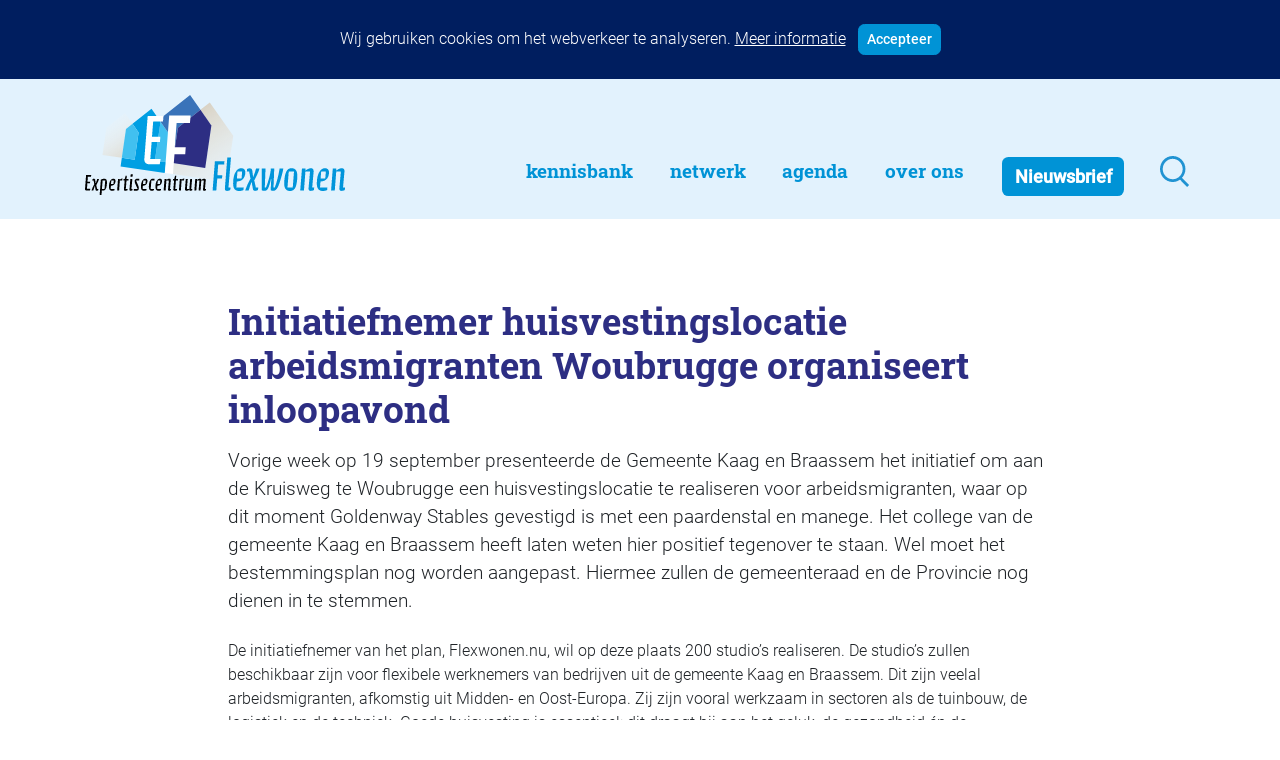

--- FILE ---
content_type: text/html; charset=UTF-8
request_url: https://flexwonen.nl/initiatiefnemer-huisvestingslocatie-arbeidsmigranten-woubrugge-organiseert-inloopavond/
body_size: 9937
content:
<!doctype html>
<html lang="nl-NL">
  <head>
  <meta charset="utf-8">
  <meta http-equiv="x-ua-compatible" content="ie=edge">
  <meta name="viewport" content="width=device-width, initial-scale=1, shrink-to-fit=no, user-scalable=no">
  <title>Initiatiefnemer huisvestingslocatie arbeidsmigranten Woubrugge organiseert inloopavond &#8211; flexwonen.nl</title>
<meta name='robots' content='max-image-preview:large' />
	<style>img:is([sizes="auto" i], [sizes^="auto," i]) { contain-intrinsic-size: 3000px 1500px }</style>
	<script type="text/javascript">
/* <![CDATA[ */
window._wpemojiSettings = {"baseUrl":"https:\/\/s.w.org\/images\/core\/emoji\/16.0.1\/72x72\/","ext":".png","svgUrl":"https:\/\/s.w.org\/images\/core\/emoji\/16.0.1\/svg\/","svgExt":".svg","source":{"concatemoji":"https:\/\/flexwonen.nl\/wp-includes\/js\/wp-emoji-release.min.js?ver=6.8.3"}};
/*! This file is auto-generated */
!function(s,n){var o,i,e;function c(e){try{var t={supportTests:e,timestamp:(new Date).valueOf()};sessionStorage.setItem(o,JSON.stringify(t))}catch(e){}}function p(e,t,n){e.clearRect(0,0,e.canvas.width,e.canvas.height),e.fillText(t,0,0);var t=new Uint32Array(e.getImageData(0,0,e.canvas.width,e.canvas.height).data),a=(e.clearRect(0,0,e.canvas.width,e.canvas.height),e.fillText(n,0,0),new Uint32Array(e.getImageData(0,0,e.canvas.width,e.canvas.height).data));return t.every(function(e,t){return e===a[t]})}function u(e,t){e.clearRect(0,0,e.canvas.width,e.canvas.height),e.fillText(t,0,0);for(var n=e.getImageData(16,16,1,1),a=0;a<n.data.length;a++)if(0!==n.data[a])return!1;return!0}function f(e,t,n,a){switch(t){case"flag":return n(e,"\ud83c\udff3\ufe0f\u200d\u26a7\ufe0f","\ud83c\udff3\ufe0f\u200b\u26a7\ufe0f")?!1:!n(e,"\ud83c\udde8\ud83c\uddf6","\ud83c\udde8\u200b\ud83c\uddf6")&&!n(e,"\ud83c\udff4\udb40\udc67\udb40\udc62\udb40\udc65\udb40\udc6e\udb40\udc67\udb40\udc7f","\ud83c\udff4\u200b\udb40\udc67\u200b\udb40\udc62\u200b\udb40\udc65\u200b\udb40\udc6e\u200b\udb40\udc67\u200b\udb40\udc7f");case"emoji":return!a(e,"\ud83e\udedf")}return!1}function g(e,t,n,a){var r="undefined"!=typeof WorkerGlobalScope&&self instanceof WorkerGlobalScope?new OffscreenCanvas(300,150):s.createElement("canvas"),o=r.getContext("2d",{willReadFrequently:!0}),i=(o.textBaseline="top",o.font="600 32px Arial",{});return e.forEach(function(e){i[e]=t(o,e,n,a)}),i}function t(e){var t=s.createElement("script");t.src=e,t.defer=!0,s.head.appendChild(t)}"undefined"!=typeof Promise&&(o="wpEmojiSettingsSupports",i=["flag","emoji"],n.supports={everything:!0,everythingExceptFlag:!0},e=new Promise(function(e){s.addEventListener("DOMContentLoaded",e,{once:!0})}),new Promise(function(t){var n=function(){try{var e=JSON.parse(sessionStorage.getItem(o));if("object"==typeof e&&"number"==typeof e.timestamp&&(new Date).valueOf()<e.timestamp+604800&&"object"==typeof e.supportTests)return e.supportTests}catch(e){}return null}();if(!n){if("undefined"!=typeof Worker&&"undefined"!=typeof OffscreenCanvas&&"undefined"!=typeof URL&&URL.createObjectURL&&"undefined"!=typeof Blob)try{var e="postMessage("+g.toString()+"("+[JSON.stringify(i),f.toString(),p.toString(),u.toString()].join(",")+"));",a=new Blob([e],{type:"text/javascript"}),r=new Worker(URL.createObjectURL(a),{name:"wpTestEmojiSupports"});return void(r.onmessage=function(e){c(n=e.data),r.terminate(),t(n)})}catch(e){}c(n=g(i,f,p,u))}t(n)}).then(function(e){for(var t in e)n.supports[t]=e[t],n.supports.everything=n.supports.everything&&n.supports[t],"flag"!==t&&(n.supports.everythingExceptFlag=n.supports.everythingExceptFlag&&n.supports[t]);n.supports.everythingExceptFlag=n.supports.everythingExceptFlag&&!n.supports.flag,n.DOMReady=!1,n.readyCallback=function(){n.DOMReady=!0}}).then(function(){return e}).then(function(){var e;n.supports.everything||(n.readyCallback(),(e=n.source||{}).concatemoji?t(e.concatemoji):e.wpemoji&&e.twemoji&&(t(e.twemoji),t(e.wpemoji)))}))}((window,document),window._wpemojiSettings);
/* ]]> */
</script>
<style id='wp-emoji-styles-inline-css' type='text/css'>

	img.wp-smiley, img.emoji {
		display: inline !important;
		border: none !important;
		box-shadow: none !important;
		height: 1em !important;
		width: 1em !important;
		margin: 0 0.07em !important;
		vertical-align: -0.1em !important;
		background: none !important;
		padding: 0 !important;
	}
</style>
<style id='global-styles-inline-css' type='text/css'>
:root{--wp--preset--aspect-ratio--square: 1;--wp--preset--aspect-ratio--4-3: 4/3;--wp--preset--aspect-ratio--3-4: 3/4;--wp--preset--aspect-ratio--3-2: 3/2;--wp--preset--aspect-ratio--2-3: 2/3;--wp--preset--aspect-ratio--16-9: 16/9;--wp--preset--aspect-ratio--9-16: 9/16;--wp--preset--color--black: #000000;--wp--preset--color--cyan-bluish-gray: #abb8c3;--wp--preset--color--white: #ffffff;--wp--preset--color--pale-pink: #f78da7;--wp--preset--color--vivid-red: #cf2e2e;--wp--preset--color--luminous-vivid-orange: #ff6900;--wp--preset--color--luminous-vivid-amber: #fcb900;--wp--preset--color--light-green-cyan: #7bdcb5;--wp--preset--color--vivid-green-cyan: #00d084;--wp--preset--color--pale-cyan-blue: #8ed1fc;--wp--preset--color--vivid-cyan-blue: #0693e3;--wp--preset--color--vivid-purple: #9b51e0;--wp--preset--gradient--vivid-cyan-blue-to-vivid-purple: linear-gradient(135deg,rgba(6,147,227,1) 0%,rgb(155,81,224) 100%);--wp--preset--gradient--light-green-cyan-to-vivid-green-cyan: linear-gradient(135deg,rgb(122,220,180) 0%,rgb(0,208,130) 100%);--wp--preset--gradient--luminous-vivid-amber-to-luminous-vivid-orange: linear-gradient(135deg,rgba(252,185,0,1) 0%,rgba(255,105,0,1) 100%);--wp--preset--gradient--luminous-vivid-orange-to-vivid-red: linear-gradient(135deg,rgba(255,105,0,1) 0%,rgb(207,46,46) 100%);--wp--preset--gradient--very-light-gray-to-cyan-bluish-gray: linear-gradient(135deg,rgb(238,238,238) 0%,rgb(169,184,195) 100%);--wp--preset--gradient--cool-to-warm-spectrum: linear-gradient(135deg,rgb(74,234,220) 0%,rgb(151,120,209) 20%,rgb(207,42,186) 40%,rgb(238,44,130) 60%,rgb(251,105,98) 80%,rgb(254,248,76) 100%);--wp--preset--gradient--blush-light-purple: linear-gradient(135deg,rgb(255,206,236) 0%,rgb(152,150,240) 100%);--wp--preset--gradient--blush-bordeaux: linear-gradient(135deg,rgb(254,205,165) 0%,rgb(254,45,45) 50%,rgb(107,0,62) 100%);--wp--preset--gradient--luminous-dusk: linear-gradient(135deg,rgb(255,203,112) 0%,rgb(199,81,192) 50%,rgb(65,88,208) 100%);--wp--preset--gradient--pale-ocean: linear-gradient(135deg,rgb(255,245,203) 0%,rgb(182,227,212) 50%,rgb(51,167,181) 100%);--wp--preset--gradient--electric-grass: linear-gradient(135deg,rgb(202,248,128) 0%,rgb(113,206,126) 100%);--wp--preset--gradient--midnight: linear-gradient(135deg,rgb(2,3,129) 0%,rgb(40,116,252) 100%);--wp--preset--font-size--small: 13px;--wp--preset--font-size--medium: 20px;--wp--preset--font-size--large: 36px;--wp--preset--font-size--x-large: 42px;--wp--preset--spacing--20: 0.44rem;--wp--preset--spacing--30: 0.67rem;--wp--preset--spacing--40: 1rem;--wp--preset--spacing--50: 1.5rem;--wp--preset--spacing--60: 2.25rem;--wp--preset--spacing--70: 3.38rem;--wp--preset--spacing--80: 5.06rem;--wp--preset--shadow--natural: 6px 6px 9px rgba(0, 0, 0, 0.2);--wp--preset--shadow--deep: 12px 12px 50px rgba(0, 0, 0, 0.4);--wp--preset--shadow--sharp: 6px 6px 0px rgba(0, 0, 0, 0.2);--wp--preset--shadow--outlined: 6px 6px 0px -3px rgba(255, 255, 255, 1), 6px 6px rgba(0, 0, 0, 1);--wp--preset--shadow--crisp: 6px 6px 0px rgba(0, 0, 0, 1);}:where(body) { margin: 0; }.wp-site-blocks > .alignleft { float: left; margin-right: 2em; }.wp-site-blocks > .alignright { float: right; margin-left: 2em; }.wp-site-blocks > .aligncenter { justify-content: center; margin-left: auto; margin-right: auto; }:where(.is-layout-flex){gap: 0.5em;}:where(.is-layout-grid){gap: 0.5em;}.is-layout-flow > .alignleft{float: left;margin-inline-start: 0;margin-inline-end: 2em;}.is-layout-flow > .alignright{float: right;margin-inline-start: 2em;margin-inline-end: 0;}.is-layout-flow > .aligncenter{margin-left: auto !important;margin-right: auto !important;}.is-layout-constrained > .alignleft{float: left;margin-inline-start: 0;margin-inline-end: 2em;}.is-layout-constrained > .alignright{float: right;margin-inline-start: 2em;margin-inline-end: 0;}.is-layout-constrained > .aligncenter{margin-left: auto !important;margin-right: auto !important;}.is-layout-constrained > :where(:not(.alignleft):not(.alignright):not(.alignfull)){margin-left: auto !important;margin-right: auto !important;}body .is-layout-flex{display: flex;}.is-layout-flex{flex-wrap: wrap;align-items: center;}.is-layout-flex > :is(*, div){margin: 0;}body .is-layout-grid{display: grid;}.is-layout-grid > :is(*, div){margin: 0;}body{padding-top: 0px;padding-right: 0px;padding-bottom: 0px;padding-left: 0px;}a:where(:not(.wp-element-button)){text-decoration: underline;}:root :where(.wp-element-button, .wp-block-button__link){background-color: #32373c;border-width: 0;color: #fff;font-family: inherit;font-size: inherit;line-height: inherit;padding: calc(0.667em + 2px) calc(1.333em + 2px);text-decoration: none;}.has-black-color{color: var(--wp--preset--color--black) !important;}.has-cyan-bluish-gray-color{color: var(--wp--preset--color--cyan-bluish-gray) !important;}.has-white-color{color: var(--wp--preset--color--white) !important;}.has-pale-pink-color{color: var(--wp--preset--color--pale-pink) !important;}.has-vivid-red-color{color: var(--wp--preset--color--vivid-red) !important;}.has-luminous-vivid-orange-color{color: var(--wp--preset--color--luminous-vivid-orange) !important;}.has-luminous-vivid-amber-color{color: var(--wp--preset--color--luminous-vivid-amber) !important;}.has-light-green-cyan-color{color: var(--wp--preset--color--light-green-cyan) !important;}.has-vivid-green-cyan-color{color: var(--wp--preset--color--vivid-green-cyan) !important;}.has-pale-cyan-blue-color{color: var(--wp--preset--color--pale-cyan-blue) !important;}.has-vivid-cyan-blue-color{color: var(--wp--preset--color--vivid-cyan-blue) !important;}.has-vivid-purple-color{color: var(--wp--preset--color--vivid-purple) !important;}.has-black-background-color{background-color: var(--wp--preset--color--black) !important;}.has-cyan-bluish-gray-background-color{background-color: var(--wp--preset--color--cyan-bluish-gray) !important;}.has-white-background-color{background-color: var(--wp--preset--color--white) !important;}.has-pale-pink-background-color{background-color: var(--wp--preset--color--pale-pink) !important;}.has-vivid-red-background-color{background-color: var(--wp--preset--color--vivid-red) !important;}.has-luminous-vivid-orange-background-color{background-color: var(--wp--preset--color--luminous-vivid-orange) !important;}.has-luminous-vivid-amber-background-color{background-color: var(--wp--preset--color--luminous-vivid-amber) !important;}.has-light-green-cyan-background-color{background-color: var(--wp--preset--color--light-green-cyan) !important;}.has-vivid-green-cyan-background-color{background-color: var(--wp--preset--color--vivid-green-cyan) !important;}.has-pale-cyan-blue-background-color{background-color: var(--wp--preset--color--pale-cyan-blue) !important;}.has-vivid-cyan-blue-background-color{background-color: var(--wp--preset--color--vivid-cyan-blue) !important;}.has-vivid-purple-background-color{background-color: var(--wp--preset--color--vivid-purple) !important;}.has-black-border-color{border-color: var(--wp--preset--color--black) !important;}.has-cyan-bluish-gray-border-color{border-color: var(--wp--preset--color--cyan-bluish-gray) !important;}.has-white-border-color{border-color: var(--wp--preset--color--white) !important;}.has-pale-pink-border-color{border-color: var(--wp--preset--color--pale-pink) !important;}.has-vivid-red-border-color{border-color: var(--wp--preset--color--vivid-red) !important;}.has-luminous-vivid-orange-border-color{border-color: var(--wp--preset--color--luminous-vivid-orange) !important;}.has-luminous-vivid-amber-border-color{border-color: var(--wp--preset--color--luminous-vivid-amber) !important;}.has-light-green-cyan-border-color{border-color: var(--wp--preset--color--light-green-cyan) !important;}.has-vivid-green-cyan-border-color{border-color: var(--wp--preset--color--vivid-green-cyan) !important;}.has-pale-cyan-blue-border-color{border-color: var(--wp--preset--color--pale-cyan-blue) !important;}.has-vivid-cyan-blue-border-color{border-color: var(--wp--preset--color--vivid-cyan-blue) !important;}.has-vivid-purple-border-color{border-color: var(--wp--preset--color--vivid-purple) !important;}.has-vivid-cyan-blue-to-vivid-purple-gradient-background{background: var(--wp--preset--gradient--vivid-cyan-blue-to-vivid-purple) !important;}.has-light-green-cyan-to-vivid-green-cyan-gradient-background{background: var(--wp--preset--gradient--light-green-cyan-to-vivid-green-cyan) !important;}.has-luminous-vivid-amber-to-luminous-vivid-orange-gradient-background{background: var(--wp--preset--gradient--luminous-vivid-amber-to-luminous-vivid-orange) !important;}.has-luminous-vivid-orange-to-vivid-red-gradient-background{background: var(--wp--preset--gradient--luminous-vivid-orange-to-vivid-red) !important;}.has-very-light-gray-to-cyan-bluish-gray-gradient-background{background: var(--wp--preset--gradient--very-light-gray-to-cyan-bluish-gray) !important;}.has-cool-to-warm-spectrum-gradient-background{background: var(--wp--preset--gradient--cool-to-warm-spectrum) !important;}.has-blush-light-purple-gradient-background{background: var(--wp--preset--gradient--blush-light-purple) !important;}.has-blush-bordeaux-gradient-background{background: var(--wp--preset--gradient--blush-bordeaux) !important;}.has-luminous-dusk-gradient-background{background: var(--wp--preset--gradient--luminous-dusk) !important;}.has-pale-ocean-gradient-background{background: var(--wp--preset--gradient--pale-ocean) !important;}.has-electric-grass-gradient-background{background: var(--wp--preset--gradient--electric-grass) !important;}.has-midnight-gradient-background{background: var(--wp--preset--gradient--midnight) !important;}.has-small-font-size{font-size: var(--wp--preset--font-size--small) !important;}.has-medium-font-size{font-size: var(--wp--preset--font-size--medium) !important;}.has-large-font-size{font-size: var(--wp--preset--font-size--large) !important;}.has-x-large-font-size{font-size: var(--wp--preset--font-size--x-large) !important;}
:where(.wp-block-post-template.is-layout-flex){gap: 1.25em;}:where(.wp-block-post-template.is-layout-grid){gap: 1.25em;}
:where(.wp-block-columns.is-layout-flex){gap: 2em;}:where(.wp-block-columns.is-layout-grid){gap: 2em;}
:root :where(.wp-block-pullquote){font-size: 1.5em;line-height: 1.6;}
</style>
<link rel='stylesheet' id='sage/main.css-css' href='https://flexwonen.nl/wp-content/themes/flexwonen4/dist/styles/main_a3e248be.css' type='text/css' media='all' />
<script type="text/javascript" src="https://flexwonen.nl/wp-includes/js/jquery/jquery.min.js?ver=3.7.1" id="jquery-core-js"></script>
<script type="text/javascript" id="search-filter-plugin-build-js-extra">
/* <![CDATA[ */
var SF_LDATA = {"ajax_url":"https:\/\/flexwonen.nl\/wp-admin\/admin-ajax.php","home_url":"https:\/\/flexwonen.nl\/","extensions":[]};
/* ]]> */
</script>
<script type="text/javascript" src="https://flexwonen.nl/wp-content/plugins/search-filter-pro/public/assets/js/search-filter-build.min.js?ver=2.5.14" id="search-filter-plugin-build-js"></script>
<script type="text/javascript" src="https://flexwonen.nl/wp-content/plugins/search-filter-pro/public/assets/js/chosen.jquery.min.js?ver=2.5.14" id="search-filter-plugin-chosen-js"></script>
<link rel="https://api.w.org/" href="https://flexwonen.nl/wp-json/" /><link rel="alternate" title="JSON" type="application/json" href="https://flexwonen.nl/wp-json/wp/v2/posts/39050" /><link rel="EditURI" type="application/rsd+xml" title="RSD" href="https://flexwonen.nl/xmlrpc.php?rsd" />
<meta name="generator" content="WordPress 6.8.3" />
<link rel="canonical" href="https://flexwonen.nl/initiatiefnemer-huisvestingslocatie-arbeidsmigranten-woubrugge-organiseert-inloopavond/" />
<link rel='shortlink' href='https://flexwonen.nl/?p=39050' />
<link rel="alternate" title="oEmbed (JSON)" type="application/json+oembed" href="https://flexwonen.nl/wp-json/oembed/1.0/embed?url=https%3A%2F%2Fflexwonen.nl%2Finitiatiefnemer-huisvestingslocatie-arbeidsmigranten-woubrugge-organiseert-inloopavond%2F" />
<link rel="alternate" title="oEmbed (XML)" type="text/xml+oembed" href="https://flexwonen.nl/wp-json/oembed/1.0/embed?url=https%3A%2F%2Fflexwonen.nl%2Finitiatiefnemer-huisvestingslocatie-arbeidsmigranten-woubrugge-organiseert-inloopavond%2F&#038;format=xml" />
<script>document.documentElement.className += " js";</script>
<style type="text/css">.recentcomments a{display:inline !important;padding:0 !important;margin:0 !important;}</style><link rel="icon" href="https://flexwonen.nl/wp-content/uploads/2022/02/cropped-FAVICON_Tekengebied-1-32x32.png" sizes="32x32" />
<link rel="icon" href="https://flexwonen.nl/wp-content/uploads/2022/02/cropped-FAVICON_Tekengebied-1-192x192.png" sizes="192x192" />
<link rel="apple-touch-icon" href="https://flexwonen.nl/wp-content/uploads/2022/02/cropped-FAVICON_Tekengebied-1-180x180.png" />
<meta name="msapplication-TileImage" content="https://flexwonen.nl/wp-content/uploads/2022/02/cropped-FAVICON_Tekengebied-1-270x270.png" />
</head>
  <body class="wp-singular post-template-default single single-post postid-39050 wp-theme-flexwonen4resources initiatiefnemer-huisvestingslocatie-arbeidsmigranten-woubrugge-organiseert-inloopavond app-data index-data singular-data single-data single-post-data single-post-initiatiefnemer-huisvestingslocatie-arbeidsmigranten-woubrugge-organiseert-inloopavond-data">
        <div class="cookie-notice-block collapse w-100 bg-blue-darker text-white p-4 text-center">
    <span>Wij gebruiken cookies om het webverkeer te analyseren.</span>
    <a href="/cookiebeleid/" class="text-white"><u>Meer informatie</u></a>
    <a href="#" class="btn btn-primary btn-sm ml-2 rounded py-1" data-toggle="collapse" data-target=".cookie-notice-block"><b>Accepteer</b></a>
  </div>

<header class="header-lg-up banner bg-flex-lighterblue py-3 d-none d-lg-flex">
  <div class="container d-flex">
    <a class="brand mt-auto mr-3 mr-xl-5 mb-2" href="https://flexwonen.nl/">
      <img src="https://flexwonen.nl/wp-content/themes/flexwonen4/resources/assets/images/expertisecentrum-flexwonen.svg">
    </a>
    <nav class="nav-primary mt-auto ml-auto pt-3">
              <div class="menu-main-navigation-container"><ul id="menu-main-navigation" class="nav"><li itemscope="itemscope" itemtype="https://www.schema.org/SiteNavigationElement" id="menu-item-25256" class="menu-item menu-item-type-custom menu-item-object-custom menu-item-25256 nav-item"><a title="Kennisbank" href="/kennisbank/" class="nav-link">Kennisbank</a></li>
<li itemscope="itemscope" itemtype="https://www.schema.org/SiteNavigationElement" id="menu-item-25255" class="menu-item menu-item-type-custom menu-item-object-custom menu-item-has-children dropdown menu-item-25255 nav-item"><a title="Netwerk" href="/netwerkgids/" class="nav-link">Netwerk</a>
<ul class="dropdown-menu"  role="menu">
	<li itemscope="itemscope" itemtype="https://www.schema.org/SiteNavigationElement" id="menu-item-25531" class="menu-item menu-item-type-taxonomy menu-item-object-soorten menu-item-25531 nav-item"><a title="Aanbieders/bemiddelaars huisvesting" href="https://flexwonen.nl/netwerkgids/soorten/aanbieders-bemiddelaars-huisvesting/" class="dropdown-item">Aanbieders/bemiddelaars huisvesting</a></li>
	<li itemscope="itemscope" itemtype="https://www.schema.org/SiteNavigationElement" id="menu-item-25532" class="menu-item menu-item-type-taxonomy menu-item-object-soorten menu-item-25532 nav-item"><a title="Bouwbedrijven/vastgoedontwikkelaars" href="https://flexwonen.nl/netwerkgids/soorten/bouwbedrijven-vastgoedontwikkelaars/" class="dropdown-item">Bouwbedrijven/vastgoedontwikkelaars</a></li>
	<li itemscope="itemscope" itemtype="https://www.schema.org/SiteNavigationElement" id="menu-item-40092" class="menu-item menu-item-type-taxonomy menu-item-object-soorten menu-item-40092 nav-item"><a title="Diensten flexwonen" href="https://flexwonen.nl/netwerkgids/soorten/diensten-flexwonen/" class="dropdown-item">Diensten flexwonen</a></li>
	<li itemscope="itemscope" itemtype="https://www.schema.org/SiteNavigationElement" id="menu-item-40318" class="menu-item menu-item-type-taxonomy menu-item-object-soorten menu-item-40318 nav-item"><a title="Gemeenten" href="https://flexwonen.nl/netwerkgids/soorten/gemeenten/" class="dropdown-item">Gemeenten</a></li>
	<li itemscope="itemscope" itemtype="https://www.schema.org/SiteNavigationElement" id="menu-item-25537" class="menu-item menu-item-type-taxonomy menu-item-object-soorten menu-item-25537 nav-item"><a title="Informatiepunten EU-arbeidsmigranten" href="https://flexwonen.nl/netwerkgids/soorten/informatiepunten-eu-arbeidsmigranten/" class="dropdown-item">Informatiepunten EU-arbeidsmigranten</a></li>
	<li itemscope="itemscope" itemtype="https://www.schema.org/SiteNavigationElement" id="menu-item-40093" class="menu-item menu-item-type-taxonomy menu-item-object-soorten menu-item-40093 nav-item"><a title="Installaties, inrichting en inventaris" href="https://flexwonen.nl/netwerkgids/soorten/installaties-inrichting-en-inventaris/" class="dropdown-item">Installaties, inrichting en inventaris</a></li>
	<li itemscope="itemscope" itemtype="https://www.schema.org/SiteNavigationElement" id="menu-item-40094" class="menu-item menu-item-type-taxonomy menu-item-object-soorten menu-item-40094 nav-item"><a title="Juridische dienstverlening" href="https://flexwonen.nl/netwerkgids/soorten/juridische-dienstverlening/" class="dropdown-item">Juridische dienstverlening</a></li>
	<li itemscope="itemscope" itemtype="https://www.schema.org/SiteNavigationElement" id="menu-item-40095" class="menu-item menu-item-type-taxonomy menu-item-object-soorten menu-item-40095 nav-item"><a title="Keurmerken en certificering" href="https://flexwonen.nl/netwerkgids/soorten/keurmerken-en-certificering/" class="dropdown-item">Keurmerken en certificering</a></li>
	<li itemscope="itemscope" itemtype="https://www.schema.org/SiteNavigationElement" id="menu-item-25536" class="menu-item menu-item-type-taxonomy menu-item-object-soorten menu-item-25536 nav-item"><a title="Landelijke spelers" href="https://flexwonen.nl/netwerkgids/soorten/landelijke-spelers/" class="dropdown-item">Landelijke spelers</a></li>
	<li itemscope="itemscope" itemtype="https://www.schema.org/SiteNavigationElement" id="menu-item-25534" class="menu-item menu-item-type-taxonomy menu-item-object-soorten menu-item-25534 nav-item"><a title="Nieuwe woonconcepten" href="https://flexwonen.nl/netwerkgids/soorten/nieuwe-woonconcepten/" class="dropdown-item">Nieuwe woonconcepten</a></li>
	<li itemscope="itemscope" itemtype="https://www.schema.org/SiteNavigationElement" id="menu-item-42752" class="menu-item menu-item-type-taxonomy menu-item-object-soorten menu-item-42752 nav-item"><a title="Omgevingsdialoog" href="https://flexwonen.nl/netwerkgids/soorten/omgevingsdialoog/" class="dropdown-item">Omgevingsdialoog</a></li>
	<li itemscope="itemscope" itemtype="https://www.schema.org/SiteNavigationElement" id="menu-item-40097" class="menu-item menu-item-type-taxonomy menu-item-object-soorten menu-item-40097 nav-item"><a title="Slim (in)bouwen" href="https://flexwonen.nl/netwerkgids/soorten/slim-inbouwen/" class="dropdown-item">Slim (in)bouwen</a></li>
	<li itemscope="itemscope" itemtype="https://www.schema.org/SiteNavigationElement" id="menu-item-40098" class="menu-item menu-item-type-taxonomy menu-item-object-soorten menu-item-40098 nav-item"><a title="Taal en participatie" href="https://flexwonen.nl/netwerkgids/soorten/taal-en-participatie/" class="dropdown-item">Taal en participatie</a></li>
	<li itemscope="itemscope" itemtype="https://www.schema.org/SiteNavigationElement" id="menu-item-40099" class="menu-item menu-item-type-taxonomy menu-item-object-soorten menu-item-40099 nav-item"><a title="Uitzendbureaus" href="https://flexwonen.nl/netwerkgids/soorten/uitzendbureaus/" class="dropdown-item">Uitzendbureaus</a></li>
	<li itemscope="itemscope" itemtype="https://www.schema.org/SiteNavigationElement" id="menu-item-25530" class="menu-item menu-item-type-taxonomy menu-item-object-soorten menu-item-25530 nav-item"><a title="Verplaatsbare woningen" href="https://flexwonen.nl/netwerkgids/soorten/woonunits-en-modulaire-bouw/" class="dropdown-item">Verplaatsbare woningen</a></li>
	<li itemscope="itemscope" itemtype="https://www.schema.org/SiteNavigationElement" id="menu-item-25533" class="menu-item menu-item-type-taxonomy menu-item-object-soorten menu-item-25533 nav-item"><a title="Woningbeheerders" href="https://flexwonen.nl/netwerkgids/soorten/woningbeheerders/" class="dropdown-item">Woningbeheerders</a></li>
	<li itemscope="itemscope" itemtype="https://www.schema.org/SiteNavigationElement" id="menu-item-40100" class="menu-item menu-item-type-taxonomy menu-item-object-soorten menu-item-40100 nav-item"><a title="Woningcorporaties" href="https://flexwonen.nl/netwerkgids/soorten/woningcorporaties/" class="dropdown-item">Woningcorporaties</a></li>
</ul>
</li>
<li itemscope="itemscope" itemtype="https://www.schema.org/SiteNavigationElement" id="menu-item-25257" class="menu-item menu-item-type-custom menu-item-object-custom menu-item-25257 nav-item"><a title="Agenda" href="/agenda/" class="nav-link">Agenda</a></li>
<li itemscope="itemscope" itemtype="https://www.schema.org/SiteNavigationElement" id="menu-item-25258" class="menu-item menu-item-type-custom menu-item-object-custom menu-item-has-children dropdown menu-item-25258 nav-item"><a title="Over Ons" href="/over-ons/" class="nav-link">Over Ons</a>
<ul class="dropdown-menu"  role="menu">
	<li itemscope="itemscope" itemtype="https://www.schema.org/SiteNavigationElement" id="menu-item-27413" class="menu-item menu-item-type-post_type menu-item-object-page menu-item-27413 nav-item"><a title="Wie zijn onze kennispartners" href="https://flexwonen.nl/wie-zijn-onze-kennispartners/" class="dropdown-item">Wie zijn onze kennispartners</a></li>
	<li itemscope="itemscope" itemtype="https://www.schema.org/SiteNavigationElement" id="menu-item-27410" class="menu-item menu-item-type-post_type menu-item-object-page menu-item-27410 nav-item"><a title="Nieuwsbrief" href="https://flexwonen.nl/nieuwsbrief/" class="dropdown-item">Nieuwsbrief</a></li>
	<li itemscope="itemscope" itemtype="https://www.schema.org/SiteNavigationElement" id="menu-item-27414" class="menu-item menu-item-type-post_type menu-item-object-page menu-item-27414 nav-item"><a title="Contact" href="https://flexwonen.nl/contact/" class="dropdown-item">Contact</a></li>
</ul>
</li>
<li itemscope="itemscope" itemtype="https://www.schema.org/SiteNavigationElement" id="menu-item-25259" class="menu-item-nieuwsbrief menu-item menu-item-type-custom menu-item-object-custom menu-item-25259 nav-item"><a title="Nieuwsbrief" href="/nieuwsbrief/" class="nav-link">Nieuwsbrief</a></li>
<li itemscope="itemscope" itemtype="https://www.schema.org/SiteNavigationElement" id="menu-item-25543" class="menu-item-zoeken menu-item menu-item-type-post_type menu-item-object-page menu-item-25543 nav-item"><a title=" " href="https://flexwonen.nl/zoeken/" class="nav-link"> </a></li>
</ul></div>
          </nav>
  </div>
</header>

<header class="header-md-down banner nav-sm-down d-block d-lg-none ">
  <nav class="navbar navbar-light bg-flex-lighterblue mb-lg-4 p-0">
    <a href="https://flexwonen.nl/" class="p-3">
      <img src="https://flexwonen.nl/wp-content/themes/flexwonen4/resources/assets/images/expertisecentrum-flexwonen.svg">
    </a>
    <button class="navbar-toggler border-0 rounded-0 mr-2" type="button" data-toggle="collapse" data-target="#navbarSupportedContent" aria-controls="navbarSupportedContent" aria-expanded="true" aria-label="Toggle navigation">
      <span class="navbar-toggler-icon border-0 rounded-0"></span>
    </button>
    <div class="navbar-collapse collapse" id="navbarSupportedContent">
              <div class="menu-main-navigation-container"><ul id="menu-main-navigation-1" class="navbar-nav mr-auto py-2 my-0 bg-white pt-4"><li class="menu-item menu-item-type-custom menu-item-object-custom menu-item-25256"><a title="Kennisbank" href="/kennisbank/" class="d-block py-0">Kennisbank</a></li>
<li class="menu-item menu-item-type-custom menu-item-object-custom menu-item-has-children menu-item-25255 dropdown"><a title="Netwerk" href="/netwerkgids/" data-toggle="dropdown" class="dropdown-toggle" aria-haspopup="true">Netwerk <span class="caret"></span></a>
<ul role="menu" class=" dropdown-menu border-0">
	<li class="menu-item menu-item-type-taxonomy menu-item-object-soorten menu-item-25531"><a title="Aanbieders/bemiddelaars huisvesting" href="https://flexwonen.nl/netwerkgids/soorten/aanbieders-bemiddelaars-huisvesting/" class="d-block py-0">Aanbieders/bemiddelaars huisvesting</a></li>
	<li class="menu-item menu-item-type-taxonomy menu-item-object-soorten menu-item-25532"><a title="Bouwbedrijven/vastgoedontwikkelaars" href="https://flexwonen.nl/netwerkgids/soorten/bouwbedrijven-vastgoedontwikkelaars/" class="d-block py-0">Bouwbedrijven/vastgoedontwikkelaars</a></li>
	<li class="menu-item menu-item-type-taxonomy menu-item-object-soorten menu-item-40092"><a title="Diensten flexwonen" href="https://flexwonen.nl/netwerkgids/soorten/diensten-flexwonen/" class="d-block py-0">Diensten flexwonen</a></li>
	<li class="menu-item menu-item-type-taxonomy menu-item-object-soorten menu-item-40318"><a title="Gemeenten" href="https://flexwonen.nl/netwerkgids/soorten/gemeenten/" class="d-block py-0">Gemeenten</a></li>
	<li class="menu-item menu-item-type-taxonomy menu-item-object-soorten menu-item-25537"><a title="Informatiepunten EU-arbeidsmigranten" href="https://flexwonen.nl/netwerkgids/soorten/informatiepunten-eu-arbeidsmigranten/" class="d-block py-0">Informatiepunten EU-arbeidsmigranten</a></li>
	<li class="menu-item menu-item-type-taxonomy menu-item-object-soorten menu-item-40093"><a title="Installaties, inrichting en inventaris" href="https://flexwonen.nl/netwerkgids/soorten/installaties-inrichting-en-inventaris/" class="d-block py-0">Installaties, inrichting en inventaris</a></li>
	<li class="menu-item menu-item-type-taxonomy menu-item-object-soorten menu-item-40094"><a title="Juridische dienstverlening" href="https://flexwonen.nl/netwerkgids/soorten/juridische-dienstverlening/" class="d-block py-0">Juridische dienstverlening</a></li>
	<li class="menu-item menu-item-type-taxonomy menu-item-object-soorten menu-item-40095"><a title="Keurmerken en certificering" href="https://flexwonen.nl/netwerkgids/soorten/keurmerken-en-certificering/" class="d-block py-0">Keurmerken en certificering</a></li>
	<li class="menu-item menu-item-type-taxonomy menu-item-object-soorten menu-item-25536"><a title="Landelijke spelers" href="https://flexwonen.nl/netwerkgids/soorten/landelijke-spelers/" class="d-block py-0">Landelijke spelers</a></li>
	<li class="menu-item menu-item-type-taxonomy menu-item-object-soorten menu-item-25534"><a title="Nieuwe woonconcepten" href="https://flexwonen.nl/netwerkgids/soorten/nieuwe-woonconcepten/" class="d-block py-0">Nieuwe woonconcepten</a></li>
	<li class="menu-item menu-item-type-taxonomy menu-item-object-soorten menu-item-42752"><a title="Omgevingsdialoog" href="https://flexwonen.nl/netwerkgids/soorten/omgevingsdialoog/" class="d-block py-0">Omgevingsdialoog</a></li>
	<li class="menu-item menu-item-type-taxonomy menu-item-object-soorten menu-item-40097"><a title="Slim (in)bouwen" href="https://flexwonen.nl/netwerkgids/soorten/slim-inbouwen/" class="d-block py-0">Slim (in)bouwen</a></li>
	<li class="menu-item menu-item-type-taxonomy menu-item-object-soorten menu-item-40098"><a title="Taal en participatie" href="https://flexwonen.nl/netwerkgids/soorten/taal-en-participatie/" class="d-block py-0">Taal en participatie</a></li>
	<li class="menu-item menu-item-type-taxonomy menu-item-object-soorten menu-item-40099"><a title="Uitzendbureaus" href="https://flexwonen.nl/netwerkgids/soorten/uitzendbureaus/" class="d-block py-0">Uitzendbureaus</a></li>
	<li class="menu-item menu-item-type-taxonomy menu-item-object-soorten menu-item-25530"><a title="Verplaatsbare woningen" href="https://flexwonen.nl/netwerkgids/soorten/woonunits-en-modulaire-bouw/" class="d-block py-0">Verplaatsbare woningen</a></li>
	<li class="menu-item menu-item-type-taxonomy menu-item-object-soorten menu-item-25533"><a title="Woningbeheerders" href="https://flexwonen.nl/netwerkgids/soorten/woningbeheerders/" class="d-block py-0">Woningbeheerders</a></li>
	<li class="menu-item menu-item-type-taxonomy menu-item-object-soorten menu-item-40100"><a title="Woningcorporaties" href="https://flexwonen.nl/netwerkgids/soorten/woningcorporaties/" class="d-block py-0">Woningcorporaties</a></li>
</ul>
</li>
<li class="menu-item menu-item-type-custom menu-item-object-custom menu-item-25257"><a title="Agenda" href="/agenda/" class="d-block py-0">Agenda</a></li>
<li class="menu-item menu-item-type-custom menu-item-object-custom menu-item-has-children menu-item-25258 dropdown"><a title="Over Ons" href="/over-ons/" data-toggle="dropdown" class="dropdown-toggle" aria-haspopup="true">Over Ons <span class="caret"></span></a>
<ul role="menu" class=" dropdown-menu border-0">
	<li class="menu-item menu-item-type-post_type menu-item-object-page menu-item-27413"><a title="Wie zijn onze kennispartners" href="https://flexwonen.nl/wie-zijn-onze-kennispartners/" class="d-block py-0">Wie zijn onze kennispartners</a></li>
	<li class="menu-item menu-item-type-post_type menu-item-object-page menu-item-27410"><a title="Nieuwsbrief" href="https://flexwonen.nl/nieuwsbrief/" class="d-block py-0">Nieuwsbrief</a></li>
	<li class="menu-item menu-item-type-post_type menu-item-object-page menu-item-27414"><a title="Contact" href="https://flexwonen.nl/contact/" class="d-block py-0">Contact</a></li>
</ul>
</li>
<li class="menu-item-nieuwsbrief menu-item menu-item-type-custom menu-item-object-custom menu-item-25259"><a title="Nieuwsbrief" href="/nieuwsbrief/" class="d-block py-0">Nieuwsbrief</a></li>
<li class="menu-item-zoeken menu-item menu-item-type-post_type menu-item-object-page menu-item-25543"><a title=" " href="https://flexwonen.nl/zoeken/" class="d-block py-0"> </a></li>
</ul></div>
          </div>
  </nav>
</header>

    <div class="wrap" role="document">
      <div class="content">
        <main class="main">
          

  <div class="container pb-5">
  <div class="row justify-content-center">
    <div class="col-12 col-xl-9">
      <article class="post-39050 post type-post status-publish hentry category-regio-holland-rijnland provincies-zuid-holland onderwerpen-arbeidsmigranten" >
      <header>
        <h1 class="entry-title mb-3">
          Initiatiefnemer huisvestingslocatie arbeidsmigranten Woubrugge organiseert inloopavond
        </h1>
      </header>
      
      <div class="entry-content clearfix">
                      <p class="lead mb-4">
              Vorige week op 19 september presenteerde de Gemeente Kaag en Braassem het initiatief om aan de Kruisweg te Woubrugge een huisvestingslocatie te realiseren voor arbeidsmigranten, waar op dit moment Goldenway Stables gevestigd is met een paardenstal en manege. Het college van de gemeente Kaag en Braassem heeft laten weten hier positief tegenover te staan. Wel moet het bestemmingsplan nog worden aangepast. Hiermee zullen de gemeenteraad en de Provincie nog dienen in te stemmen.
            </p>
            <div>
              <p>De initiatiefnemer van het plan, Flexwonen.nu, wil op deze plaats 200 studio’s realiseren. De studio’s zullen beschikbaar zijn voor flexibele werknemers van bedrijven uit de gemeente Kaag en Braassem. Dit zijn veelal arbeidsmigranten, afkomstig uit Midden- en Oost-Europa. Zij zijn vooral werkzaam in sectoren als de tuinbouw, de logistiek en de techniek. Goede huisvesting is essentieel: dit draagt bij aan het geluk, de gezondheid én de productiviteit van de werknemers. Dit komt dus niet alleen de werknemer, maar ook de werkgever ten goede.</p>
<h3>In gesprek op inloopavond</h3>
<p>Op dinsdag 1 oktober organiseert de initiatiefnemer Flexwonen.nu een informatieve inloopavond waarop zij graag in gesprek gaan met betrokkenen en geïnteresseerden. Verschillende partijen zijn uitgenodigd, zoals de projectontwikkelaar, gemeenteraadsleden<strong>, </strong>een ervaringsdeskundige en een beheerder van huidige woonlocaties van Flexwonen.nu. Geïnteresseerden zijn van harte uitgenodigd om tussen 17.00-21.00 uur langs te komen in Café Die Twee, Bateweg 78, Woubrugge. Tijdens deze inloopavond is er gelegenheid om vragen te stellen en in gesprek te gaan met de betrokken partijen.</p>
<h3>Vormgeving van de locatie</h3>
<p>Bij het uiterlijke ontwerp van de huisvestingslocatie is veel aandacht besteed aan de ruimtelijke inpassing met een agrarisch aangezicht, door het uiterlijke kenmerken van een stal te geven. Daarnaast wordt rekening gehouden met veel groenvoorziening. De locatie zal voorzien zijn van gezamenlijke sport- en spelruimtes, parkeergelegenheid die aan het zicht onttrokken is door groenhaagjes, en een fietsenstalling. De werknemers zullen voornamelijk op de fiets naar het werk gaan.</p>
<h3>Zelfstandige studio’s</h3>
<p>Bij het invulling van de huisvestingslocatie staat de privacy van de bewoners voorop. Daarom is gekozen voor een ontwerp met 200 zelfstandige studio’s van 32m2. Er is beschikking over een eigen douche en toilet, en een eigen keukenblok. De studio’s zijn te bewonen door 1 persoon. De mogelijkheid bestaat om daar nog 1 persoon aan toe te voegen. Dit maakt de studio ideaal voor individuen of een stel.<br />
Flexwonen.nu is een bedrijf, gespecialiseerd in hoogwaardige huisvesting voor arbeidsmigranten. De organisatie maakt zich sterk voor een eerlijk bed voor iedere arbeidsmigrant. Het criterium voor goede huisvesting is simpel: “Ikzelf moet er ook een tijd willen wonen”, zegt Flexwonen.nu directeur Nico Geerlings. Nog te vaak is er sprake van slechte woonomstandigheden voor arbeidsmigranten waarbij de privacy, veiligheid of hygiëne in het geding komt. Flexwonen.nu heeft al verschillende projecten ontwikkeld, waarmee de organisatie een voorbeeld stelt voor andere organisaties.</p>
<p>&nbsp;</p>

            </div>
                </div>
    </article>
    <dl class="row pt-5">
      <dt class="col-4 col-sm-3 col-md-2">
        Datum:
      </dt>
      <dd class="col-8 col-sm-9 col-md-10">
        <time class="updated" datetime="2019-09-24T15:31:32+00:00">24 september 2019</time>
      </dd>
      <dt class="col-4 col-sm-3 col-md-2">
        Dossier:
      </dt>
      <dd class="col-8 col-sm-9 col-md-10">
              </dd>
      <dt class="col-4 col-sm-3 col-md-2">
        Onderwerp:
      </dt>
      <dd class="col-8 col-sm-9 col-md-10">
                    <a href="https://flexwonen.nl/kennisbank/onderwerpen/arbeidsmigranten/">Arbeidsmigratie</a>              </dd>
    </dl>
    </div>
  </div>
</div>

        </main>
      </div>
    </div>
        <footer class="content-info bg-white">
  <div class="container py-5">
    <div class="row">
      <div class="col-12 col-lg lh-lg">
        <h3 class="mb-4">Dossiers</h3>
        <ul class="list-unstyled">
                      <li><a href="https://flexwonen.nl/kennisbank/dossiers/aan-de-slag-met-flexwonen/">Aan de slag met flexwonen</a></li>
                      <li><a href="https://flexwonen.nl/kennisbank/dossiers/huisvesting-arbeidsmigranten/">Huisvesting arbeidsmigranten</a></li>
                      <li><a href="https://flexwonen.nl/kennisbank/dossiers/huisvesting-zoeken/">Huisvesting zoeken</a></li>
                      <li><a href="https://flexwonen.nl/kennisbank/dossiers/versnelling-woningbouw/">Versnelling woningbouw</a></li>
                      <li><a href="https://flexwonen.nl/kennisbank/dossiers/woonvormen-bij-flexwonen/">Woonvormen bij flexwonen</a></li>
                  </ul>
      </div>
      <div class="col-12 col-lg lh-lg">
        <h3 class="mb-4">Onderwerpen</h3>
        <ul class="list-unstyled">
                      <li><a href="https://flexwonen.nl/kennisbank/onderwerpen/arbeidsmigranten/">Arbeidsmigratie</a></li>
                      <li><a href="https://flexwonen.nl/kennisbank/onderwerpen/beheer/">Beheer</a></li>
                      <li><a href="https://flexwonen.nl/kennisbank/onderwerpen/beleid/">Beleid</a></li>
                      <li><a href="https://flexwonen.nl/kennisbank/onderwerpen/doelgroepen-flexwonen/">Doelgroepen flexwonen</a></li>
                      <li><a href="https://flexwonen.nl/kennisbank/onderwerpen/draagvlak-en-communicatie/">Draagvlak en communicatie</a></li>
                      <li><a href="https://flexwonen.nl/kennisbank/onderwerpen/facts-figures/">Facts en figures</a></li>
                      <li><a href="https://flexwonen.nl/kennisbank/onderwerpen/financiering-en-exploitatie/">Financiering en exploitatie</a></li>
                      <li><a href="https://flexwonen.nl/kennisbank/onderwerpen/gemengd-wonen/">Gemengd wonen</a></li>
                      <li><a href="https://flexwonen.nl/kennisbank/onderwerpen/handhaving/">Handhaving</a></li>
                      <li><a href="https://flexwonen.nl/kennisbank/onderwerpen/normering-en-certificering/">Normering en certificering</a></li>
                      <li><a href="https://flexwonen.nl/kennisbank/onderwerpen/taal-en-participatie/">Taal en participatie</a></li>
                      <li><a href="https://flexwonen.nl/kennisbank/onderwerpen/verplaatsbare-woningen/">Verplaatsbare woningen</a></li>
                      <li><a href="https://flexwonen.nl/kennisbank/onderwerpen/vluchtelingen/">Vluchtelingen</a></li>
                      <li><a href="https://flexwonen.nl/kennisbank/onderwerpen/wetten-en-regels/">Wetten en regels</a></li>
                      <li><a href="https://flexwonen.nl/kennisbank/onderwerpen/wonen-met-zorg-begeleiding/">Wonen met zorg/begeleiding</a></li>
                  </ul>
      </div>
      <div class="col-12 col-lg lh-lg">
        <h3 class="mb-4">Netwerkgids</h3>
        <ul class="list-unstyled">
                      <li><a href="https://flexwonen.nl/netwerkgids/soorten/aanbieders-bemiddelaars-huisvesting/">Aanbieders/bemiddelaars huisvesting</a></li>
                      <li><a href="https://flexwonen.nl/netwerkgids/soorten/bouwbedrijven-vastgoedontwikkelaars/">Bouwbedrijven/vastgoedontwikkelaars</a></li>
                      <li><a href="https://flexwonen.nl/netwerkgids/soorten/diensten-flexwonen/">Diensten flexwonen</a></li>
                      <li><a href="https://flexwonen.nl/netwerkgids/soorten/gemeenten/">Gemeenten</a></li>
                      <li><a href="https://flexwonen.nl/netwerkgids/soorten/informatiepunten-eu-arbeidsmigranten/">Informatiepunten EU-arbeidsmigranten</a></li>
                      <li><a href="https://flexwonen.nl/netwerkgids/soorten/installaties-inrichting-en-inventaris/">Installaties, inrichting en inventaris</a></li>
                      <li><a href="https://flexwonen.nl/netwerkgids/soorten/juridische-dienstverlening/">Juridische dienstverlening</a></li>
                      <li><a href="https://flexwonen.nl/netwerkgids/soorten/keurmerken-en-certificering/">Keurmerken en certificering</a></li>
                      <li><a href="https://flexwonen.nl/netwerkgids/soorten/landelijke-spelers/">Landelijke spelers</a></li>
                      <li><a href="https://flexwonen.nl/netwerkgids/soorten/nieuwe-woonconcepten/">Nieuwe woonconcepten</a></li>
                      <li><a href="https://flexwonen.nl/netwerkgids/soorten/slim-inbouwen/">Slim (in)bouwen</a></li>
                      <li><a href="https://flexwonen.nl/netwerkgids/soorten/taal-en-participatie/">Taal en participatie</a></li>
                      <li><a href="https://flexwonen.nl/netwerkgids/soorten/uitzendbureaus/">Uitzendbureaus</a></li>
                      <li><a href="https://flexwonen.nl/netwerkgids/soorten/woonunits-en-modulaire-bouw/">Verplaatsbare woningen</a></li>
                      <li><a href="https://flexwonen.nl/netwerkgids/soorten/woningbeheerders/">Woningbeheerders</a></li>
                      <li><a href="https://flexwonen.nl/netwerkgids/soorten/woningcorporaties/">Woningcorporaties</a></li>
                  </ul>
      </div>
      <div class="col-12 col-lg lh-lg">
        <h3 class="mb-4">Over ons</h3>
        <p><a href="http://flexwonen.nl/contact/">Contact</a><br />
<a href="/over-ons">Wie zijn wij</a><br />
<a href="/wie-zijn-onze-kennispartners/">Wie zijn onze kennispartners</a> <a href="/agenda/">Agenda</a><br />
<a href="/nieuwsbrief/">Nieuwsbrief</a><br />
<a href="/cookiebeleid/">Cookiebeleid</a><br />
<a href="/privacybeleid">Privacybeleid</a><br />
<a href="/disclaimer/">Disclaimer</a></p>

      </div>
      <div class="col-12 col-lg lh-lg">
        <h3 class="mb-4">Direct regelen</h3>
        <p><strong>Nieuwsbrief</strong><br />
Wij houden u graag op de hoogte van het laatste nieuws, bijeenkomsten en publicaties. De nieuwsbrief verschijnt 4-6 keer per jaar.<br />
<a href="http://flexwonen.nl/nieuwsbrief/" class="btn btn-primary px-3 text-white mt-3">Aanmelden</a></p>
<p>&nbsp;</p>
<p><strong>Praktijkvoorbeelden</strong></p>
<a href="http://flexwonen.nl/contact/" class="btn btn-primary px-3 text-white mt-3">Meld uw project aan</a>
<p>&nbsp;</p>
<p><strong>Netwerkgids</strong><br />
Overzicht van  organisaties en bedrijven die een rol spelen bij flexwonen.<br />
<a href="http://flexwonen.nl/contact/" class="btn btn-primary px-3 text-white mt-3">Meld uw profiel aan</a></p>

      </div>
    </div>
  </div>
</footer>
    <div class="pswp" tabindex="-1" role="dialog" aria-hidden="true">
  <div class="pswp__bg"></div>
  <div class="pswp__scroll-wrap">
    <div class="pswp__container">
      <div class="pswp__item"></div>
      <div class="pswp__item"></div>
      <div class="pswp__item"></div>
    </div>
    <div class="pswp__ui pswp__ui--hidden">
      <div class="pswp__top-bar">
        <div class="pswp__counter"></div>
        <button class="pswp__button pswp__button_close" title="Close (Esc)">
          <i class="fas fa-times text-light"></i>
        </button>
        <div class="pswp__preloader"></div>
      </div>
      <div class="pswp__share-modal pswp__share-modal--hidden pswp__single-tap">
        <div class="pswp__share-tooltip"></div>
      </div>
      <button class="pswp__button pswp__button--arrow--left" title="Previous (arrow left)"></button><button
        class="pswp__button pswp__button--arrow--right" title="Next (arrow right)"></button>
      <div class="pswp__caption">
        <div class="pswp__caption__center"></div>
      </div>
    </div>
  </div>
</div>
    <script type="speculationrules">
{"prefetch":[{"source":"document","where":{"and":[{"href_matches":"\/*"},{"not":{"href_matches":["\/wp-*.php","\/wp-admin\/*","\/wp-content\/uploads\/*","\/wp-content\/*","\/wp-content\/plugins\/*","\/wp-content\/themes\/flexwonen4\/resources\/*","\/*\\?(.+)"]}},{"not":{"selector_matches":"a[rel~=\"nofollow\"]"}},{"not":{"selector_matches":".no-prefetch, .no-prefetch a"}}]},"eagerness":"conservative"}]}
</script>
<script type="text/javascript" src="https://flexwonen.nl/wp-content/themes/flexwonen4/dist/scripts/main_a3e248be.js" id="sage/main.js-js"></script>

    <script async src="https://www.googletagmanager.com/gtag/js?id=UA-88696944-1"></script>
    <script>
      window.dataLayer = window.dataLayer || [];
      function gtag() {
        dataLayer.push(arguments);
      }
      gtag('js', new Date());
      gtag('config', 'UA-88696944-1');
    </script>
  </body>
</html>


--- FILE ---
content_type: application/javascript
request_url: https://flexwonen.nl/wp-content/themes/flexwonen4/dist/scripts/main_a3e248be.js
body_size: 75672
content:
!function(e){var t={};function n(i){if(t[i])return t[i].exports;var s=t[i]={i:i,l:!1,exports:{}};return e[i].call(s.exports,s,s.exports,n),s.l=!0,s.exports}n.m=e,n.c=t,n.d=function(e,t,i){n.o(e,t)||Object.defineProperty(e,t,{configurable:!1,enumerable:!0,get:i})},n.n=function(e){var t=e&&e.__esModule?function(){return e.default}:function(){return e};return n.d(t,"a",t),t},n.o=function(e,t){return Object.prototype.hasOwnProperty.call(e,t)},n.p="/wp-content/themes/flexwonen4/dist/",n(n.s=3)}([function(e,t){e.exports=jQuery},function(e,t,n){var i,s;
/*! PhotoSwipe - v4.1.3 - 2019-01-08
* http://photoswipe.com
* Copyright (c) 2019 Dmitry Semenov; */void 0===(s="function"==typeof(i=function(){"use strict";return function(e,t,n,i){var s={features:null,bind:function(e,t,n,i){var s=(i?"remove":"add")+"EventListener";t=t.split(" ");for(var o=0;o<t.length;o++)t[o]&&e[s](t[o],n,!1)},isArray:function(e){return e instanceof Array},createEl:function(e,t){var n=document.createElement(t||"div");return e&&(n.className=e),n},getScrollY:function(){var e=window.pageYOffset;return void 0!==e?e:document.documentElement.scrollTop},unbind:function(e,t,n){s.bind(e,t,n,!0)},removeClass:function(e,t){var n=new RegExp("(\\s|^)"+t+"(\\s|$)");e.className=e.className.replace(n," ").replace(/^\s\s*/,"").replace(/\s\s*$/,"")},addClass:function(e,t){s.hasClass(e,t)||(e.className+=(e.className?" ":"")+t)},hasClass:function(e,t){return e.className&&new RegExp("(^|\\s)"+t+"(\\s|$)").test(e.className)},getChildByClass:function(e,t){for(var n=e.firstChild;n;){if(s.hasClass(n,t))return n;n=n.nextSibling}},arraySearch:function(e,t,n){for(var i=e.length;i--;)if(e[i][n]===t)return i;return-1},extend:function(e,t,n){for(var i in t)if(t.hasOwnProperty(i)){if(n&&e.hasOwnProperty(i))continue;e[i]=t[i]}},easing:{sine:{out:function(e){return Math.sin(e*(Math.PI/2))},inOut:function(e){return-(Math.cos(Math.PI*e)-1)/2}},cubic:{out:function(e){return--e*e*e+1}}},detectFeatures:function(){if(s.features)return s.features;var e=s.createEl().style,t="",n={};if(n.oldIE=document.all&&!document.addEventListener,n.touch="ontouchstart"in window,window.requestAnimationFrame&&(n.raf=window.requestAnimationFrame,n.caf=window.cancelAnimationFrame),n.pointerEvent=!!window.PointerEvent||navigator.msPointerEnabled,!n.pointerEvent){var i=navigator.userAgent;if(/iP(hone|od)/.test(navigator.platform)){var o=navigator.appVersion.match(/OS (\d+)_(\d+)_?(\d+)?/);o&&o.length>0&&(o=parseInt(o[1],10))>=1&&o<8&&(n.isOldIOSPhone=!0)}var r=i.match(/Android\s([0-9\.]*)/),a=r?r[1]:0;(a=parseFloat(a))>=1&&(a<4.4&&(n.isOldAndroid=!0),n.androidVersion=a),n.isMobileOpera=/opera mini|opera mobi/i.test(i)}for(var l,c,u=["transform","perspective","animationName"],d=["","webkit","Moz","ms","O"],h=0;h<4;h++){t=d[h];for(var p=0;p<3;p++)l=u[p],c=t+(t?l.charAt(0).toUpperCase()+l.slice(1):l),!n[l]&&c in e&&(n[l]=c);t&&!n.raf&&(t=t.toLowerCase(),n.raf=window[t+"RequestAnimationFrame"],n.raf&&(n.caf=window[t+"CancelAnimationFrame"]||window[t+"CancelRequestAnimationFrame"]))}if(!n.raf){var f=0;n.raf=function(e){var t=(new Date).getTime(),n=Math.max(0,16-(t-f)),i=window.setTimeout(function(){e(t+n)},n);return f=t+n,i},n.caf=function(e){clearTimeout(e)}}return n.svg=!!document.createElementNS&&!!document.createElementNS("http://www.w3.org/2000/svg","svg").createSVGRect,s.features=n,n}};s.detectFeatures(),s.features.oldIE&&(s.bind=function(e,t,n,i){t=t.split(" ");for(var s,o=(i?"detach":"attach")+"Event",r=function(){n.handleEvent.call(n)},a=0;a<t.length;a++)if(s=t[a])if("object"==typeof n&&n.handleEvent){if(i){if(!n["oldIE"+s])return!1}else n["oldIE"+s]=r;e[o]("on"+s,n["oldIE"+s])}else e[o]("on"+s,n)});var o=this,r={allowPanToNext:!0,spacing:.12,bgOpacity:1,mouseUsed:!1,loop:!0,pinchToClose:!0,closeOnScroll:!0,closeOnVerticalDrag:!0,verticalDragRange:.75,hideAnimationDuration:333,showAnimationDuration:333,showHideOpacity:!1,focus:!0,escKey:!0,arrowKeys:!0,mainScrollEndFriction:.35,panEndFriction:.35,isClickableElement:function(e){return"A"===e.tagName},getDoubleTapZoom:function(e,t){return e?1:t.initialZoomLevel<.7?1:1.33},maxSpreadZoom:1.33,modal:!0,scaleMode:"fit"};s.extend(r,i);var a,l,c,u,d,h,p,f,m,g,v,b,y,_,w,T,C,E,x,S,k,I,D,O,M,A,L,P,N,z,H,F,R,$,B,j,V,W,q,U,G,K,Z,Y,X,Q,J,ee,te,ne,ie,se,oe,re,ae,le,ce={x:0,y:0},ue={x:0,y:0},de={x:0,y:0},he={},pe=0,fe={},me={x:0,y:0},ge=0,ve=!0,be=[],ye={},_e=!1,we=function(e,t){s.extend(o,t.publicMethods),be.push(e)},Te=function(e){var t=Bt();return e>t-1?e-t:e<0?t+e:e},Ce={},Ee=function(e,t){return Ce[e]||(Ce[e]=[]),Ce[e].push(t)},xe=function(e){var t=Ce[e];if(t){var n=Array.prototype.slice.call(arguments);n.shift();for(var i=0;i<t.length;i++)t[i].apply(o,n)}},Se=function(){return(new Date).getTime()},ke=function(e){re=e,o.bg.style.opacity=e*r.bgOpacity},Ie=function(e,t,n,i,s){(!_e||s&&s!==o.currItem)&&(i/=s?s.fitRatio:o.currItem.fitRatio),e[I]=b+t+"px, "+n+"px"+y+" scale("+i+")"},De=function(e){te&&(e&&(g>o.currItem.fitRatio?_e||(Yt(o.currItem,!1,!0),_e=!0):_e&&(Yt(o.currItem),_e=!1)),Ie(te,de.x,de.y,g))},Oe=function(e){e.container&&Ie(e.container.style,e.initialPosition.x,e.initialPosition.y,e.initialZoomLevel,e)},Me=function(e,t){t[I]=b+e+"px, 0px"+y},Ae=function(e,t){if(!r.loop&&t){var n=u+(me.x*pe-e)/me.x,i=Math.round(e-ut.x);(n<0&&i>0||n>=Bt()-1&&i<0)&&(e=ut.x+i*r.mainScrollEndFriction)}ut.x=e,Me(e,d)},Le=function(e,t){var n=dt[e]-fe[e];return ue[e]+ce[e]+n-n*(t/v)},Pe=function(e,t){e.x=t.x,e.y=t.y,t.id&&(e.id=t.id)},Ne=function(e){e.x=Math.round(e.x),e.y=Math.round(e.y)},ze=null,He=function(){ze&&(s.unbind(document,"mousemove",He),s.addClass(e,"pswp--has_mouse"),r.mouseUsed=!0,xe("mouseUsed")),ze=setTimeout(function(){ze=null},100)},Fe=function(e,t){var n=Ut(o.currItem,he,e);return t&&(ee=n),n},Re=function(e){return e||(e=o.currItem),e.initialZoomLevel},$e=function(e){return e||(e=o.currItem),e.w>0?r.maxSpreadZoom:1},Be=function(e,t,n,i){return i===o.currItem.initialZoomLevel?(n[e]=o.currItem.initialPosition[e],!0):(n[e]=Le(e,i),n[e]>t.min[e]?(n[e]=t.min[e],!0):n[e]<t.max[e]&&(n[e]=t.max[e],!0))},je=function(e){var t="";r.escKey&&27===e.keyCode?t="close":r.arrowKeys&&(37===e.keyCode?t="prev":39===e.keyCode&&(t="next")),t&&(e.ctrlKey||e.altKey||e.shiftKey||e.metaKey||(e.preventDefault?e.preventDefault():e.returnValue=!1,o[t]()))},Ve=function(e){e&&(K||G||ne||V)&&(e.preventDefault(),e.stopPropagation())},We=function(){o.setScrollOffset(0,s.getScrollY())},qe={},Ue=0,Ge=function(e){qe[e]&&(qe[e].raf&&A(qe[e].raf),Ue--,delete qe[e])},Ke=function(e){qe[e]&&Ge(e),qe[e]||(Ue++,qe[e]={})},Ze=function(){for(var e in qe)qe.hasOwnProperty(e)&&Ge(e)},Ye=function(e,t,n,i,s,o,r){var a,l=Se();Ke(e);var c=function(){if(qe[e]){if((a=Se()-l)>=i)return Ge(e),o(n),void(r&&r());o((n-t)*s(a/i)+t),qe[e].raf=M(c)}};c()},Xe={shout:xe,listen:Ee,viewportSize:he,options:r,isMainScrollAnimating:function(){return ne},getZoomLevel:function(){return g},getCurrentIndex:function(){return u},isDragging:function(){return q},isZooming:function(){return Q},setScrollOffset:function(e,t){fe.x=e,z=fe.y=t,xe("updateScrollOffset",fe)},applyZoomPan:function(e,t,n,i){de.x=t,de.y=n,g=e,De(i)},init:function(){if(!a&&!l){var n;o.framework=s,o.template=e,o.bg=s.getChildByClass(e,"pswp__bg"),L=e.className,a=!0,H=s.detectFeatures(),M=H.raf,A=H.caf,I=H.transform,N=H.oldIE,o.scrollWrap=s.getChildByClass(e,"pswp__scroll-wrap"),o.container=s.getChildByClass(o.scrollWrap,"pswp__container"),d=o.container.style,o.itemHolders=T=[{el:o.container.children[0],wrap:0,index:-1},{el:o.container.children[1],wrap:0,index:-1},{el:o.container.children[2],wrap:0,index:-1}],T[0].el.style.display=T[2].el.style.display="none",function(){if(I){var t=H.perspective&&!O;return b="translate"+(t?"3d(":"("),void(y=H.perspective?", 0px)":")")}I="left",s.addClass(e,"pswp--ie"),Me=function(e,t){t.left=e+"px"},Oe=function(e){var t=e.fitRatio>1?1:e.fitRatio,n=e.container.style,i=t*e.w,s=t*e.h;n.width=i+"px",n.height=s+"px",n.left=e.initialPosition.x+"px",n.top=e.initialPosition.y+"px"},De=function(){if(te){var e=te,t=o.currItem,n=t.fitRatio>1?1:t.fitRatio,i=n*t.w,s=n*t.h;e.width=i+"px",e.height=s+"px",e.left=de.x+"px",e.top=de.y+"px"}}}(),m={resize:o.updateSize,orientationchange:function(){clearTimeout(F),F=setTimeout(function(){he.x!==o.scrollWrap.clientWidth&&o.updateSize()},500)},scroll:We,keydown:je,click:Ve};var i=H.isOldIOSPhone||H.isOldAndroid||H.isMobileOpera;for(H.animationName&&H.transform&&!i||(r.showAnimationDuration=r.hideAnimationDuration=0),n=0;n<be.length;n++)o["init"+be[n]]();t&&(o.ui=new t(o,s)).init(),xe("firstUpdate"),u=u||r.index||0,(isNaN(u)||u<0||u>=Bt())&&(u=0),o.currItem=$t(u),(H.isOldIOSPhone||H.isOldAndroid)&&(ve=!1),e.setAttribute("aria-hidden","false"),r.modal&&(ve?e.style.position="fixed":(e.style.position="absolute",e.style.top=s.getScrollY()+"px")),void 0===z&&(xe("initialLayout"),z=P=s.getScrollY());var c="pswp--open ";for(r.mainClass&&(c+=r.mainClass+" "),r.showHideOpacity&&(c+="pswp--animate_opacity "),c+=O?"pswp--touch":"pswp--notouch",c+=H.animationName?" pswp--css_animation":"",c+=H.svg?" pswp--svg":"",s.addClass(e,c),o.updateSize(),h=-1,ge=null,n=0;n<3;n++)Me((n+h)*me.x,T[n].el.style);N||s.bind(o.scrollWrap,f,o),Ee("initialZoomInEnd",function(){o.setContent(T[0],u-1),o.setContent(T[2],u+1),T[0].el.style.display=T[2].el.style.display="block",r.focus&&e.focus(),s.bind(document,"keydown",o),H.transform&&s.bind(o.scrollWrap,"click",o),r.mouseUsed||s.bind(document,"mousemove",He),s.bind(window,"resize scroll orientationchange",o),xe("bindEvents")}),o.setContent(T[1],u),o.updateCurrItem(),xe("afterInit"),ve||(_=setInterval(function(){Ue||q||Q||g!==o.currItem.initialZoomLevel||o.updateSize()},1e3)),s.addClass(e,"pswp--visible")}},close:function(){a&&(a=!1,l=!0,xe("close"),s.unbind(window,"resize scroll orientationchange",o),s.unbind(window,"scroll",m.scroll),s.unbind(document,"keydown",o),s.unbind(document,"mousemove",He),H.transform&&s.unbind(o.scrollWrap,"click",o),q&&s.unbind(window,p,o),clearTimeout(F),xe("unbindEvents"),jt(o.currItem,null,!0,o.destroy))},destroy:function(){xe("destroy"),zt&&clearTimeout(zt),e.setAttribute("aria-hidden","true"),e.className=L,_&&clearInterval(_),s.unbind(o.scrollWrap,f,o),s.unbind(window,"scroll",o),ft(),Ze(),Ce=null},panTo:function(e,t,n){n||(e>ee.min.x?e=ee.min.x:e<ee.max.x&&(e=ee.max.x),t>ee.min.y?t=ee.min.y:t<ee.max.y&&(t=ee.max.y)),de.x=e,de.y=t,De()},handleEvent:function(e){e=e||window.event,m[e.type]&&m[e.type](e)},goTo:function(e){var t=(e=Te(e))-u;ge=t,u=e,o.currItem=$t(u),pe-=t,Ae(me.x*pe),Ze(),ne=!1,o.updateCurrItem()},next:function(){o.goTo(u+1)},prev:function(){o.goTo(u-1)},updateCurrZoomItem:function(e){if(e&&xe("beforeChange",0),T[1].el.children.length){var t=T[1].el.children[0];te=s.hasClass(t,"pswp__zoom-wrap")?t.style:null}else te=null;ee=o.currItem.bounds,v=g=o.currItem.initialZoomLevel,de.x=ee.center.x,de.y=ee.center.y,e&&xe("afterChange")},invalidateCurrItems:function(){w=!0;for(var e=0;e<3;e++)T[e].item&&(T[e].item.needsUpdate=!0)},updateCurrItem:function(e){if(0!==ge){var t,n=Math.abs(ge);if(!(e&&n<2)){o.currItem=$t(u),_e=!1,xe("beforeChange",ge),n>=3&&(h+=ge+(ge>0?-3:3),n=3);for(var i=0;i<n;i++)ge>0?(t=T.shift(),T[2]=t,Me((++h+2)*me.x,t.el.style),o.setContent(t,u-n+i+1+1)):(t=T.pop(),T.unshift(t),Me(--h*me.x,t.el.style),o.setContent(t,u+n-i-1-1));if(te&&1===Math.abs(ge)){var s=$t(C);s.initialZoomLevel!==g&&(Ut(s,he),Yt(s),Oe(s))}ge=0,o.updateCurrZoomItem(),C=u,xe("afterChange")}}},updateSize:function(t){if(!ve&&r.modal){var n=s.getScrollY();if(z!==n&&(e.style.top=n+"px",z=n),!t&&ye.x===window.innerWidth&&ye.y===window.innerHeight)return;ye.x=window.innerWidth,ye.y=window.innerHeight,e.style.height=ye.y+"px"}if(he.x=o.scrollWrap.clientWidth,he.y=o.scrollWrap.clientHeight,We(),me.x=he.x+Math.round(he.x*r.spacing),me.y=he.y,Ae(me.x*pe),xe("beforeResize"),void 0!==h){for(var i,a,l,c=0;c<3;c++)i=T[c],Me((c+h)*me.x,i.el.style),l=u+c-1,r.loop&&Bt()>2&&(l=Te(l)),(a=$t(l))&&(w||a.needsUpdate||!a.bounds)?(o.cleanSlide(a),o.setContent(i,l),1===c&&(o.currItem=a,o.updateCurrZoomItem(!0)),a.needsUpdate=!1):-1===i.index&&l>=0&&o.setContent(i,l),a&&a.container&&(Ut(a,he),Yt(a),Oe(a));w=!1}v=g=o.currItem.initialZoomLevel,(ee=o.currItem.bounds)&&(de.x=ee.center.x,de.y=ee.center.y,De(!0)),xe("resize")},zoomTo:function(e,t,n,i,o){t&&(v=g,dt.x=Math.abs(t.x)-de.x,dt.y=Math.abs(t.y)-de.y,Pe(ue,de));var r=Fe(e,!1),a={};Be("x",r,a,e),Be("y",r,a,e);var l=g,c=de.x,u=de.y;Ne(a);var d=function(t){1===t?(g=e,de.x=a.x,de.y=a.y):(g=(e-l)*t+l,de.x=(a.x-c)*t+c,de.y=(a.y-u)*t+u),o&&o(t),De(1===t)};n?Ye("customZoomTo",0,1,n,i||s.easing.sine.inOut,d):d(1)}},Qe={},Je={},et={},tt={},nt={},it=[],st={},ot=[],rt={},at=0,lt={x:0,y:0},ct=0,ut={x:0,y:0},dt={x:0,y:0},ht={x:0,y:0},pt=function(e,t){return rt.x=Math.abs(e.x-t.x),rt.y=Math.abs(e.y-t.y),Math.sqrt(rt.x*rt.x+rt.y*rt.y)},ft=function(){Z&&(A(Z),Z=null)},mt=function(){q&&(Z=M(mt),Dt())},gt=function(e,t){return!(!e||e===document)&&!(e.getAttribute("class")&&e.getAttribute("class").indexOf("pswp__scroll-wrap")>-1)&&(t(e)?e:gt(e.parentNode,t))},vt={},bt=function(e,t){return vt.prevent=!gt(e.target,r.isClickableElement),xe("preventDragEvent",e,t,vt),vt.prevent},yt=function(e,t){return t.x=e.pageX,t.y=e.pageY,t.id=e.identifier,t},_t=function(e,t,n){n.x=.5*(e.x+t.x),n.y=.5*(e.y+t.y)},wt=function(){var e=de.y-o.currItem.initialPosition.y;return 1-Math.abs(e/(he.y/2))},Tt={},Ct={},Et=[],xt=function(e){for(;Et.length>0;)Et.pop();return D?(le=0,it.forEach(function(e){0===le?Et[0]=e:1===le&&(Et[1]=e),le++})):e.type.indexOf("touch")>-1?e.touches&&e.touches.length>0&&(Et[0]=yt(e.touches[0],Tt),e.touches.length>1&&(Et[1]=yt(e.touches[1],Ct))):(Tt.x=e.pageX,Tt.y=e.pageY,Tt.id="",Et[0]=Tt),Et},St=function(e,t){var n,i,s,a,l=de[e]+t[e],c=t[e]>0,u=ut.x+t.x,d=ut.x-st.x;if(n=l>ee.min[e]||l<ee.max[e]?r.panEndFriction:1,l=de[e]+t[e]*n,(r.allowPanToNext||g===o.currItem.initialZoomLevel)&&(te?"h"!==ie||"x"!==e||G||(c?(l>ee.min[e]&&(n=r.panEndFriction,ee.min[e],i=ee.min[e]-ue[e]),(i<=0||d<0)&&Bt()>1?(a=u,d<0&&u>st.x&&(a=st.x)):ee.min.x!==ee.max.x&&(s=l)):(l<ee.max[e]&&(n=r.panEndFriction,ee.max[e],i=ue[e]-ee.max[e]),(i<=0||d>0)&&Bt()>1?(a=u,d>0&&u<st.x&&(a=st.x)):ee.min.x!==ee.max.x&&(s=l))):a=u,"x"===e))return void 0!==a&&(Ae(a,!0),Y=a!==st.x),ee.min.x!==ee.max.x&&(void 0!==s?de.x=s:Y||(de.x+=t.x*n)),void 0!==a;ne||Y||g>o.currItem.fitRatio&&(de[e]+=t[e]*n)},kt=function(e){if(!("mousedown"===e.type&&e.button>0))if(Rt)e.preventDefault();else if(!W||"mousedown"!==e.type){if(bt(e,!0)&&e.preventDefault(),xe("pointerDown"),D){var t=s.arraySearch(it,e.pointerId,"id");t<0&&(t=it.length),it[t]={x:e.pageX,y:e.pageY,id:e.pointerId}}var n=xt(e),i=n.length;X=null,Ze(),q&&1!==i||(q=se=!0,s.bind(window,p,o),j=ae=oe=V=Y=K=U=G=!1,ie=null,xe("firstTouchStart",n),Pe(ue,de),ce.x=ce.y=0,Pe(tt,n[0]),Pe(nt,tt),st.x=me.x*pe,ot=[{x:tt.x,y:tt.y}],$=R=Se(),Fe(g,!0),ft(),mt()),!Q&&i>1&&!ne&&!Y&&(v=g,G=!1,Q=U=!0,ce.y=ce.x=0,Pe(ue,de),Pe(Qe,n[0]),Pe(Je,n[1]),_t(Qe,Je,ht),dt.x=Math.abs(ht.x)-de.x,dt.y=Math.abs(ht.y)-de.y,J=pt(Qe,Je))}},It=function(e){if(e.preventDefault(),D){var t=s.arraySearch(it,e.pointerId,"id");if(t>-1){var n=it[t];n.x=e.pageX,n.y=e.pageY}}if(q){var i=xt(e);if(ie||K||Q)X=i;else if(ut.x!==me.x*pe)ie="h";else{var o=Math.abs(i[0].x-tt.x)-Math.abs(i[0].y-tt.y);Math.abs(o)>=10&&(ie=o>0?"h":"v",X=i)}}},Dt=function(){if(X){var e=X.length;if(0!==e)if(Pe(Qe,X[0]),et.x=Qe.x-tt.x,et.y=Qe.y-tt.y,Q&&e>1){if(tt.x=Qe.x,tt.y=Qe.y,!et.x&&!et.y&&function(e,t){return e.x===t.x&&e.y===t.y}(X[1],Je))return;Pe(Je,X[1]),G||(G=!0,xe("zoomGestureStarted"));var t=pt(Qe,Je),n=Pt(t);n>o.currItem.initialZoomLevel+o.currItem.initialZoomLevel/15&&(ae=!0);var i=1,s=Re(),a=$e();if(n<s)if(r.pinchToClose&&!ae&&v<=o.currItem.initialZoomLevel){var l=1-(s-n)/(s/1.2);ke(l),xe("onPinchClose",l),oe=!0}else(i=(s-n)/s)>1&&(i=1),n=s-i*(s/3);else n>a&&((i=(n-a)/(6*s))>1&&(i=1),n=a+i*s);i<0&&(i=0),_t(Qe,Je,lt),ce.x+=lt.x-ht.x,ce.y+=lt.y-ht.y,Pe(ht,lt),de.x=Le("x",n),de.y=Le("y",n),j=n>g,g=n,De()}else{if(!ie)return;if(se&&(se=!1,Math.abs(et.x)>=10&&(et.x-=X[0].x-nt.x),Math.abs(et.y)>=10&&(et.y-=X[0].y-nt.y)),tt.x=Qe.x,tt.y=Qe.y,0===et.x&&0===et.y)return;if("v"===ie&&r.closeOnVerticalDrag&&"fit"===r.scaleMode&&g===o.currItem.initialZoomLevel){ce.y+=et.y,de.y+=et.y;var c=wt();return V=!0,xe("onVerticalDrag",c),ke(c),void De()}!function(e,t,n){if(e-$>50){var i=ot.length>2?ot.shift():{};i.x=t,i.y=n,ot.push(i),$=e}}(Se(),Qe.x,Qe.y),K=!0,ee=o.currItem.bounds,St("x",et)||(St("y",et),Ne(de),De())}}},Ot=function(e){if(H.isOldAndroid){if(W&&"mouseup"===e.type)return;e.type.indexOf("touch")>-1&&(clearTimeout(W),W=setTimeout(function(){W=0},600))}var t;if(xe("pointerUp"),bt(e,!1)&&e.preventDefault(),D){var n=s.arraySearch(it,e.pointerId,"id");n>-1&&(t=it.splice(n,1)[0],navigator.msPointerEnabled?(t.type={4:"mouse",2:"touch",3:"pen"}[e.pointerType],t.type||(t.type=e.pointerType||"mouse")):t.type=e.pointerType||"mouse")}var i,a=xt(e),l=a.length;if("mouseup"===e.type&&(l=0),2===l)return X=null,!0;1===l&&Pe(nt,a[0]),0!==l||ie||ne||(t||("mouseup"===e.type?t={x:e.pageX,y:e.pageY,type:"mouse"}:e.changedTouches&&e.changedTouches[0]&&(t={x:e.changedTouches[0].pageX,y:e.changedTouches[0].pageY,type:"touch"})),xe("touchRelease",e,t));var c=-1;if(0===l&&(q=!1,s.unbind(window,p,o),ft(),Q?c=0:-1!==ct&&(c=Se()-ct)),ct=1===l?Se():-1,i=-1!==c&&c<150?"zoom":"swipe",Q&&l<2&&(Q=!1,1===l&&(i="zoomPointerUp"),xe("zoomGestureEnded")),X=null,K||G||ne||V)if(Ze(),B||(B=Mt()),B.calculateSwipeSpeed("x"),V)if(wt()<r.verticalDragRange)o.close();else{var u=de.y,d=re;Ye("verticalDrag",0,1,300,s.easing.cubic.out,function(e){de.y=(o.currItem.initialPosition.y-u)*e+u,ke((1-d)*e+d),De()}),xe("onVerticalDrag",1)}else{if((Y||ne)&&0===l){if(Lt(i,B))return;i="zoomPointerUp"}ne||("swipe"===i?!Y&&g>o.currItem.fitRatio&&At(B):Nt())}},Mt=function(){var e,t,n={lastFlickOffset:{},lastFlickDist:{},lastFlickSpeed:{},slowDownRatio:{},slowDownRatioReverse:{},speedDecelerationRatio:{},speedDecelerationRatioAbs:{},distanceOffset:{},backAnimDestination:{},backAnimStarted:{},calculateSwipeSpeed:function(i){ot.length>1?(e=Se()-$+50,t=ot[ot.length-2][i]):(e=Se()-R,t=nt[i]),n.lastFlickOffset[i]=tt[i]-t,n.lastFlickDist[i]=Math.abs(n.lastFlickOffset[i]),n.lastFlickDist[i]>20?n.lastFlickSpeed[i]=n.lastFlickOffset[i]/e:n.lastFlickSpeed[i]=0,Math.abs(n.lastFlickSpeed[i])<.1&&(n.lastFlickSpeed[i]=0),n.slowDownRatio[i]=.95,n.slowDownRatioReverse[i]=1-n.slowDownRatio[i],n.speedDecelerationRatio[i]=1},calculateOverBoundsAnimOffset:function(e,t){n.backAnimStarted[e]||(de[e]>ee.min[e]?n.backAnimDestination[e]=ee.min[e]:de[e]<ee.max[e]&&(n.backAnimDestination[e]=ee.max[e]),void 0!==n.backAnimDestination[e]&&(n.slowDownRatio[e]=.7,n.slowDownRatioReverse[e]=1-n.slowDownRatio[e],n.speedDecelerationRatioAbs[e]<.05&&(n.lastFlickSpeed[e]=0,n.backAnimStarted[e]=!0,Ye("bounceZoomPan"+e,de[e],n.backAnimDestination[e],t||300,s.easing.sine.out,function(t){de[e]=t,De()}))))},calculateAnimOffset:function(e){n.backAnimStarted[e]||(n.speedDecelerationRatio[e]=n.speedDecelerationRatio[e]*(n.slowDownRatio[e]+n.slowDownRatioReverse[e]-n.slowDownRatioReverse[e]*n.timeDiff/10),n.speedDecelerationRatioAbs[e]=Math.abs(n.lastFlickSpeed[e]*n.speedDecelerationRatio[e]),n.distanceOffset[e]=n.lastFlickSpeed[e]*n.speedDecelerationRatio[e]*n.timeDiff,de[e]+=n.distanceOffset[e])},panAnimLoop:function(){if(qe.zoomPan&&(qe.zoomPan.raf=M(n.panAnimLoop),n.now=Se(),n.timeDiff=n.now-n.lastNow,n.lastNow=n.now,n.calculateAnimOffset("x"),n.calculateAnimOffset("y"),De(),n.calculateOverBoundsAnimOffset("x"),n.calculateOverBoundsAnimOffset("y"),n.speedDecelerationRatioAbs.x<.05&&n.speedDecelerationRatioAbs.y<.05))return de.x=Math.round(de.x),de.y=Math.round(de.y),De(),void Ge("zoomPan")}};return n},At=function(e){if(e.calculateSwipeSpeed("y"),ee=o.currItem.bounds,e.backAnimDestination={},e.backAnimStarted={},Math.abs(e.lastFlickSpeed.x)<=.05&&Math.abs(e.lastFlickSpeed.y)<=.05)return e.speedDecelerationRatioAbs.x=e.speedDecelerationRatioAbs.y=0,e.calculateOverBoundsAnimOffset("x"),e.calculateOverBoundsAnimOffset("y"),!0;Ke("zoomPan"),e.lastNow=Se(),e.panAnimLoop()},Lt=function(e,t){var n,i,a;if(ne||(at=u),"swipe"===e){var l=tt.x-nt.x,c=t.lastFlickDist.x<10;l>30&&(c||t.lastFlickOffset.x>20)?i=-1:l<-30&&(c||t.lastFlickOffset.x<-20)&&(i=1)}i&&((u+=i)<0?(u=r.loop?Bt()-1:0,a=!0):u>=Bt()&&(u=r.loop?0:Bt()-1,a=!0),a&&!r.loop||(ge+=i,pe-=i,n=!0));var d,h=me.x*pe,p=Math.abs(h-ut.x);return n||h>ut.x==t.lastFlickSpeed.x>0?(d=Math.abs(t.lastFlickSpeed.x)>0?p/Math.abs(t.lastFlickSpeed.x):333,d=Math.min(d,400),d=Math.max(d,250)):d=333,at===u&&(n=!1),ne=!0,xe("mainScrollAnimStart"),Ye("mainScroll",ut.x,h,d,s.easing.cubic.out,Ae,function(){Ze(),ne=!1,at=-1,(n||at!==u)&&o.updateCurrItem(),xe("mainScrollAnimComplete")}),n&&o.updateCurrItem(!0),n},Pt=function(e){return 1/J*e*v},Nt=function(){var e=g,t=Re(),n=$e();g<t?e=t:g>n&&(e=n);var i,r=re;return oe&&!j&&!ae&&g<t?(o.close(),!0):(oe&&(i=function(e){ke((1-r)*e+r)}),o.zoomTo(e,0,200,s.easing.cubic.out,i),!0)};we("Gestures",{publicMethods:{initGestures:function(){var e=function(e,t,n,i,s){E=e+t,x=e+n,S=e+i,k=s?e+s:""};(D=H.pointerEvent)&&H.touch&&(H.touch=!1),D?navigator.msPointerEnabled?e("MSPointer","Down","Move","Up","Cancel"):e("pointer","down","move","up","cancel"):H.touch?(e("touch","start","move","end","cancel"),O=!0):e("mouse","down","move","up"),p=x+" "+S+" "+k,f=E,D&&!O&&(O=navigator.maxTouchPoints>1||navigator.msMaxTouchPoints>1),o.likelyTouchDevice=O,m[E]=kt,m[x]=It,m[S]=Ot,k&&(m[k]=m[S]),H.touch&&(f+=" mousedown",p+=" mousemove mouseup",m.mousedown=m[E],m.mousemove=m[x],m.mouseup=m[S]),O||(r.allowPanToNext=!1)}}});var zt,Ht,Ft,Rt,$t,Bt,jt=function(t,n,i,a){var l;zt&&clearTimeout(zt),Rt=!0,Ft=!0,t.initialLayout?(l=t.initialLayout,t.initialLayout=null):l=r.getThumbBoundsFn&&r.getThumbBoundsFn(u);var d,h,p=i?r.hideAnimationDuration:r.showAnimationDuration,f=function(){Ge("initialZoom"),i?(o.template.removeAttribute("style"),o.bg.removeAttribute("style")):(ke(1),n&&(n.style.display="block"),s.addClass(e,"pswp--animated-in"),xe("initialZoom"+(i?"OutEnd":"InEnd"))),a&&a(),Rt=!1};if(!p||!l||void 0===l.x)return xe("initialZoom"+(i?"Out":"In")),g=t.initialZoomLevel,Pe(de,t.initialPosition),De(),e.style.opacity=i?0:1,ke(1),void(p?setTimeout(function(){f()},p):f());d=c,h=!o.currItem.src||o.currItem.loadError||r.showHideOpacity,t.miniImg&&(t.miniImg.style.webkitBackfaceVisibility="hidden"),i||(g=l.w/t.w,de.x=l.x,de.y=l.y-P,o[h?"template":"bg"].style.opacity=.001,De()),Ke("initialZoom"),i&&!d&&s.removeClass(e,"pswp--animated-in"),h&&(i?s[(d?"remove":"add")+"Class"](e,"pswp--animate_opacity"):setTimeout(function(){s.addClass(e,"pswp--animate_opacity")},30)),zt=setTimeout(function(){if(xe("initialZoom"+(i?"Out":"In")),i){var n=l.w/t.w,o={x:de.x,y:de.y},r=g,a=re,c=function(t){1===t?(g=n,de.x=l.x,de.y=l.y-z):(g=(n-r)*t+r,de.x=(l.x-o.x)*t+o.x,de.y=(l.y-z-o.y)*t+o.y),De(),h?e.style.opacity=1-t:ke(a-t*a)};d?Ye("initialZoom",0,1,p,s.easing.cubic.out,c,f):(c(1),zt=setTimeout(f,p+20))}else g=t.initialZoomLevel,Pe(de,t.initialPosition),De(),ke(1),h?e.style.opacity=1:ke(1),zt=setTimeout(f,p+20)},i?25:90)},Vt={},Wt=[],qt={index:0,errorMsg:'<div class="pswp__error-msg"><a href="%url%" target="_blank">The image</a> could not be loaded.</div>',forceProgressiveLoading:!1,preload:[1,1],getNumItemsFn:function(){return Ht.length}},Ut=function(e,t,n){if(e.src&&!e.loadError){var i=!n;if(i&&(e.vGap||(e.vGap={top:0,bottom:0}),xe("parseVerticalMargin",e)),Vt.x=t.x,Vt.y=t.y-e.vGap.top-e.vGap.bottom,i){var s=Vt.x/e.w,o=Vt.y/e.h;e.fitRatio=s<o?s:o;var a=r.scaleMode;"orig"===a?n=1:"fit"===a&&(n=e.fitRatio),n>1&&(n=1),e.initialZoomLevel=n,e.bounds||(e.bounds={center:{x:0,y:0},max:{x:0,y:0},min:{x:0,y:0}})}if(!n)return;return function(e,t,n){var i=e.bounds;i.center.x=Math.round((Vt.x-t)/2),i.center.y=Math.round((Vt.y-n)/2)+e.vGap.top,i.max.x=t>Vt.x?Math.round(Vt.x-t):i.center.x,i.max.y=n>Vt.y?Math.round(Vt.y-n)+e.vGap.top:i.center.y,i.min.x=t>Vt.x?0:i.center.x,i.min.y=n>Vt.y?e.vGap.top:i.center.y}(e,e.w*n,e.h*n),i&&n===e.initialZoomLevel&&(e.initialPosition=e.bounds.center),e.bounds}return e.w=e.h=0,e.initialZoomLevel=e.fitRatio=1,e.bounds={center:{x:0,y:0},max:{x:0,y:0},min:{x:0,y:0}},e.initialPosition=e.bounds.center,e.bounds},Gt=function(e,t,n,i,s,r){t.loadError||i&&(t.imageAppended=!0,Yt(t,i,t===o.currItem&&_e),n.appendChild(i),r&&setTimeout(function(){t&&t.loaded&&t.placeholder&&(t.placeholder.style.display="none",t.placeholder=null)},500))},Kt=function(e){e.loading=!0,e.loaded=!1;var t=e.img=s.createEl("pswp__img","img"),n=function(){e.loading=!1,e.loaded=!0,e.loadComplete?e.loadComplete(e):e.img=null,t.onload=t.onerror=null,t=null};return t.onload=n,t.onerror=function(){e.loadError=!0,n()},t.src=e.src,t},Zt=function(e,t){if(e.src&&e.loadError&&e.container)return t&&(e.container.innerHTML=""),e.container.innerHTML=r.errorMsg.replace("%url%",e.src),!0},Yt=function(e,t,n){if(e.src){t||(t=e.container.lastChild);var i=n?e.w:Math.round(e.w*e.fitRatio),s=n?e.h:Math.round(e.h*e.fitRatio);e.placeholder&&!e.loaded&&(e.placeholder.style.width=i+"px",e.placeholder.style.height=s+"px"),t.style.width=i+"px",t.style.height=s+"px"}},Xt=function(){if(Wt.length){for(var e,t=0;t<Wt.length;t++)(e=Wt[t]).holder.index===e.index&&Gt(e.index,e.item,e.baseDiv,e.img,0,e.clearPlaceholder);Wt=[]}};we("Controller",{publicMethods:{lazyLoadItem:function(e){e=Te(e);var t=$t(e);t&&(!t.loaded&&!t.loading||w)&&(xe("gettingData",e,t),t.src&&Kt(t))},initController:function(){s.extend(r,qt,!0),o.items=Ht=n,$t=o.getItemAt,Bt=r.getNumItemsFn,r.loop,Bt()<3&&(r.loop=!1),Ee("beforeChange",function(e){var t,n=r.preload,i=null===e||e>=0,s=Math.min(n[0],Bt()),a=Math.min(n[1],Bt());for(t=1;t<=(i?a:s);t++)o.lazyLoadItem(u+t);for(t=1;t<=(i?s:a);t++)o.lazyLoadItem(u-t)}),Ee("initialLayout",function(){o.currItem.initialLayout=r.getThumbBoundsFn&&r.getThumbBoundsFn(u)}),Ee("mainScrollAnimComplete",Xt),Ee("initialZoomInEnd",Xt),Ee("destroy",function(){for(var e,t=0;t<Ht.length;t++)(e=Ht[t]).container&&(e.container=null),e.placeholder&&(e.placeholder=null),e.img&&(e.img=null),e.preloader&&(e.preloader=null),e.loadError&&(e.loaded=e.loadError=!1);Wt=null})},getItemAt:function(e){return e>=0&&void 0!==Ht[e]&&Ht[e]},allowProgressiveImg:function(){return r.forceProgressiveLoading||!O||r.mouseUsed||screen.width>1200},setContent:function(e,t){r.loop&&(t=Te(t));var n=o.getItemAt(e.index);n&&(n.container=null);var i,l=o.getItemAt(t);if(l){xe("gettingData",t,l),e.index=t,e.item=l;var c=l.container=s.createEl("pswp__zoom-wrap");if(!l.src&&l.html&&(l.html.tagName?c.appendChild(l.html):c.innerHTML=l.html),Zt(l),Ut(l,he),!l.src||l.loadError||l.loaded)l.src&&!l.loadError&&((i=s.createEl("pswp__img","img")).style.opacity=1,i.src=l.src,Yt(l,i),Gt(0,l,c,i));else{if(l.loadComplete=function(n){if(a){if(e&&e.index===t){if(Zt(n,!0))return n.loadComplete=n.img=null,Ut(n,he),Oe(n),void(e.index===u&&o.updateCurrZoomItem());n.imageAppended?!Rt&&n.placeholder&&(n.placeholder.style.display="none",n.placeholder=null):H.transform&&(ne||Rt)?Wt.push({item:n,baseDiv:c,img:n.img,index:t,holder:e,clearPlaceholder:!0}):Gt(0,n,c,n.img,0,!0)}n.loadComplete=null,n.img=null,xe("imageLoadComplete",t,n)}},s.features.transform){var d="pswp__img pswp__img--placeholder";d+=l.msrc?"":" pswp__img--placeholder--blank";var h=s.createEl(d,l.msrc?"img":"");l.msrc&&(h.src=l.msrc),Yt(l,h),c.appendChild(h),l.placeholder=h}l.loading||Kt(l),o.allowProgressiveImg()&&(!Ft&&H.transform?Wt.push({item:l,baseDiv:c,img:l.img,index:t,holder:e}):Gt(0,l,c,l.img,0,!0))}Ft||t!==u?Oe(l):(te=c.style,jt(l,i||l.img)),e.el.innerHTML="",e.el.appendChild(c)}else e.el.innerHTML=""},cleanSlide:function(e){e.img&&(e.img.onload=e.img.onerror=null),e.loaded=e.loading=e.img=e.imageAppended=!1}}});var Qt,Jt,en={},tn=function(e,t,n){var i=document.createEvent("CustomEvent"),s={origEvent:e,target:e.target,releasePoint:t,pointerType:n||"touch"};i.initCustomEvent("pswpTap",!0,!0,s),e.target.dispatchEvent(i)};we("Tap",{publicMethods:{initTap:function(){Ee("firstTouchStart",o.onTapStart),Ee("touchRelease",o.onTapRelease),Ee("destroy",function(){en={},Qt=null})},onTapStart:function(e){e.length>1&&(clearTimeout(Qt),Qt=null)},onTapRelease:function(e,t){var n,i;if(t&&!K&&!U&&!Ue){var o=t;if(Qt&&(clearTimeout(Qt),Qt=null,n=o,i=en,Math.abs(n.x-i.x)<25&&Math.abs(n.y-i.y)<25))return void xe("doubleTap",o);if("mouse"===t.type)return void tn(e,t,"mouse");if("BUTTON"===e.target.tagName.toUpperCase()||s.hasClass(e.target,"pswp__single-tap"))return void tn(e,t);Pe(en,o),Qt=setTimeout(function(){tn(e,t),Qt=null},300)}}}}),we("DesktopZoom",{publicMethods:{initDesktopZoom:function(){N||(O?Ee("mouseUsed",function(){o.setupDesktopZoom()}):o.setupDesktopZoom(!0))},setupDesktopZoom:function(t){Jt={};var n="wheel mousewheel DOMMouseScroll";Ee("bindEvents",function(){s.bind(e,n,o.handleMouseWheel)}),Ee("unbindEvents",function(){Jt&&s.unbind(e,n,o.handleMouseWheel)}),o.mouseZoomedIn=!1;var i,r=function(){o.mouseZoomedIn&&(s.removeClass(e,"pswp--zoomed-in"),o.mouseZoomedIn=!1),g<1?s.addClass(e,"pswp--zoom-allowed"):s.removeClass(e,"pswp--zoom-allowed"),a()},a=function(){i&&(s.removeClass(e,"pswp--dragging"),i=!1)};Ee("resize",r),Ee("afterChange",r),Ee("pointerDown",function(){o.mouseZoomedIn&&(i=!0,s.addClass(e,"pswp--dragging"))}),Ee("pointerUp",a),t||r()},handleMouseWheel:function(e){if(g<=o.currItem.fitRatio)return r.modal&&(!r.closeOnScroll||Ue||q?e.preventDefault():I&&Math.abs(e.deltaY)>2&&(c=!0,o.close())),!0;if(e.stopPropagation(),Jt.x=0,"deltaX"in e)1===e.deltaMode?(Jt.x=18*e.deltaX,Jt.y=18*e.deltaY):(Jt.x=e.deltaX,Jt.y=e.deltaY);else if("wheelDelta"in e)e.wheelDeltaX&&(Jt.x=-.16*e.wheelDeltaX),e.wheelDeltaY?Jt.y=-.16*e.wheelDeltaY:Jt.y=-.16*e.wheelDelta;else{if(!("detail"in e))return;Jt.y=e.detail}Fe(g,!0);var t=de.x-Jt.x,n=de.y-Jt.y;(r.modal||t<=ee.min.x&&t>=ee.max.x&&n<=ee.min.y&&n>=ee.max.y)&&e.preventDefault(),o.panTo(t,n)},toggleDesktopZoom:function(t){t=t||{x:he.x/2+fe.x,y:he.y/2+fe.y};var n=r.getDoubleTapZoom(!0,o.currItem),i=g===n;o.mouseZoomedIn=!i,o.zoomTo(i?o.currItem.initialZoomLevel:n,t,333),s[(i?"remove":"add")+"Class"](e,"pswp--zoomed-in")}}});var nn,sn,on,rn,an,ln,cn,un,dn,hn,pn,fn,mn={history:!0,galleryUID:1},gn=function(){return pn.hash.substring(1)},vn=function(){nn&&clearTimeout(nn),on&&clearTimeout(on)},bn=function(){var e=gn(),t={};if(e.length<5)return t;var n,i=e.split("&");for(n=0;n<i.length;n++)if(i[n]){var s=i[n].split("=");s.length<2||(t[s[0]]=s[1])}if(r.galleryPIDs){var o=t.pid;for(t.pid=0,n=0;n<Ht.length;n++)if(Ht[n].pid===o){t.pid=n;break}}else t.pid=parseInt(t.pid,10)-1;return t.pid<0&&(t.pid=0),t},yn=function(){if(on&&clearTimeout(on),Ue||q)on=setTimeout(yn,500);else{rn?clearTimeout(sn):rn=!0;var e=u+1,t=$t(u);t.hasOwnProperty("pid")&&(e=t.pid);var n=cn+"&gid="+r.galleryUID+"&pid="+e;un||-1===pn.hash.indexOf(n)&&(hn=!0);var i=pn.href.split("#")[0]+"#"+n;fn?"#"+n!==window.location.hash&&history[un?"replaceState":"pushState"]("",document.title,i):un?pn.replace(i):pn.hash=n,un=!0,sn=setTimeout(function(){rn=!1},60)}};we("History",{publicMethods:{initHistory:function(){if(s.extend(r,mn,!0),r.history){pn=window.location,hn=!1,dn=!1,un=!1,cn=gn(),fn="pushState"in history,cn.indexOf("gid=")>-1&&(cn=(cn=cn.split("&gid=")[0]).split("?gid=")[0]),Ee("afterChange",o.updateURL),Ee("unbindEvents",function(){s.unbind(window,"hashchange",o.onHashChange)});var e=function(){ln=!0,dn||(hn?history.back():cn?pn.hash=cn:fn?history.pushState("",document.title,pn.pathname+pn.search):pn.hash=""),vn()};Ee("unbindEvents",function(){c&&e()}),Ee("destroy",function(){ln||e()}),Ee("firstUpdate",function(){u=bn().pid});var t=cn.indexOf("pid=");t>-1&&"&"===(cn=cn.substring(0,t)).slice(-1)&&(cn=cn.slice(0,-1)),setTimeout(function(){a&&s.bind(window,"hashchange",o.onHashChange)},40)}},onHashChange:function(){if(gn()===cn)return dn=!0,void o.close();rn||(an=!0,o.goTo(bn().pid),an=!1)},updateURL:function(){vn(),an||(un?nn=setTimeout(yn,800):yn())}}}),s.extend(o,Xe)}})?i.call(t,n,t,e):i)||(e.exports=s)},function(e,t,n){var i,s;
/*! PhotoSwipe Default UI - 4.1.3 - 2019-01-08
* http://photoswipe.com
* Copyright (c) 2019 Dmitry Semenov; */void 0===(s="function"==typeof(i=function(){"use strict";return function(e,t){var n,i,s,o,r,a,l,c,u,d,h,p,f,m,g,v,b,y,_=this,w=!1,T=!0,C=!0,E={barsSize:{top:44,bottom:"auto"},closeElClasses:["item","caption","zoom-wrap","ui","top-bar"],timeToIdle:4e3,timeToIdleOutside:1e3,loadingIndicatorDelay:1e3,addCaptionHTMLFn:function(e,t){return e.title?(t.children[0].innerHTML=e.title,!0):(t.children[0].innerHTML="",!1)},closeEl:!0,captionEl:!0,fullscreenEl:!0,zoomEl:!0,shareEl:!0,counterEl:!0,arrowEl:!0,preloaderEl:!0,tapToClose:!1,tapToToggleControls:!0,clickToCloseNonZoomable:!0,shareButtons:[{id:"facebook",label:"Share on Facebook",url:"https://www.facebook.com/sharer/sharer.php?u={{url}}"},{id:"twitter",label:"Tweet",url:"https://twitter.com/intent/tweet?text={{text}}&url={{url}}"},{id:"pinterest",label:"Pin it",url:"http://www.pinterest.com/pin/create/button/?url={{url}}&media={{image_url}}&description={{text}}"},{id:"download",label:"Download image",url:"{{raw_image_url}}",download:!0}],getImageURLForShare:function(){return e.currItem.src||""},getPageURLForShare:function(){return window.location.href},getTextForShare:function(){return e.currItem.title||""},indexIndicatorSep:" / ",fitControlsWidth:1200},x=function(e){if(v)return!0;e=e||window.event,g.timeToIdle&&g.mouseUsed&&!u&&P();for(var n,i,s=(e.target||e.srcElement).getAttribute("class")||"",o=0;o<F.length;o++)(n=F[o]).onTap&&s.indexOf("pswp__"+n.name)>-1&&(n.onTap(),i=!0);if(i){e.stopPropagation&&e.stopPropagation(),v=!0;var r=t.features.isOldAndroid?600:30;setTimeout(function(){v=!1},r)}},S=function(e,n,i){t[(i?"add":"remove")+"Class"](e,"pswp__"+n)},k=function(){var e=1===g.getNumItemsFn();e!==m&&(S(i,"ui--one-slide",e),m=e)},I=function(){S(l,"share-modal--hidden",C)},D=function(){return(C=!C)?(t.removeClass(l,"pswp__share-modal--fade-in"),setTimeout(function(){C&&I()},300)):(I(),setTimeout(function(){C||t.addClass(l,"pswp__share-modal--fade-in")},30)),C||M(),!1},O=function(t){var n=(t=t||window.event).target||t.srcElement;return e.shout("shareLinkClick",t,n),!(!n.href||!n.hasAttribute("download")&&(window.open(n.href,"pswp_share","scrollbars=yes,resizable=yes,toolbar=no,location=yes,width=550,height=420,top=100,left="+(window.screen?Math.round(screen.width/2-275):100)),C||D(),1))},M=function(){for(var e,t,n,i,s="",o=0;o<g.shareButtons.length;o++)e=g.shareButtons[o],t=g.getImageURLForShare(e),n=g.getPageURLForShare(e),i=g.getTextForShare(e),s+='<a href="'+e.url.replace("{{url}}",encodeURIComponent(n)).replace("{{image_url}}",encodeURIComponent(t)).replace("{{raw_image_url}}",t).replace("{{text}}",encodeURIComponent(i))+'" target="_blank" class="pswp__share--'+e.id+'"'+(e.download?"download":"")+">"+e.label+"</a>",g.parseShareButtonOut&&(s=g.parseShareButtonOut(e,s));l.children[0].innerHTML=s,l.children[0].onclick=O},A=function(e){for(var n=0;n<g.closeElClasses.length;n++)if(t.hasClass(e,"pswp__"+g.closeElClasses[n]))return!0},L=0,P=function(){clearTimeout(y),L=0,u&&_.setIdle(!1)},N=function(e){var t=(e=e||window.event).relatedTarget||e.toElement;t&&"HTML"!==t.nodeName||(clearTimeout(y),y=setTimeout(function(){_.setIdle(!0)},g.timeToIdleOutside))},z=function(e){p!==e&&(S(h,"preloader--active",!e),p=e)},H=function(n){var r=n.vGap;if(!e.likelyTouchDevice||g.mouseUsed||screen.width>g.fitControlsWidth){var a=g.barsSize;if(g.captionEl&&"auto"===a.bottom)if(o||((o=t.createEl("pswp__caption pswp__caption--fake")).appendChild(t.createEl("pswp__caption__center")),i.insertBefore(o,s),t.addClass(i,"pswp__ui--fit")),g.addCaptionHTMLFn(n,o,!0)){var l=o.clientHeight;r.bottom=parseInt(l,10)||44}else r.bottom=a.top;else r.bottom="auto"===a.bottom?0:a.bottom;r.top=a.top}else r.top=r.bottom=0},F=[{name:"caption",option:"captionEl",onInit:function(e){s=e}},{name:"share-modal",option:"shareEl",onInit:function(e){l=e},onTap:function(){D()}},{name:"button--share",option:"shareEl",onInit:function(e){a=e},onTap:function(){D()}},{name:"button--zoom",option:"zoomEl",onTap:e.toggleDesktopZoom},{name:"counter",option:"counterEl",onInit:function(e){r=e}},{name:"button--close",option:"closeEl",onTap:e.close},{name:"button--arrow--left",option:"arrowEl",onTap:e.prev},{name:"button--arrow--right",option:"arrowEl",onTap:e.next},{name:"button--fs",option:"fullscreenEl",onTap:function(){n.isFullscreen()?n.exit():n.enter()}},{name:"preloader",option:"preloaderEl",onInit:function(e){h=e}}];_.init=function(){var r;t.extend(e.options,E,!0),g=e.options,i=t.getChildByClass(e.scrollWrap,"pswp__ui"),(d=e.listen)("onVerticalDrag",function(e){T&&e<.95?_.hideControls():!T&&e>=.95&&_.showControls()}),d("onPinchClose",function(e){T&&e<.9?(_.hideControls(),r=!0):r&&!T&&e>.9&&_.showControls()}),d("zoomGestureEnded",function(){(r=!1)&&!T&&_.showControls()}),d("beforeChange",_.update),d("doubleTap",function(t){var n=e.currItem.initialZoomLevel;e.getZoomLevel()!==n?e.zoomTo(n,t,333):e.zoomTo(g.getDoubleTapZoom(!1,e.currItem),t,333)}),d("preventDragEvent",function(e,t,n){var i=e.target||e.srcElement;i&&i.getAttribute("class")&&e.type.indexOf("mouse")>-1&&(i.getAttribute("class").indexOf("__caption")>0||/(SMALL|STRONG|EM)/i.test(i.tagName))&&(n.prevent=!1)}),d("bindEvents",function(){t.bind(i,"pswpTap click",x),t.bind(e.scrollWrap,"pswpTap",_.onGlobalTap),e.likelyTouchDevice||t.bind(e.scrollWrap,"mouseover",_.onMouseOver)}),d("unbindEvents",function(){C||D(),b&&clearInterval(b),t.unbind(document,"mouseout",N),t.unbind(document,"mousemove",P),t.unbind(i,"pswpTap click",x),t.unbind(e.scrollWrap,"pswpTap",_.onGlobalTap),t.unbind(e.scrollWrap,"mouseover",_.onMouseOver),n&&(t.unbind(document,n.eventK,_.updateFullscreen),n.isFullscreen()&&(g.hideAnimationDuration=0,n.exit()),n=null)}),d("destroy",function(){g.captionEl&&(o&&i.removeChild(o),t.removeClass(s,"pswp__caption--empty")),l&&(l.children[0].onclick=null),t.removeClass(i,"pswp__ui--over-close"),t.addClass(i,"pswp__ui--hidden"),_.setIdle(!1)}),g.showAnimationDuration||t.removeClass(i,"pswp__ui--hidden"),d("initialZoomIn",function(){g.showAnimationDuration&&t.removeClass(i,"pswp__ui--hidden")}),d("initialZoomOut",function(){t.addClass(i,"pswp__ui--hidden")}),d("parseVerticalMargin",H),function(){var e,n,s,o=function(i){if(i)for(var o=i.length,r=0;r<o;r++){e=i[r],n=e.className;for(var a=0;a<F.length;a++)s=F[a],n.indexOf("pswp__"+s.name)>-1&&(g[s.option]?(t.removeClass(e,"pswp__element--disabled"),s.onInit&&s.onInit(e)):t.addClass(e,"pswp__element--disabled"))}};o(i.children);var r=t.getChildByClass(i,"pswp__top-bar");r&&o(r.children)}(),g.shareEl&&a&&l&&(C=!0),k(),g.timeToIdle&&d("mouseUsed",function(){t.bind(document,"mousemove",P),t.bind(document,"mouseout",N),b=setInterval(function(){2==++L&&_.setIdle(!0)},g.timeToIdle/2)}),g.fullscreenEl&&!t.features.isOldAndroid&&(n||(n=_.getFullscreenAPI()),n?(t.bind(document,n.eventK,_.updateFullscreen),_.updateFullscreen(),t.addClass(e.template,"pswp--supports-fs")):t.removeClass(e.template,"pswp--supports-fs")),g.preloaderEl&&(z(!0),d("beforeChange",function(){clearTimeout(f),f=setTimeout(function(){e.currItem&&e.currItem.loading?(!e.allowProgressiveImg()||e.currItem.img&&!e.currItem.img.naturalWidth)&&z(!1):z(!0)},g.loadingIndicatorDelay)}),d("imageLoadComplete",function(t,n){e.currItem===n&&z(!0)}))},_.setIdle=function(e){u=e,S(i,"ui--idle",e)},_.update=function(){T&&e.currItem?(_.updateIndexIndicator(),g.captionEl&&(g.addCaptionHTMLFn(e.currItem,s),S(s,"caption--empty",!e.currItem.title)),w=!0):w=!1,C||D(),k()},_.updateFullscreen=function(i){i&&setTimeout(function(){e.setScrollOffset(0,t.getScrollY())},50),t[(n.isFullscreen()?"add":"remove")+"Class"](e.template,"pswp--fs")},_.updateIndexIndicator=function(){g.counterEl&&(r.innerHTML=e.getCurrentIndex()+1+g.indexIndicatorSep+g.getNumItemsFn())},_.onGlobalTap=function(n){var i=(n=n||window.event).target||n.srcElement;if(!v)if(n.detail&&"mouse"===n.detail.pointerType){if(A(i))return void e.close();t.hasClass(i,"pswp__img")&&(1===e.getZoomLevel()&&e.getZoomLevel()<=e.currItem.fitRatio?g.clickToCloseNonZoomable&&e.close():e.toggleDesktopZoom(n.detail.releasePoint))}else if(g.tapToToggleControls&&(T?_.hideControls():_.showControls()),g.tapToClose&&(t.hasClass(i,"pswp__img")||A(i)))return void e.close()},_.onMouseOver=function(e){var t=(e=e||window.event).target||e.srcElement;S(i,"ui--over-close",A(t))},_.hideControls=function(){t.addClass(i,"pswp__ui--hidden"),T=!1},_.showControls=function(){T=!0,w||_.update(),t.removeClass(i,"pswp__ui--hidden")},_.supportsFullscreen=function(){var e=document;return!!(e.exitFullscreen||e.mozCancelFullScreen||e.webkitExitFullscreen||e.msExitFullscreen)},_.getFullscreenAPI=function(){var t,n=document.documentElement,i="fullscreenchange";return n.requestFullscreen?t={enterK:"requestFullscreen",exitK:"exitFullscreen",elementK:"fullscreenElement",eventK:i}:n.mozRequestFullScreen?t={enterK:"mozRequestFullScreen",exitK:"mozCancelFullScreen",elementK:"mozFullScreenElement",eventK:"moz"+i}:n.webkitRequestFullscreen?t={enterK:"webkitRequestFullscreen",exitK:"webkitExitFullscreen",elementK:"webkitFullscreenElement",eventK:"webkit"+i}:n.msRequestFullscreen&&(t={enterK:"msRequestFullscreen",exitK:"msExitFullscreen",elementK:"msFullscreenElement",eventK:"MSFullscreenChange"}),t&&(t.enter=function(){if(c=g.closeOnScroll,g.closeOnScroll=!1,"webkitRequestFullscreen"!==this.enterK)return e.template[this.enterK]();e.template[this.enterK](Element.ALLOW_KEYBOARD_INPUT)},t.exit=function(){return g.closeOnScroll=c,document[this.exitK]()},t.isFullscreen=function(){return document[this.elementK]}),t}}})?i.call(t,n,t,e):i)||(e.exports=s)},function(e,t,n){n(4),e.exports=n(23)},function(e,t,n){"use strict";Object.defineProperty(t,"__esModule",{value:!0}),function(e){var t=n(0),i=(n.n(t),n(5),n(9)),s=n(11),o=n(15),r=n(20),a=n(22),l=new i.a({common:s.a,home:o.a,blog:r.a,single:a.a});e(document).ready(function(){return l.loadEvents()})}.call(t,n(0))},function(e,t,n){"use strict";var i=n(6);n.n(i)},function(e,t,n){(function(e,t,n){"use strict";function i(e,t){for(var n=0;n<t.length;n++){var i=t[n];i.enumerable=i.enumerable||!1,i.configurable=!0,"value"in i&&(i.writable=!0),Object.defineProperty(e,i.key,i)}}function s(e,t,n){return t&&i(e.prototype,t),n&&i(e,n),e}function o(e,t,n){return t in e?Object.defineProperty(e,t,{value:n,enumerable:!0,configurable:!0,writable:!0}):e[t]=n,e}function r(e){for(var t=arguments,n=1;n<arguments.length;n++){var i=null!=t[n]?t[n]:{},s=Object.keys(i);"function"==typeof Object.getOwnPropertySymbols&&(s=s.concat(Object.getOwnPropertySymbols(i).filter(function(e){return Object.getOwnPropertyDescriptor(i,e).enumerable}))),s.forEach(function(t){o(e,t,i[t])})}return e}t=t&&t.hasOwnProperty("default")?t.default:t,n=n&&n.hasOwnProperty("default")?n.default:n;var a="transitionend";function l(e){var n=this,i=!1;return t(this).one(c.TRANSITION_END,function(){i=!0}),setTimeout(function(){i||c.triggerTransitionEnd(n)},e),this}var c={TRANSITION_END:"bsTransitionEnd",getUID:function(e){do{e+=~~(1e6*Math.random())}while(document.getElementById(e));return e},getSelectorFromElement:function(e){var t=e.getAttribute("data-target");if(!t||"#"===t){var n=e.getAttribute("href");t=n&&"#"!==n?n.trim():""}try{return document.querySelector(t)?t:null}catch(e){return null}},getTransitionDurationFromElement:function(e){if(!e)return 0;var n=t(e).css("transition-duration"),i=t(e).css("transition-delay"),s=parseFloat(n),o=parseFloat(i);return s||o?(n=n.split(",")[0],i=i.split(",")[0],1e3*(parseFloat(n)+parseFloat(i))):0},reflow:function(e){return e.offsetHeight},triggerTransitionEnd:function(e){t(e).trigger(a)},supportsTransitionEnd:function(){return Boolean(a)},isElement:function(e){return(e[0]||e).nodeType},typeCheckConfig:function(e,t,n){for(var i in n)if(Object.prototype.hasOwnProperty.call(n,i)){var s=n[i],o=t[i],r=o&&c.isElement(o)?"element":(a=o,{}.toString.call(a).match(/\s([a-z]+)/i)[1].toLowerCase());if(!new RegExp(s).test(r))throw new Error(e.toUpperCase()+': Option "'+i+'" provided type "'+r+'" but expected type "'+s+'".')}var a},findShadowRoot:function(e){if(!document.documentElement.attachShadow)return null;if("function"==typeof e.getRootNode){var t=e.getRootNode();return t instanceof ShadowRoot?t:null}return e instanceof ShadowRoot?e:e.parentNode?c.findShadowRoot(e.parentNode):null}};t.fn.emulateTransitionEnd=l,t.event.special[c.TRANSITION_END]={bindType:a,delegateType:a,handle:function(e){if(t(e.target).is(this))return e.handleObj.handler.apply(this,arguments)}};var u=t.fn.alert,d={CLOSE:"close.bs.alert",CLOSED:"closed.bs.alert",CLICK_DATA_API:"click.bs.alert.data-api"},h="alert",p="fade",f="show",m=function(){function e(e){this._element=e}var n=e.prototype;return n.close=function(e){var t=this._element;e&&(t=this._getRootElement(e)),this._triggerCloseEvent(t).isDefaultPrevented()||this._removeElement(t)},n.dispose=function(){t.removeData(this._element,"bs.alert"),this._element=null},n._getRootElement=function(e){var n=c.getSelectorFromElement(e),i=!1;return n&&(i=document.querySelector(n)),i||(i=t(e).closest("."+h)[0]),i},n._triggerCloseEvent=function(e){var n=t.Event(d.CLOSE);return t(e).trigger(n),n},n._removeElement=function(e){var n=this;if(t(e).removeClass(f),t(e).hasClass(p)){var i=c.getTransitionDurationFromElement(e);t(e).one(c.TRANSITION_END,function(t){return n._destroyElement(e,t)}).emulateTransitionEnd(i)}else this._destroyElement(e)},n._destroyElement=function(e){t(e).detach().trigger(d.CLOSED).remove()},e._jQueryInterface=function(n){return this.each(function(){var i=t(this),s=i.data("bs.alert");s||(s=new e(this),i.data("bs.alert",s)),"close"===n&&s[n](this)})},e._handleDismiss=function(e){return function(t){t&&t.preventDefault(),e.close(this)}},s(e,null,[{key:"VERSION",get:function(){return"4.3.1"}}]),e}();t(document).on(d.CLICK_DATA_API,'[data-dismiss="alert"]',m._handleDismiss(new m)),t.fn.alert=m._jQueryInterface,t.fn.alert.Constructor=m,t.fn.alert.noConflict=function(){return t.fn.alert=u,m._jQueryInterface};var g=t.fn.button,v="active",b="btn",y="focus",_='[data-toggle^="button"]',w='[data-toggle="buttons"]',T='input:not([type="hidden"])',C=".active",E=".btn",x={CLICK_DATA_API:"click.bs.button.data-api",FOCUS_BLUR_DATA_API:"focus.bs.button.data-api blur.bs.button.data-api"},S=function(){function e(e){this._element=e}var n=e.prototype;return n.toggle=function(){var e=!0,n=!0,i=t(this._element).closest(w)[0];if(i){var s=this._element.querySelector(T);if(s){if("radio"===s.type)if(s.checked&&this._element.classList.contains(v))e=!1;else{var o=i.querySelector(C);o&&t(o).removeClass(v)}if(e){if(s.hasAttribute("disabled")||i.hasAttribute("disabled")||s.classList.contains("disabled")||i.classList.contains("disabled"))return;s.checked=!this._element.classList.contains(v),t(s).trigger("change")}s.focus(),n=!1}}n&&this._element.setAttribute("aria-pressed",!this._element.classList.contains(v)),e&&t(this._element).toggleClass(v)},n.dispose=function(){t.removeData(this._element,"bs.button"),this._element=null},e._jQueryInterface=function(n){return this.each(function(){var i=t(this).data("bs.button");i||(i=new e(this),t(this).data("bs.button",i)),"toggle"===n&&i[n]()})},s(e,null,[{key:"VERSION",get:function(){return"4.3.1"}}]),e}();t(document).on(x.CLICK_DATA_API,_,function(e){e.preventDefault();var n=e.target;t(n).hasClass(b)||(n=t(n).closest(E)),S._jQueryInterface.call(t(n),"toggle")}).on(x.FOCUS_BLUR_DATA_API,_,function(e){var n=t(e.target).closest(E)[0];t(n).toggleClass(y,/^focus(in)?$/.test(e.type))}),t.fn.button=S._jQueryInterface,t.fn.button.Constructor=S,t.fn.button.noConflict=function(){return t.fn.button=g,S._jQueryInterface};var k="carousel",I=".bs.carousel",D=t.fn[k],O={interval:5e3,keyboard:!0,slide:!1,pause:"hover",wrap:!0,touch:!0},M={interval:"(number|boolean)",keyboard:"boolean",slide:"(boolean|string)",pause:"(string|boolean)",wrap:"boolean",touch:"boolean"},A="next",L="prev",P="left",N="right",z={SLIDE:"slide.bs.carousel",SLID:"slid.bs.carousel",KEYDOWN:"keydown.bs.carousel",MOUSEENTER:"mouseenter.bs.carousel",MOUSELEAVE:"mouseleave.bs.carousel",TOUCHSTART:"touchstart.bs.carousel",TOUCHMOVE:"touchmove.bs.carousel",TOUCHEND:"touchend.bs.carousel",POINTERDOWN:"pointerdown.bs.carousel",POINTERUP:"pointerup.bs.carousel",DRAG_START:"dragstart.bs.carousel",LOAD_DATA_API:"load.bs.carousel.data-api",CLICK_DATA_API:"click.bs.carousel.data-api"},H="carousel",F="active",R="slide",$="carousel-item-right",B="carousel-item-left",j="carousel-item-next",V="carousel-item-prev",W="pointer-event",q={ACTIVE:".active",ACTIVE_ITEM:".active.carousel-item",ITEM:".carousel-item",ITEM_IMG:".carousel-item img",NEXT_PREV:".carousel-item-next, .carousel-item-prev",INDICATORS:".carousel-indicators",DATA_SLIDE:"[data-slide], [data-slide-to]",DATA_RIDE:'[data-ride="carousel"]'},U={TOUCH:"touch",PEN:"pen"},G=function(){function e(e,t){this._items=null,this._interval=null,this._activeElement=null,this._isPaused=!1,this._isSliding=!1,this.touchTimeout=null,this.touchStartX=0,this.touchDeltaX=0,this._config=this._getConfig(t),this._element=e,this._indicatorsElement=this._element.querySelector(q.INDICATORS),this._touchSupported="ontouchstart"in document.documentElement||navigator.maxTouchPoints>0,this._pointerEvent=Boolean(window.PointerEvent||window.MSPointerEvent),this._addEventListeners()}var n=e.prototype;return n.next=function(){this._isSliding||this._slide(A)},n.nextWhenVisible=function(){!document.hidden&&t(this._element).is(":visible")&&"hidden"!==t(this._element).css("visibility")&&this.next()},n.prev=function(){this._isSliding||this._slide(L)},n.pause=function(e){e||(this._isPaused=!0),this._element.querySelector(q.NEXT_PREV)&&(c.triggerTransitionEnd(this._element),this.cycle(!0)),clearInterval(this._interval),this._interval=null},n.cycle=function(e){e||(this._isPaused=!1),this._interval&&(clearInterval(this._interval),this._interval=null),this._config.interval&&!this._isPaused&&(this._interval=setInterval((document.visibilityState?this.nextWhenVisible:this.next).bind(this),this._config.interval))},n.to=function(e){var n=this;this._activeElement=this._element.querySelector(q.ACTIVE_ITEM);var i=this._getItemIndex(this._activeElement);if(!(e>this._items.length-1||e<0))if(this._isSliding)t(this._element).one(z.SLID,function(){return n.to(e)});else{if(i===e)return this.pause(),void this.cycle();var s=e>i?A:L;this._slide(s,this._items[e])}},n.dispose=function(){t(this._element).off(I),t.removeData(this._element,"bs.carousel"),this._items=null,this._config=null,this._element=null,this._interval=null,this._isPaused=null,this._isSliding=null,this._activeElement=null,this._indicatorsElement=null},n._getConfig=function(e){return e=r({},O,e),c.typeCheckConfig(k,e,M),e},n._handleSwipe=function(){var e=Math.abs(this.touchDeltaX);if(!(e<=40)){var t=e/this.touchDeltaX;t>0&&this.prev(),t<0&&this.next()}},n._addEventListeners=function(){var e=this;this._config.keyboard&&t(this._element).on(z.KEYDOWN,function(t){return e._keydown(t)}),"hover"===this._config.pause&&t(this._element).on(z.MOUSEENTER,function(t){return e.pause(t)}).on(z.MOUSELEAVE,function(t){return e.cycle(t)}),this._config.touch&&this._addTouchEventListeners()},n._addTouchEventListeners=function(){var e=this;if(this._touchSupported){var n=function(t){e._pointerEvent&&U[t.originalEvent.pointerType.toUpperCase()]?e.touchStartX=t.originalEvent.clientX:e._pointerEvent||(e.touchStartX=t.originalEvent.touches[0].clientX)},i=function(t){e._pointerEvent&&U[t.originalEvent.pointerType.toUpperCase()]&&(e.touchDeltaX=t.originalEvent.clientX-e.touchStartX),e._handleSwipe(),"hover"===e._config.pause&&(e.pause(),e.touchTimeout&&clearTimeout(e.touchTimeout),e.touchTimeout=setTimeout(function(t){return e.cycle(t)},500+e._config.interval))};t(this._element.querySelectorAll(q.ITEM_IMG)).on(z.DRAG_START,function(e){return e.preventDefault()}),this._pointerEvent?(t(this._element).on(z.POINTERDOWN,function(e){return n(e)}),t(this._element).on(z.POINTERUP,function(e){return i(e)}),this._element.classList.add(W)):(t(this._element).on(z.TOUCHSTART,function(e){return n(e)}),t(this._element).on(z.TOUCHMOVE,function(t){return function(t){t.originalEvent.touches&&t.originalEvent.touches.length>1?e.touchDeltaX=0:e.touchDeltaX=t.originalEvent.touches[0].clientX-e.touchStartX}(t)}),t(this._element).on(z.TOUCHEND,function(e){return i(e)}))}},n._keydown=function(e){if(!/input|textarea/i.test(e.target.tagName))switch(e.which){case 37:e.preventDefault(),this.prev();break;case 39:e.preventDefault(),this.next()}},n._getItemIndex=function(e){return this._items=e&&e.parentNode?[].slice.call(e.parentNode.querySelectorAll(q.ITEM)):[],this._items.indexOf(e)},n._getItemByDirection=function(e,t){var n=e===A,i=e===L,s=this._getItemIndex(t),o=this._items.length-1;if((i&&0===s||n&&s===o)&&!this._config.wrap)return t;var r=(s+(e===L?-1:1))%this._items.length;return-1===r?this._items[this._items.length-1]:this._items[r]},n._triggerSlideEvent=function(e,n){var i=this._getItemIndex(e),s=this._getItemIndex(this._element.querySelector(q.ACTIVE_ITEM)),o=t.Event(z.SLIDE,{relatedTarget:e,direction:n,from:s,to:i});return t(this._element).trigger(o),o},n._setActiveIndicatorElement=function(e){if(this._indicatorsElement){var n=[].slice.call(this._indicatorsElement.querySelectorAll(q.ACTIVE));t(n).removeClass(F);var i=this._indicatorsElement.children[this._getItemIndex(e)];i&&t(i).addClass(F)}},n._slide=function(e,n){var i,s,o,r=this,a=this._element.querySelector(q.ACTIVE_ITEM),l=this._getItemIndex(a),u=n||a&&this._getItemByDirection(e,a),d=this._getItemIndex(u),h=Boolean(this._interval);if(e===A?(i=B,s=j,o=P):(i=$,s=V,o=N),u&&t(u).hasClass(F))this._isSliding=!1;else if(!this._triggerSlideEvent(u,o).isDefaultPrevented()&&a&&u){this._isSliding=!0,h&&this.pause(),this._setActiveIndicatorElement(u);var p=t.Event(z.SLID,{relatedTarget:u,direction:o,from:l,to:d});if(t(this._element).hasClass(R)){t(u).addClass(s),c.reflow(u),t(a).addClass(i),t(u).addClass(i);var f=parseInt(u.getAttribute("data-interval"),10);f?(this._config.defaultInterval=this._config.defaultInterval||this._config.interval,this._config.interval=f):this._config.interval=this._config.defaultInterval||this._config.interval;var m=c.getTransitionDurationFromElement(a);t(a).one(c.TRANSITION_END,function(){t(u).removeClass(i+" "+s).addClass(F),t(a).removeClass(F+" "+s+" "+i),r._isSliding=!1,setTimeout(function(){return t(r._element).trigger(p)},0)}).emulateTransitionEnd(m)}else t(a).removeClass(F),t(u).addClass(F),this._isSliding=!1,t(this._element).trigger(p);h&&this.cycle()}},e._jQueryInterface=function(n){return this.each(function(){var i=t(this).data("bs.carousel"),s=r({},O,t(this).data());"object"==typeof n&&(s=r({},s,n));var o="string"==typeof n?n:s.slide;if(i||(i=new e(this,s),t(this).data("bs.carousel",i)),"number"==typeof n)i.to(n);else if("string"==typeof o){if(void 0===i[o])throw new TypeError('No method named "'+o+'"');i[o]()}else s.interval&&s.ride&&(i.pause(),i.cycle())})},e._dataApiClickHandler=function(n){var i=c.getSelectorFromElement(this);if(i){var s=t(i)[0];if(s&&t(s).hasClass(H)){var o=r({},t(s).data(),t(this).data()),a=this.getAttribute("data-slide-to");a&&(o.interval=!1),e._jQueryInterface.call(t(s),o),a&&t(s).data("bs.carousel").to(a),n.preventDefault()}}},s(e,null,[{key:"VERSION",get:function(){return"4.3.1"}},{key:"Default",get:function(){return O}}]),e}();t(document).on(z.CLICK_DATA_API,q.DATA_SLIDE,G._dataApiClickHandler),t(window).on(z.LOAD_DATA_API,function(){for(var e=[].slice.call(document.querySelectorAll(q.DATA_RIDE)),n=0,i=e.length;n<i;n++){var s=t(e[n]);G._jQueryInterface.call(s,s.data())}}),t.fn[k]=G._jQueryInterface,t.fn[k].Constructor=G,t.fn[k].noConflict=function(){return t.fn[k]=D,G._jQueryInterface};var K="collapse",Z=t.fn[K],Y={toggle:!0,parent:""},X={toggle:"boolean",parent:"(string|element)"},Q={SHOW:"show.bs.collapse",SHOWN:"shown.bs.collapse",HIDE:"hide.bs.collapse",HIDDEN:"hidden.bs.collapse",CLICK_DATA_API:"click.bs.collapse.data-api"},J="show",ee="collapse",te="collapsing",ne="collapsed",ie="width",se="height",oe={ACTIVES:".show, .collapsing",DATA_TOGGLE:'[data-toggle="collapse"]'},re=function(){function e(e,t){this._isTransitioning=!1,this._element=e,this._config=this._getConfig(t),this._triggerArray=[].slice.call(document.querySelectorAll('[data-toggle="collapse"][href="#'+e.id+'"],[data-toggle="collapse"][data-target="#'+e.id+'"]'));for(var n=[].slice.call(document.querySelectorAll(oe.DATA_TOGGLE)),i=0,s=n.length;i<s;i++){var o=n[i],r=c.getSelectorFromElement(o),a=[].slice.call(document.querySelectorAll(r)).filter(function(t){return t===e});null!==r&&a.length>0&&(this._selector=r,this._triggerArray.push(o))}this._parent=this._config.parent?this._getParent():null,this._config.parent||this._addAriaAndCollapsedClass(this._element,this._triggerArray),this._config.toggle&&this.toggle()}var n=e.prototype;return n.toggle=function(){t(this._element).hasClass(J)?this.hide():this.show()},n.show=function(){var n,i,s=this;if(!this._isTransitioning&&!t(this._element).hasClass(J)&&(this._parent&&0===(n=[].slice.call(this._parent.querySelectorAll(oe.ACTIVES)).filter(function(e){return"string"==typeof s._config.parent?e.getAttribute("data-parent")===s._config.parent:e.classList.contains(ee)})).length&&(n=null),!(n&&(i=t(n).not(this._selector).data("bs.collapse"))&&i._isTransitioning))){var o=t.Event(Q.SHOW);if(t(this._element).trigger(o),!o.isDefaultPrevented()){n&&(e._jQueryInterface.call(t(n).not(this._selector),"hide"),i||t(n).data("bs.collapse",null));var r=this._getDimension();t(this._element).removeClass(ee).addClass(te),this._element.style[r]=0,this._triggerArray.length&&t(this._triggerArray).removeClass(ne).attr("aria-expanded",!0),this.setTransitioning(!0);var a="scroll"+(r[0].toUpperCase()+r.slice(1)),l=c.getTransitionDurationFromElement(this._element);t(this._element).one(c.TRANSITION_END,function(){t(s._element).removeClass(te).addClass(ee).addClass(J),s._element.style[r]="",s.setTransitioning(!1),t(s._element).trigger(Q.SHOWN)}).emulateTransitionEnd(l),this._element.style[r]=this._element[a]+"px"}}},n.hide=function(){var e=this;if(!this._isTransitioning&&t(this._element).hasClass(J)){var n=t.Event(Q.HIDE);if(t(this._element).trigger(n),!n.isDefaultPrevented()){var i=this._getDimension();this._element.style[i]=this._element.getBoundingClientRect()[i]+"px",c.reflow(this._element),t(this._element).addClass(te).removeClass(ee).removeClass(J);var s=this._triggerArray.length;if(s>0)for(var o=0;o<s;o++){var r=this._triggerArray[o],a=c.getSelectorFromElement(r);if(null!==a)t([].slice.call(document.querySelectorAll(a))).hasClass(J)||t(r).addClass(ne).attr("aria-expanded",!1)}this.setTransitioning(!0);this._element.style[i]="";var l=c.getTransitionDurationFromElement(this._element);t(this._element).one(c.TRANSITION_END,function(){e.setTransitioning(!1),t(e._element).removeClass(te).addClass(ee).trigger(Q.HIDDEN)}).emulateTransitionEnd(l)}}},n.setTransitioning=function(e){this._isTransitioning=e},n.dispose=function(){t.removeData(this._element,"bs.collapse"),this._config=null,this._parent=null,this._element=null,this._triggerArray=null,this._isTransitioning=null},n._getConfig=function(e){return(e=r({},Y,e)).toggle=Boolean(e.toggle),c.typeCheckConfig(K,e,X),e},n._getDimension=function(){return t(this._element).hasClass(ie)?ie:se},n._getParent=function(){var n,i=this;c.isElement(this._config.parent)?(n=this._config.parent,void 0!==this._config.parent.jquery&&(n=this._config.parent[0])):n=document.querySelector(this._config.parent);var s='[data-toggle="collapse"][data-parent="'+this._config.parent+'"]',o=[].slice.call(n.querySelectorAll(s));return t(o).each(function(t,n){i._addAriaAndCollapsedClass(e._getTargetFromElement(n),[n])}),n},n._addAriaAndCollapsedClass=function(e,n){var i=t(e).hasClass(J);n.length&&t(n).toggleClass(ne,!i).attr("aria-expanded",i)},e._getTargetFromElement=function(e){var t=c.getSelectorFromElement(e);return t?document.querySelector(t):null},e._jQueryInterface=function(n){return this.each(function(){var i=t(this),s=i.data("bs.collapse"),o=r({},Y,i.data(),"object"==typeof n&&n?n:{});if(!s&&o.toggle&&/show|hide/.test(n)&&(o.toggle=!1),s||(s=new e(this,o),i.data("bs.collapse",s)),"string"==typeof n){if(void 0===s[n])throw new TypeError('No method named "'+n+'"');s[n]()}})},s(e,null,[{key:"VERSION",get:function(){return"4.3.1"}},{key:"Default",get:function(){return Y}}]),e}();t(document).on(Q.CLICK_DATA_API,oe.DATA_TOGGLE,function(e){"A"===e.currentTarget.tagName&&e.preventDefault();var n=t(this),i=c.getSelectorFromElement(this),s=[].slice.call(document.querySelectorAll(i));t(s).each(function(){var e=t(this),i=e.data("bs.collapse")?"toggle":n.data();re._jQueryInterface.call(e,i)})}),t.fn[K]=re._jQueryInterface,t.fn[K].Constructor=re,t.fn[K].noConflict=function(){return t.fn[K]=Z,re._jQueryInterface};var ae="dropdown",le=t.fn[ae],ce=new RegExp("38|40|27"),ue={HIDE:"hide.bs.dropdown",HIDDEN:"hidden.bs.dropdown",SHOW:"show.bs.dropdown",SHOWN:"shown.bs.dropdown",CLICK:"click.bs.dropdown",CLICK_DATA_API:"click.bs.dropdown.data-api",KEYDOWN_DATA_API:"keydown.bs.dropdown.data-api",KEYUP_DATA_API:"keyup.bs.dropdown.data-api"},de="disabled",he="show",pe="dropup",fe="dropright",me="dropleft",ge="dropdown-menu-right",ve="position-static",be='[data-toggle="dropdown"]',ye=".dropdown form",_e=".dropdown-menu",we=".navbar-nav",Te=".dropdown-menu .dropdown-item:not(.disabled):not(:disabled)",Ce="top-start",Ee="top-end",xe="bottom-start",Se="bottom-end",ke="right-start",Ie="left-start",De={offset:0,flip:!0,boundary:"scrollParent",reference:"toggle",display:"dynamic"},Oe={offset:"(number|string|function)",flip:"boolean",boundary:"(string|element)",reference:"(string|element)",display:"string"},Me=function(){function e(e,t){this._element=e,this._popper=null,this._config=this._getConfig(t),this._menu=this._getMenuElement(),this._inNavbar=this._detectNavbar(),this._addEventListeners()}var i=e.prototype;return i.toggle=function(){if(!this._element.disabled&&!t(this._element).hasClass(de)){var i=e._getParentFromElement(this._element),s=t(this._menu).hasClass(he);if(e._clearMenus(),!s){var o={relatedTarget:this._element},r=t.Event(ue.SHOW,o);if(t(i).trigger(r),!r.isDefaultPrevented()){if(!this._inNavbar){if(void 0===n)throw new TypeError("Bootstrap's dropdowns require Popper.js (https://popper.js.org/)");var a=this._element;"parent"===this._config.reference?a=i:c.isElement(this._config.reference)&&(a=this._config.reference,void 0!==this._config.reference.jquery&&(a=this._config.reference[0])),"scrollParent"!==this._config.boundary&&t(i).addClass(ve),this._popper=new n(a,this._menu,this._getPopperConfig())}"ontouchstart"in document.documentElement&&0===t(i).closest(we).length&&t(document.body).children().on("mouseover",null,t.noop),this._element.focus(),this._element.setAttribute("aria-expanded",!0),t(this._menu).toggleClass(he),t(i).toggleClass(he).trigger(t.Event(ue.SHOWN,o))}}}},i.show=function(){if(!(this._element.disabled||t(this._element).hasClass(de)||t(this._menu).hasClass(he))){var n={relatedTarget:this._element},i=t.Event(ue.SHOW,n),s=e._getParentFromElement(this._element);t(s).trigger(i),i.isDefaultPrevented()||(t(this._menu).toggleClass(he),t(s).toggleClass(he).trigger(t.Event(ue.SHOWN,n)))}},i.hide=function(){if(!this._element.disabled&&!t(this._element).hasClass(de)&&t(this._menu).hasClass(he)){var n={relatedTarget:this._element},i=t.Event(ue.HIDE,n),s=e._getParentFromElement(this._element);t(s).trigger(i),i.isDefaultPrevented()||(t(this._menu).toggleClass(he),t(s).toggleClass(he).trigger(t.Event(ue.HIDDEN,n)))}},i.dispose=function(){t.removeData(this._element,"bs.dropdown"),t(this._element).off(".bs.dropdown"),this._element=null,this._menu=null,null!==this._popper&&(this._popper.destroy(),this._popper=null)},i.update=function(){this._inNavbar=this._detectNavbar(),null!==this._popper&&this._popper.scheduleUpdate()},i._addEventListeners=function(){var e=this;t(this._element).on(ue.CLICK,function(t){t.preventDefault(),t.stopPropagation(),e.toggle()})},i._getConfig=function(e){return e=r({},this.constructor.Default,t(this._element).data(),e),c.typeCheckConfig(ae,e,this.constructor.DefaultType),e},i._getMenuElement=function(){if(!this._menu){var t=e._getParentFromElement(this._element);t&&(this._menu=t.querySelector(_e))}return this._menu},i._getPlacement=function(){var e=t(this._element.parentNode),n=xe;return e.hasClass(pe)?(n=Ce,t(this._menu).hasClass(ge)&&(n=Ee)):e.hasClass(fe)?n=ke:e.hasClass(me)?n=Ie:t(this._menu).hasClass(ge)&&(n=Se),n},i._detectNavbar=function(){return t(this._element).closest(".navbar").length>0},i._getOffset=function(){var e=this,t={};return"function"==typeof this._config.offset?t.fn=function(t){return t.offsets=r({},t.offsets,e._config.offset(t.offsets,e._element)||{}),t}:t.offset=this._config.offset,t},i._getPopperConfig=function(){var e={placement:this._getPlacement(),modifiers:{offset:this._getOffset(),flip:{enabled:this._config.flip},preventOverflow:{boundariesElement:this._config.boundary}}};return"static"===this._config.display&&(e.modifiers.applyStyle={enabled:!1}),e},e._jQueryInterface=function(n){return this.each(function(){var i=t(this).data("bs.dropdown");if(i||(i=new e(this,"object"==typeof n?n:null),t(this).data("bs.dropdown",i)),"string"==typeof n){if(void 0===i[n])throw new TypeError('No method named "'+n+'"');i[n]()}})},e._clearMenus=function(n){if(!n||3!==n.which&&("keyup"!==n.type||9===n.which))for(var i=[].slice.call(document.querySelectorAll(be)),s=0,o=i.length;s<o;s++){var r=e._getParentFromElement(i[s]),a=t(i[s]).data("bs.dropdown"),l={relatedTarget:i[s]};if(n&&"click"===n.type&&(l.clickEvent=n),a){var c=a._menu;if(t(r).hasClass(he)&&!(n&&("click"===n.type&&/input|textarea/i.test(n.target.tagName)||"keyup"===n.type&&9===n.which)&&t.contains(r,n.target))){var u=t.Event(ue.HIDE,l);t(r).trigger(u),u.isDefaultPrevented()||("ontouchstart"in document.documentElement&&t(document.body).children().off("mouseover",null,t.noop),i[s].setAttribute("aria-expanded","false"),t(c).removeClass(he),t(r).removeClass(he).trigger(t.Event(ue.HIDDEN,l)))}}}},e._getParentFromElement=function(e){var t,n=c.getSelectorFromElement(e);return n&&(t=document.querySelector(n)),t||e.parentNode},e._dataApiKeydownHandler=function(n){if((/input|textarea/i.test(n.target.tagName)?!(32===n.which||27!==n.which&&(40!==n.which&&38!==n.which||t(n.target).closest(_e).length)):ce.test(n.which))&&(n.preventDefault(),n.stopPropagation(),!this.disabled&&!t(this).hasClass(de))){var i=e._getParentFromElement(this),s=t(i).hasClass(he);if(s&&(!s||27!==n.which&&32!==n.which)){var o=[].slice.call(i.querySelectorAll(Te));if(0!==o.length){var r=o.indexOf(n.target);38===n.which&&r>0&&r--,40===n.which&&r<o.length-1&&r++,r<0&&(r=0),o[r].focus()}}else{if(27===n.which){var a=i.querySelector(be);t(a).trigger("focus")}t(this).trigger("click")}}},s(e,null,[{key:"VERSION",get:function(){return"4.3.1"}},{key:"Default",get:function(){return De}},{key:"DefaultType",get:function(){return Oe}}]),e}();t(document).on(ue.KEYDOWN_DATA_API,be,Me._dataApiKeydownHandler).on(ue.KEYDOWN_DATA_API,_e,Me._dataApiKeydownHandler).on(ue.CLICK_DATA_API+" "+ue.KEYUP_DATA_API,Me._clearMenus).on(ue.CLICK_DATA_API,be,function(e){e.preventDefault(),e.stopPropagation(),Me._jQueryInterface.call(t(this),"toggle")}).on(ue.CLICK_DATA_API,ye,function(e){e.stopPropagation()}),t.fn[ae]=Me._jQueryInterface,t.fn[ae].Constructor=Me,t.fn[ae].noConflict=function(){return t.fn[ae]=le,Me._jQueryInterface};var Ae=t.fn.modal,Le={backdrop:!0,keyboard:!0,focus:!0,show:!0},Pe={backdrop:"(boolean|string)",keyboard:"boolean",focus:"boolean",show:"boolean"},Ne={HIDE:"hide.bs.modal",HIDDEN:"hidden.bs.modal",SHOW:"show.bs.modal",SHOWN:"shown.bs.modal",FOCUSIN:"focusin.bs.modal",RESIZE:"resize.bs.modal",CLICK_DISMISS:"click.dismiss.bs.modal",KEYDOWN_DISMISS:"keydown.dismiss.bs.modal",MOUSEUP_DISMISS:"mouseup.dismiss.bs.modal",MOUSEDOWN_DISMISS:"mousedown.dismiss.bs.modal",CLICK_DATA_API:"click.bs.modal.data-api"},ze="modal-dialog-scrollable",He="modal-scrollbar-measure",Fe="modal-backdrop",Re="modal-open",$e="fade",Be="show",je={DIALOG:".modal-dialog",MODAL_BODY:".modal-body",DATA_TOGGLE:'[data-toggle="modal"]',DATA_DISMISS:'[data-dismiss="modal"]',FIXED_CONTENT:".fixed-top, .fixed-bottom, .is-fixed, .sticky-top",STICKY_CONTENT:".sticky-top"},Ve=function(){function e(e,t){this._config=this._getConfig(t),this._element=e,this._dialog=e.querySelector(je.DIALOG),this._backdrop=null,this._isShown=!1,this._isBodyOverflowing=!1,this._ignoreBackdropClick=!1,this._isTransitioning=!1,this._scrollbarWidth=0}var n=e.prototype;return n.toggle=function(e){return this._isShown?this.hide():this.show(e)},n.show=function(e){var n=this;if(!this._isShown&&!this._isTransitioning){t(this._element).hasClass($e)&&(this._isTransitioning=!0);var i=t.Event(Ne.SHOW,{relatedTarget:e});t(this._element).trigger(i),this._isShown||i.isDefaultPrevented()||(this._isShown=!0,this._checkScrollbar(),this._setScrollbar(),this._adjustDialog(),this._setEscapeEvent(),this._setResizeEvent(),t(this._element).on(Ne.CLICK_DISMISS,je.DATA_DISMISS,function(e){return n.hide(e)}),t(this._dialog).on(Ne.MOUSEDOWN_DISMISS,function(){t(n._element).one(Ne.MOUSEUP_DISMISS,function(e){t(e.target).is(n._element)&&(n._ignoreBackdropClick=!0)})}),this._showBackdrop(function(){return n._showElement(e)}))}},n.hide=function(e){var n=this;if(e&&e.preventDefault(),this._isShown&&!this._isTransitioning){var i=t.Event(Ne.HIDE);if(t(this._element).trigger(i),this._isShown&&!i.isDefaultPrevented()){this._isShown=!1;var s=t(this._element).hasClass($e);if(s&&(this._isTransitioning=!0),this._setEscapeEvent(),this._setResizeEvent(),t(document).off(Ne.FOCUSIN),t(this._element).removeClass(Be),t(this._element).off(Ne.CLICK_DISMISS),t(this._dialog).off(Ne.MOUSEDOWN_DISMISS),s){var o=c.getTransitionDurationFromElement(this._element);t(this._element).one(c.TRANSITION_END,function(e){return n._hideModal(e)}).emulateTransitionEnd(o)}else this._hideModal()}}},n.dispose=function(){[window,this._element,this._dialog].forEach(function(e){return t(e).off(".bs.modal")}),t(document).off(Ne.FOCUSIN),t.removeData(this._element,"bs.modal"),this._config=null,this._element=null,this._dialog=null,this._backdrop=null,this._isShown=null,this._isBodyOverflowing=null,this._ignoreBackdropClick=null,this._isTransitioning=null,this._scrollbarWidth=null},n.handleUpdate=function(){this._adjustDialog()},n._getConfig=function(e){return e=r({},Le,e),c.typeCheckConfig("modal",e,Pe),e},n._showElement=function(e){var n=this,i=t(this._element).hasClass($e);this._element.parentNode&&this._element.parentNode.nodeType===Node.ELEMENT_NODE||document.body.appendChild(this._element),this._element.style.display="block",this._element.removeAttribute("aria-hidden"),this._element.setAttribute("aria-modal",!0),t(this._dialog).hasClass(ze)?this._dialog.querySelector(je.MODAL_BODY).scrollTop=0:this._element.scrollTop=0,i&&c.reflow(this._element),t(this._element).addClass(Be),this._config.focus&&this._enforceFocus();var s=t.Event(Ne.SHOWN,{relatedTarget:e}),o=function(){n._config.focus&&n._element.focus(),n._isTransitioning=!1,t(n._element).trigger(s)};if(i){var r=c.getTransitionDurationFromElement(this._dialog);t(this._dialog).one(c.TRANSITION_END,o).emulateTransitionEnd(r)}else o()},n._enforceFocus=function(){var e=this;t(document).off(Ne.FOCUSIN).on(Ne.FOCUSIN,function(n){document!==n.target&&e._element!==n.target&&0===t(e._element).has(n.target).length&&e._element.focus()})},n._setEscapeEvent=function(){var e=this;this._isShown&&this._config.keyboard?t(this._element).on(Ne.KEYDOWN_DISMISS,function(t){27===t.which&&(t.preventDefault(),e.hide())}):this._isShown||t(this._element).off(Ne.KEYDOWN_DISMISS)},n._setResizeEvent=function(){var e=this;this._isShown?t(window).on(Ne.RESIZE,function(t){return e.handleUpdate(t)}):t(window).off(Ne.RESIZE)},n._hideModal=function(){var e=this;this._element.style.display="none",this._element.setAttribute("aria-hidden",!0),this._element.removeAttribute("aria-modal"),this._isTransitioning=!1,this._showBackdrop(function(){t(document.body).removeClass(Re),e._resetAdjustments(),e._resetScrollbar(),t(e._element).trigger(Ne.HIDDEN)})},n._removeBackdrop=function(){this._backdrop&&(t(this._backdrop).remove(),this._backdrop=null)},n._showBackdrop=function(e){var n=this,i=t(this._element).hasClass($e)?$e:"";if(this._isShown&&this._config.backdrop){if(this._backdrop=document.createElement("div"),this._backdrop.className=Fe,i&&this._backdrop.classList.add(i),t(this._backdrop).appendTo(document.body),t(this._element).on(Ne.CLICK_DISMISS,function(e){n._ignoreBackdropClick?n._ignoreBackdropClick=!1:e.target===e.currentTarget&&("static"===n._config.backdrop?n._element.focus():n.hide())}),i&&c.reflow(this._backdrop),t(this._backdrop).addClass(Be),!e)return;if(!i)return void e();var s=c.getTransitionDurationFromElement(this._backdrop);t(this._backdrop).one(c.TRANSITION_END,e).emulateTransitionEnd(s)}else if(!this._isShown&&this._backdrop){t(this._backdrop).removeClass(Be);var o=function(){n._removeBackdrop(),e&&e()};if(t(this._element).hasClass($e)){var r=c.getTransitionDurationFromElement(this._backdrop);t(this._backdrop).one(c.TRANSITION_END,o).emulateTransitionEnd(r)}else o()}else e&&e()},n._adjustDialog=function(){var e=this._element.scrollHeight>document.documentElement.clientHeight;!this._isBodyOverflowing&&e&&(this._element.style.paddingLeft=this._scrollbarWidth+"px"),this._isBodyOverflowing&&!e&&(this._element.style.paddingRight=this._scrollbarWidth+"px")},n._resetAdjustments=function(){this._element.style.paddingLeft="",this._element.style.paddingRight=""},n._checkScrollbar=function(){var e=document.body.getBoundingClientRect();this._isBodyOverflowing=e.left+e.right<window.innerWidth,this._scrollbarWidth=this._getScrollbarWidth()},n._setScrollbar=function(){var e=this;if(this._isBodyOverflowing){var n=[].slice.call(document.querySelectorAll(je.FIXED_CONTENT)),i=[].slice.call(document.querySelectorAll(je.STICKY_CONTENT));t(n).each(function(n,i){var s=i.style.paddingRight,o=t(i).css("padding-right");t(i).data("padding-right",s).css("padding-right",parseFloat(o)+e._scrollbarWidth+"px")}),t(i).each(function(n,i){var s=i.style.marginRight,o=t(i).css("margin-right");t(i).data("margin-right",s).css("margin-right",parseFloat(o)-e._scrollbarWidth+"px")});var s=document.body.style.paddingRight,o=t(document.body).css("padding-right");t(document.body).data("padding-right",s).css("padding-right",parseFloat(o)+this._scrollbarWidth+"px")}t(document.body).addClass(Re)},n._resetScrollbar=function(){var e=[].slice.call(document.querySelectorAll(je.FIXED_CONTENT));t(e).each(function(e,n){var i=t(n).data("padding-right");t(n).removeData("padding-right"),n.style.paddingRight=i||""});var n=[].slice.call(document.querySelectorAll(""+je.STICKY_CONTENT));t(n).each(function(e,n){var i=t(n).data("margin-right");void 0!==i&&t(n).css("margin-right",i).removeData("margin-right")});var i=t(document.body).data("padding-right");t(document.body).removeData("padding-right"),document.body.style.paddingRight=i||""},n._getScrollbarWidth=function(){var e=document.createElement("div");e.className=He,document.body.appendChild(e);var t=e.getBoundingClientRect().width-e.clientWidth;return document.body.removeChild(e),t},e._jQueryInterface=function(n,i){return this.each(function(){var s=t(this).data("bs.modal"),o=r({},Le,t(this).data(),"object"==typeof n&&n?n:{});if(s||(s=new e(this,o),t(this).data("bs.modal",s)),"string"==typeof n){if(void 0===s[n])throw new TypeError('No method named "'+n+'"');s[n](i)}else o.show&&s.show(i)})},s(e,null,[{key:"VERSION",get:function(){return"4.3.1"}},{key:"Default",get:function(){return Le}}]),e}();t(document).on(Ne.CLICK_DATA_API,je.DATA_TOGGLE,function(e){var n,i=this,s=c.getSelectorFromElement(this);s&&(n=document.querySelector(s));var o=t(n).data("bs.modal")?"toggle":r({},t(n).data(),t(this).data());"A"!==this.tagName&&"AREA"!==this.tagName||e.preventDefault();var a=t(n).one(Ne.SHOW,function(e){e.isDefaultPrevented()||a.one(Ne.HIDDEN,function(){t(i).is(":visible")&&i.focus()})});Ve._jQueryInterface.call(t(n),o,this)}),t.fn.modal=Ve._jQueryInterface,t.fn.modal.Constructor=Ve,t.fn.modal.noConflict=function(){return t.fn.modal=Ae,Ve._jQueryInterface};var We=["background","cite","href","itemtype","longdesc","poster","src","xlink:href"],qe={"*":["class","dir","id","lang","role",/^aria-[\w-]*$/i],a:["target","href","title","rel"],area:[],b:[],br:[],col:[],code:[],div:[],em:[],hr:[],h1:[],h2:[],h3:[],h4:[],h5:[],h6:[],i:[],img:["src","alt","title","width","height"],li:[],ol:[],p:[],pre:[],s:[],small:[],span:[],sub:[],sup:[],strong:[],u:[],ul:[]},Ue=/^(?:(?:https?|mailto|ftp|tel|file):|[^&:/?#]*(?:[/?#]|$))/gi,Ge=/^data:(?:image\/(?:bmp|gif|jpeg|jpg|png|tiff|webp)|video\/(?:mpeg|mp4|ogg|webm)|audio\/(?:mp3|oga|ogg|opus));base64,[a-z0-9+/]+=*$/i;function Ke(e,t,n){if(0===e.length)return e;if(n&&"function"==typeof n)return n(e);for(var i=(new window.DOMParser).parseFromString(e,"text/html"),s=Object.keys(t),o=[].slice.call(i.body.querySelectorAll("*")),r=function(e,n){var i=o[e],r=i.nodeName.toLowerCase();if(-1===s.indexOf(i.nodeName.toLowerCase()))return i.parentNode.removeChild(i),"continue";var a=[].slice.call(i.attributes),l=[].concat(t["*"]||[],t[r]||[]);a.forEach(function(e){(function(e,t){var n=e.nodeName.toLowerCase();if(-1!==t.indexOf(n))return-1===We.indexOf(n)||Boolean(e.nodeValue.match(Ue)||e.nodeValue.match(Ge));for(var i=t.filter(function(e){return e instanceof RegExp}),s=0,o=i.length;s<o;s++)if(n.match(i[s]))return!0;return!1})(e,l)||i.removeAttribute(e.nodeName)})},a=0,l=o.length;a<l;a++)r(a);return i.body.innerHTML}var Ze="tooltip",Ye=t.fn.tooltip,Xe=new RegExp("(^|\\s)bs-tooltip\\S+","g"),Qe=["sanitize","whiteList","sanitizeFn"],Je={animation:"boolean",template:"string",title:"(string|element|function)",trigger:"string",delay:"(number|object)",html:"boolean",selector:"(string|boolean)",placement:"(string|function)",offset:"(number|string|function)",container:"(string|element|boolean)",fallbackPlacement:"(string|array)",boundary:"(string|element)",sanitize:"boolean",sanitizeFn:"(null|function)",whiteList:"object"},et={AUTO:"auto",TOP:"top",RIGHT:"right",BOTTOM:"bottom",LEFT:"left"},tt={animation:!0,template:'<div class="tooltip" role="tooltip"><div class="arrow"></div><div class="tooltip-inner"></div></div>',trigger:"hover focus",title:"",delay:0,html:!1,selector:!1,placement:"top",offset:0,container:!1,fallbackPlacement:"flip",boundary:"scrollParent",sanitize:!0,sanitizeFn:null,whiteList:qe},nt="show",it="out",st={HIDE:"hide.bs.tooltip",HIDDEN:"hidden.bs.tooltip",SHOW:"show.bs.tooltip",SHOWN:"shown.bs.tooltip",INSERTED:"inserted.bs.tooltip",CLICK:"click.bs.tooltip",FOCUSIN:"focusin.bs.tooltip",FOCUSOUT:"focusout.bs.tooltip",MOUSEENTER:"mouseenter.bs.tooltip",MOUSELEAVE:"mouseleave.bs.tooltip"},ot="fade",rt="show",at=".tooltip-inner",lt=".arrow",ct="hover",ut="focus",dt="click",ht="manual",pt=function(){function e(e,t){if(void 0===n)throw new TypeError("Bootstrap's tooltips require Popper.js (https://popper.js.org/)");this._isEnabled=!0,this._timeout=0,this._hoverState="",this._activeTrigger={},this._popper=null,this.element=e,this.config=this._getConfig(t),this.tip=null,this._setListeners()}var i=e.prototype;return i.enable=function(){this._isEnabled=!0},i.disable=function(){this._isEnabled=!1},i.toggleEnabled=function(){this._isEnabled=!this._isEnabled},i.toggle=function(e){if(this._isEnabled)if(e){var n=this.constructor.DATA_KEY,i=t(e.currentTarget).data(n);i||(i=new this.constructor(e.currentTarget,this._getDelegateConfig()),t(e.currentTarget).data(n,i)),i._activeTrigger.click=!i._activeTrigger.click,i._isWithActiveTrigger()?i._enter(null,i):i._leave(null,i)}else{if(t(this.getTipElement()).hasClass(rt))return void this._leave(null,this);this._enter(null,this)}},i.dispose=function(){clearTimeout(this._timeout),t.removeData(this.element,this.constructor.DATA_KEY),t(this.element).off(this.constructor.EVENT_KEY),t(this.element).closest(".modal").off("hide.bs.modal"),this.tip&&t(this.tip).remove(),this._isEnabled=null,this._timeout=null,this._hoverState=null,this._activeTrigger=null,null!==this._popper&&this._popper.destroy(),this._popper=null,this.element=null,this.config=null,this.tip=null},i.show=function(){var e=this;if("none"===t(this.element).css("display"))throw new Error("Please use show on visible elements");var i=t.Event(this.constructor.Event.SHOW);if(this.isWithContent()&&this._isEnabled){t(this.element).trigger(i);var s=c.findShadowRoot(this.element),o=t.contains(null!==s?s:this.element.ownerDocument.documentElement,this.element);if(i.isDefaultPrevented()||!o)return;var r=this.getTipElement(),a=c.getUID(this.constructor.NAME);r.setAttribute("id",a),this.element.setAttribute("aria-describedby",a),this.setContent(),this.config.animation&&t(r).addClass(ot);var l="function"==typeof this.config.placement?this.config.placement.call(this,r,this.element):this.config.placement,u=this._getAttachment(l);this.addAttachmentClass(u);var d=this._getContainer();t(r).data(this.constructor.DATA_KEY,this),t.contains(this.element.ownerDocument.documentElement,this.tip)||t(r).appendTo(d),t(this.element).trigger(this.constructor.Event.INSERTED),this._popper=new n(this.element,r,{placement:u,modifiers:{offset:this._getOffset(),flip:{behavior:this.config.fallbackPlacement},arrow:{element:lt},preventOverflow:{boundariesElement:this.config.boundary}},onCreate:function(t){t.originalPlacement!==t.placement&&e._handlePopperPlacementChange(t)},onUpdate:function(t){return e._handlePopperPlacementChange(t)}}),t(r).addClass(rt),"ontouchstart"in document.documentElement&&t(document.body).children().on("mouseover",null,t.noop);var h=function(){e.config.animation&&e._fixTransition();var n=e._hoverState;e._hoverState=null,t(e.element).trigger(e.constructor.Event.SHOWN),n===it&&e._leave(null,e)};if(t(this.tip).hasClass(ot)){var p=c.getTransitionDurationFromElement(this.tip);t(this.tip).one(c.TRANSITION_END,h).emulateTransitionEnd(p)}else h()}},i.hide=function(e){var n=this,i=this.getTipElement(),s=t.Event(this.constructor.Event.HIDE),o=function(){n._hoverState!==nt&&i.parentNode&&i.parentNode.removeChild(i),n._cleanTipClass(),n.element.removeAttribute("aria-describedby"),t(n.element).trigger(n.constructor.Event.HIDDEN),null!==n._popper&&n._popper.destroy(),e&&e()};if(t(this.element).trigger(s),!s.isDefaultPrevented()){if(t(i).removeClass(rt),"ontouchstart"in document.documentElement&&t(document.body).children().off("mouseover",null,t.noop),this._activeTrigger[dt]=!1,this._activeTrigger[ut]=!1,this._activeTrigger[ct]=!1,t(this.tip).hasClass(ot)){var r=c.getTransitionDurationFromElement(i);t(i).one(c.TRANSITION_END,o).emulateTransitionEnd(r)}else o();this._hoverState=""}},i.update=function(){null!==this._popper&&this._popper.scheduleUpdate()},i.isWithContent=function(){return Boolean(this.getTitle())},i.addAttachmentClass=function(e){t(this.getTipElement()).addClass("bs-tooltip-"+e)},i.getTipElement=function(){return this.tip=this.tip||t(this.config.template)[0],this.tip},i.setContent=function(){var e=this.getTipElement();this.setElementContent(t(e.querySelectorAll(at)),this.getTitle()),t(e).removeClass(ot+" "+rt)},i.setElementContent=function(e,n){"object"!=typeof n||!n.nodeType&&!n.jquery?this.config.html?(this.config.sanitize&&(n=Ke(n,this.config.whiteList,this.config.sanitizeFn)),e.html(n)):e.text(n):this.config.html?t(n).parent().is(e)||e.empty().append(n):e.text(t(n).text())},i.getTitle=function(){var e=this.element.getAttribute("data-original-title");return e||(e="function"==typeof this.config.title?this.config.title.call(this.element):this.config.title),e},i._getOffset=function(){var e=this,t={};return"function"==typeof this.config.offset?t.fn=function(t){return t.offsets=r({},t.offsets,e.config.offset(t.offsets,e.element)||{}),t}:t.offset=this.config.offset,t},i._getContainer=function(){return!1===this.config.container?document.body:c.isElement(this.config.container)?t(this.config.container):t(document).find(this.config.container)},i._getAttachment=function(e){return et[e.toUpperCase()]},i._setListeners=function(){var e=this;this.config.trigger.split(" ").forEach(function(n){if("click"===n)t(e.element).on(e.constructor.Event.CLICK,e.config.selector,function(t){return e.toggle(t)});else if(n!==ht){var i=n===ct?e.constructor.Event.MOUSEENTER:e.constructor.Event.FOCUSIN,s=n===ct?e.constructor.Event.MOUSELEAVE:e.constructor.Event.FOCUSOUT;t(e.element).on(i,e.config.selector,function(t){return e._enter(t)}).on(s,e.config.selector,function(t){return e._leave(t)})}}),t(this.element).closest(".modal").on("hide.bs.modal",function(){e.element&&e.hide()}),this.config.selector?this.config=r({},this.config,{trigger:"manual",selector:""}):this._fixTitle()},i._fixTitle=function(){var e=typeof this.element.getAttribute("data-original-title");(this.element.getAttribute("title")||"string"!==e)&&(this.element.setAttribute("data-original-title",this.element.getAttribute("title")||""),this.element.setAttribute("title",""))},i._enter=function(e,n){var i=this.constructor.DATA_KEY;(n=n||t(e.currentTarget).data(i))||(n=new this.constructor(e.currentTarget,this._getDelegateConfig()),t(e.currentTarget).data(i,n)),e&&(n._activeTrigger["focusin"===e.type?ut:ct]=!0),t(n.getTipElement()).hasClass(rt)||n._hoverState===nt?n._hoverState=nt:(clearTimeout(n._timeout),n._hoverState=nt,n.config.delay&&n.config.delay.show?n._timeout=setTimeout(function(){n._hoverState===nt&&n.show()},n.config.delay.show):n.show())},i._leave=function(e,n){var i=this.constructor.DATA_KEY;(n=n||t(e.currentTarget).data(i))||(n=new this.constructor(e.currentTarget,this._getDelegateConfig()),t(e.currentTarget).data(i,n)),e&&(n._activeTrigger["focusout"===e.type?ut:ct]=!1),n._isWithActiveTrigger()||(clearTimeout(n._timeout),n._hoverState=it,n.config.delay&&n.config.delay.hide?n._timeout=setTimeout(function(){n._hoverState===it&&n.hide()},n.config.delay.hide):n.hide())},i._isWithActiveTrigger=function(){for(var e in this._activeTrigger)if(this._activeTrigger[e])return!0;return!1},i._getConfig=function(e){var n=t(this.element).data();return Object.keys(n).forEach(function(e){-1!==Qe.indexOf(e)&&delete n[e]}),"number"==typeof(e=r({},this.constructor.Default,n,"object"==typeof e&&e?e:{})).delay&&(e.delay={show:e.delay,hide:e.delay}),"number"==typeof e.title&&(e.title=e.title.toString()),"number"==typeof e.content&&(e.content=e.content.toString()),c.typeCheckConfig(Ze,e,this.constructor.DefaultType),e.sanitize&&(e.template=Ke(e.template,e.whiteList,e.sanitizeFn)),e},i._getDelegateConfig=function(){var e={};if(this.config)for(var t in this.config)this.constructor.Default[t]!==this.config[t]&&(e[t]=this.config[t]);return e},i._cleanTipClass=function(){var e=t(this.getTipElement()),n=e.attr("class").match(Xe);null!==n&&n.length&&e.removeClass(n.join(""))},i._handlePopperPlacementChange=function(e){var t=e.instance;this.tip=t.popper,this._cleanTipClass(),this.addAttachmentClass(this._getAttachment(e.placement))},i._fixTransition=function(){var e=this.getTipElement(),n=this.config.animation;null===e.getAttribute("x-placement")&&(t(e).removeClass(ot),this.config.animation=!1,this.hide(),this.show(),this.config.animation=n)},e._jQueryInterface=function(n){return this.each(function(){var i=t(this).data("bs.tooltip"),s="object"==typeof n&&n;if((i||!/dispose|hide/.test(n))&&(i||(i=new e(this,s),t(this).data("bs.tooltip",i)),"string"==typeof n)){if(void 0===i[n])throw new TypeError('No method named "'+n+'"');i[n]()}})},s(e,null,[{key:"VERSION",get:function(){return"4.3.1"}},{key:"Default",get:function(){return tt}},{key:"NAME",get:function(){return Ze}},{key:"DATA_KEY",get:function(){return"bs.tooltip"}},{key:"Event",get:function(){return st}},{key:"EVENT_KEY",get:function(){return".bs.tooltip"}},{key:"DefaultType",get:function(){return Je}}]),e}();t.fn.tooltip=pt._jQueryInterface,t.fn.tooltip.Constructor=pt,t.fn.tooltip.noConflict=function(){return t.fn.tooltip=Ye,pt._jQueryInterface};var ft="popover",mt=t.fn.popover,gt=new RegExp("(^|\\s)bs-popover\\S+","g"),vt=r({},pt.Default,{placement:"right",trigger:"click",content:"",template:'<div class="popover" role="tooltip"><div class="arrow"></div><h3 class="popover-header"></h3><div class="popover-body"></div></div>'}),bt=r({},pt.DefaultType,{content:"(string|element|function)"}),yt="fade",_t="show",wt=".popover-header",Tt=".popover-body",Ct={HIDE:"hide.bs.popover",HIDDEN:"hidden.bs.popover",SHOW:"show.bs.popover",SHOWN:"shown.bs.popover",INSERTED:"inserted.bs.popover",CLICK:"click.bs.popover",FOCUSIN:"focusin.bs.popover",FOCUSOUT:"focusout.bs.popover",MOUSEENTER:"mouseenter.bs.popover",MOUSELEAVE:"mouseleave.bs.popover"},Et=function(e){var n,i;function o(){return e.apply(this,arguments)||this}i=e,(n=o).prototype=Object.create(i.prototype),n.prototype.constructor=n,n.__proto__=i;var r=o.prototype;return r.isWithContent=function(){return this.getTitle()||this._getContent()},r.addAttachmentClass=function(e){t(this.getTipElement()).addClass("bs-popover-"+e)},r.getTipElement=function(){return this.tip=this.tip||t(this.config.template)[0],this.tip},r.setContent=function(){var e=t(this.getTipElement());this.setElementContent(e.find(wt),this.getTitle());var n=this._getContent();"function"==typeof n&&(n=n.call(this.element)),this.setElementContent(e.find(Tt),n),e.removeClass(yt+" "+_t)},r._getContent=function(){return this.element.getAttribute("data-content")||this.config.content},r._cleanTipClass=function(){var e=t(this.getTipElement()),n=e.attr("class").match(gt);null!==n&&n.length>0&&e.removeClass(n.join(""))},o._jQueryInterface=function(e){return this.each(function(){var n=t(this).data("bs.popover"),i="object"==typeof e?e:null;if((n||!/dispose|hide/.test(e))&&(n||(n=new o(this,i),t(this).data("bs.popover",n)),"string"==typeof e)){if(void 0===n[e])throw new TypeError('No method named "'+e+'"');n[e]()}})},s(o,null,[{key:"VERSION",get:function(){return"4.3.1"}},{key:"Default",get:function(){return vt}},{key:"NAME",get:function(){return ft}},{key:"DATA_KEY",get:function(){return"bs.popover"}},{key:"Event",get:function(){return Ct}},{key:"EVENT_KEY",get:function(){return".bs.popover"}},{key:"DefaultType",get:function(){return bt}}]),o}(pt);t.fn.popover=Et._jQueryInterface,t.fn.popover.Constructor=Et,t.fn.popover.noConflict=function(){return t.fn.popover=mt,Et._jQueryInterface};var xt="scrollspy",St=t.fn[xt],kt={offset:10,method:"auto",target:""},It={offset:"number",method:"string",target:"(string|element)"},Dt={ACTIVATE:"activate.bs.scrollspy",SCROLL:"scroll.bs.scrollspy",LOAD_DATA_API:"load.bs.scrollspy.data-api"},Ot="dropdown-item",Mt="active",At={DATA_SPY:'[data-spy="scroll"]',ACTIVE:".active",NAV_LIST_GROUP:".nav, .list-group",NAV_LINKS:".nav-link",NAV_ITEMS:".nav-item",LIST_ITEMS:".list-group-item",DROPDOWN:".dropdown",DROPDOWN_ITEMS:".dropdown-item",DROPDOWN_TOGGLE:".dropdown-toggle"},Lt="offset",Pt="position",Nt=function(){function e(e,n){var i=this;this._element=e,this._scrollElement="BODY"===e.tagName?window:e,this._config=this._getConfig(n),this._selector=this._config.target+" "+At.NAV_LINKS+","+this._config.target+" "+At.LIST_ITEMS+","+this._config.target+" "+At.DROPDOWN_ITEMS,this._offsets=[],this._targets=[],this._activeTarget=null,this._scrollHeight=0,t(this._scrollElement).on(Dt.SCROLL,function(e){return i._process(e)}),this.refresh(),this._process()}var n=e.prototype;return n.refresh=function(){var e=this,n=this._scrollElement===this._scrollElement.window?Lt:Pt,i="auto"===this._config.method?n:this._config.method,s=i===Pt?this._getScrollTop():0;this._offsets=[],this._targets=[],this._scrollHeight=this._getScrollHeight(),[].slice.call(document.querySelectorAll(this._selector)).map(function(e){var n,o=c.getSelectorFromElement(e);if(o&&(n=document.querySelector(o)),n){var r=n.getBoundingClientRect();if(r.width||r.height)return[t(n)[i]().top+s,o]}return null}).filter(function(e){return e}).sort(function(e,t){return e[0]-t[0]}).forEach(function(t){e._offsets.push(t[0]),e._targets.push(t[1])})},n.dispose=function(){t.removeData(this._element,"bs.scrollspy"),t(this._scrollElement).off(".bs.scrollspy"),this._element=null,this._scrollElement=null,this._config=null,this._selector=null,this._offsets=null,this._targets=null,this._activeTarget=null,this._scrollHeight=null},n._getConfig=function(e){if("string"!=typeof(e=r({},kt,"object"==typeof e&&e?e:{})).target){var n=t(e.target).attr("id");n||(n=c.getUID(xt),t(e.target).attr("id",n)),e.target="#"+n}return c.typeCheckConfig(xt,e,It),e},n._getScrollTop=function(){return this._scrollElement===window?this._scrollElement.pageYOffset:this._scrollElement.scrollTop},n._getScrollHeight=function(){return this._scrollElement.scrollHeight||Math.max(document.body.scrollHeight,document.documentElement.scrollHeight)},n._getOffsetHeight=function(){return this._scrollElement===window?window.innerHeight:this._scrollElement.getBoundingClientRect().height},n._process=function(){var e=this._getScrollTop()+this._config.offset,t=this._getScrollHeight(),n=this._config.offset+t-this._getOffsetHeight();if(this._scrollHeight!==t&&this.refresh(),e>=n){var i=this._targets[this._targets.length-1];this._activeTarget!==i&&this._activate(i)}else{if(this._activeTarget&&e<this._offsets[0]&&this._offsets[0]>0)return this._activeTarget=null,void this._clear();for(var s=this._offsets.length;s--;){this._activeTarget!==this._targets[s]&&e>=this._offsets[s]&&(void 0===this._offsets[s+1]||e<this._offsets[s+1])&&this._activate(this._targets[s])}}},n._activate=function(e){this._activeTarget=e,this._clear();var n=this._selector.split(",").map(function(t){return t+'[data-target="'+e+'"],'+t+'[href="'+e+'"]'}),i=t([].slice.call(document.querySelectorAll(n.join(","))));i.hasClass(Ot)?(i.closest(At.DROPDOWN).find(At.DROPDOWN_TOGGLE).addClass(Mt),i.addClass(Mt)):(i.addClass(Mt),i.parents(At.NAV_LIST_GROUP).prev(At.NAV_LINKS+", "+At.LIST_ITEMS).addClass(Mt),i.parents(At.NAV_LIST_GROUP).prev(At.NAV_ITEMS).children(At.NAV_LINKS).addClass(Mt)),t(this._scrollElement).trigger(Dt.ACTIVATE,{relatedTarget:e})},n._clear=function(){[].slice.call(document.querySelectorAll(this._selector)).filter(function(e){return e.classList.contains(Mt)}).forEach(function(e){return e.classList.remove(Mt)})},e._jQueryInterface=function(n){return this.each(function(){var i=t(this).data("bs.scrollspy");if(i||(i=new e(this,"object"==typeof n&&n),t(this).data("bs.scrollspy",i)),"string"==typeof n){if(void 0===i[n])throw new TypeError('No method named "'+n+'"');i[n]()}})},s(e,null,[{key:"VERSION",get:function(){return"4.3.1"}},{key:"Default",get:function(){return kt}}]),e}();t(window).on(Dt.LOAD_DATA_API,function(){for(var e=[].slice.call(document.querySelectorAll(At.DATA_SPY)),n=e.length;n--;){var i=t(e[n]);Nt._jQueryInterface.call(i,i.data())}}),t.fn[xt]=Nt._jQueryInterface,t.fn[xt].Constructor=Nt,t.fn[xt].noConflict=function(){return t.fn[xt]=St,Nt._jQueryInterface};var zt=t.fn.tab,Ht={HIDE:"hide.bs.tab",HIDDEN:"hidden.bs.tab",SHOW:"show.bs.tab",SHOWN:"shown.bs.tab",CLICK_DATA_API:"click.bs.tab.data-api"},Ft="dropdown-menu",Rt="active",$t="disabled",Bt="fade",jt="show",Vt=".dropdown",Wt=".nav, .list-group",qt=".active",Ut="> li > .active",Gt='[data-toggle="tab"], [data-toggle="pill"], [data-toggle="list"]',Kt=".dropdown-toggle",Zt="> .dropdown-menu .active",Yt=function(){function e(e){this._element=e}var n=e.prototype;return n.show=function(){var e=this;if(!(this._element.parentNode&&this._element.parentNode.nodeType===Node.ELEMENT_NODE&&t(this._element).hasClass(Rt)||t(this._element).hasClass($t))){var n,i,s=t(this._element).closest(Wt)[0],o=c.getSelectorFromElement(this._element);if(s){var r="UL"===s.nodeName||"OL"===s.nodeName?Ut:qt;i=(i=t.makeArray(t(s).find(r)))[i.length-1]}var a=t.Event(Ht.HIDE,{relatedTarget:this._element}),l=t.Event(Ht.SHOW,{relatedTarget:i});if(i&&t(i).trigger(a),t(this._element).trigger(l),!l.isDefaultPrevented()&&!a.isDefaultPrevented()){o&&(n=document.querySelector(o)),this._activate(this._element,s);var u=function(){var n=t.Event(Ht.HIDDEN,{relatedTarget:e._element}),s=t.Event(Ht.SHOWN,{relatedTarget:i});t(i).trigger(n),t(e._element).trigger(s)};n?this._activate(n,n.parentNode,u):u()}}},n.dispose=function(){t.removeData(this._element,"bs.tab"),this._element=null},n._activate=function(e,n,i){var s=this,o=(!n||"UL"!==n.nodeName&&"OL"!==n.nodeName?t(n).children(qt):t(n).find(Ut))[0],r=i&&o&&t(o).hasClass(Bt),a=function(){return s._transitionComplete(e,o,i)};if(o&&r){var l=c.getTransitionDurationFromElement(o);t(o).removeClass(jt).one(c.TRANSITION_END,a).emulateTransitionEnd(l)}else a()},n._transitionComplete=function(e,n,i){if(n){t(n).removeClass(Rt);var s=t(n.parentNode).find(Zt)[0];s&&t(s).removeClass(Rt),"tab"===n.getAttribute("role")&&n.setAttribute("aria-selected",!1)}if(t(e).addClass(Rt),"tab"===e.getAttribute("role")&&e.setAttribute("aria-selected",!0),c.reflow(e),e.classList.contains(Bt)&&e.classList.add(jt),e.parentNode&&t(e.parentNode).hasClass(Ft)){var o=t(e).closest(Vt)[0];if(o){var r=[].slice.call(o.querySelectorAll(Kt));t(r).addClass(Rt)}e.setAttribute("aria-expanded",!0)}i&&i()},e._jQueryInterface=function(n){return this.each(function(){var i=t(this),s=i.data("bs.tab");if(s||(s=new e(this),i.data("bs.tab",s)),"string"==typeof n){if(void 0===s[n])throw new TypeError('No method named "'+n+'"');s[n]()}})},s(e,null,[{key:"VERSION",get:function(){return"4.3.1"}}]),e}();t(document).on(Ht.CLICK_DATA_API,Gt,function(e){e.preventDefault(),Yt._jQueryInterface.call(t(this),"show")}),t.fn.tab=Yt._jQueryInterface,t.fn.tab.Constructor=Yt,t.fn.tab.noConflict=function(){return t.fn.tab=zt,Yt._jQueryInterface};var Xt=t.fn.toast,Qt={CLICK_DISMISS:"click.dismiss.bs.toast",HIDE:"hide.bs.toast",HIDDEN:"hidden.bs.toast",SHOW:"show.bs.toast",SHOWN:"shown.bs.toast"},Jt="fade",en="hide",tn="show",nn="showing",sn={animation:"boolean",autohide:"boolean",delay:"number"},on={animation:!0,autohide:!0,delay:500},rn='[data-dismiss="toast"]',an=function(){function e(e,t){this._element=e,this._config=this._getConfig(t),this._timeout=null,this._setListeners()}var n=e.prototype;return n.show=function(){var e=this;t(this._element).trigger(Qt.SHOW),this._config.animation&&this._element.classList.add(Jt);var n=function(){e._element.classList.remove(nn),e._element.classList.add(tn),t(e._element).trigger(Qt.SHOWN),e._config.autohide&&e.hide()};if(this._element.classList.remove(en),this._element.classList.add(nn),this._config.animation){var i=c.getTransitionDurationFromElement(this._element);t(this._element).one(c.TRANSITION_END,n).emulateTransitionEnd(i)}else n()},n.hide=function(e){var n=this;this._element.classList.contains(tn)&&(t(this._element).trigger(Qt.HIDE),e?this._close():this._timeout=setTimeout(function(){n._close()},this._config.delay))},n.dispose=function(){clearTimeout(this._timeout),this._timeout=null,this._element.classList.contains(tn)&&this._element.classList.remove(tn),t(this._element).off(Qt.CLICK_DISMISS),t.removeData(this._element,"bs.toast"),this._element=null,this._config=null},n._getConfig=function(e){return e=r({},on,t(this._element).data(),"object"==typeof e&&e?e:{}),c.typeCheckConfig("toast",e,this.constructor.DefaultType),e},n._setListeners=function(){var e=this;t(this._element).on(Qt.CLICK_DISMISS,rn,function(){return e.hide(!0)})},n._close=function(){var e=this,n=function(){e._element.classList.add(en),t(e._element).trigger(Qt.HIDDEN)};if(this._element.classList.remove(tn),this._config.animation){var i=c.getTransitionDurationFromElement(this._element);t(this._element).one(c.TRANSITION_END,n).emulateTransitionEnd(i)}else n()},e._jQueryInterface=function(n){return this.each(function(){var i=t(this),s=i.data("bs.toast");if(s||(s=new e(this,"object"==typeof n&&n),i.data("bs.toast",s)),"string"==typeof n){if(void 0===s[n])throw new TypeError('No method named "'+n+'"');s[n](this)}})},s(e,null,[{key:"VERSION",get:function(){return"4.3.1"}},{key:"DefaultType",get:function(){return sn}},{key:"Default",get:function(){return on}}]),e}();t.fn.toast=an._jQueryInterface,t.fn.toast.Constructor=an,t.fn.toast.noConflict=function(){return t.fn.toast=Xt,an._jQueryInterface},function(){if(void 0===t)throw new TypeError("Bootstrap's JavaScript requires jQuery. jQuery must be included before Bootstrap's JavaScript.");var e=t.fn.jquery.split(" ")[0].split(".");if(e[0]<2&&e[1]<9||1===e[0]&&9===e[1]&&e[2]<1||e[0]>=4)throw new Error("Bootstrap's JavaScript requires at least jQuery v1.9.1 but less than v4.0.0")}(),e.Util=c,e.Alert=m,e.Button=S,e.Carousel=G,e.Collapse=re,e.Dropdown=Me,e.Modal=Ve,e.Popover=Et,e.Scrollspy=Nt,e.Tab=Yt,e.Toast=an,e.Tooltip=pt,Object.defineProperty(e,"__esModule",{value:!0})})(t,n(0),n(7))},function(e,t,n){"use strict";Object.defineProperty(t,"__esModule",{value:!0}),function(e){
/**!
 * @fileOverview Kickass library to create and place poppers near their reference elements.
 * @version 1.16.1
 * @license
 * Copyright (c) 2016 Federico Zivolo and contributors
 *
 * Permission is hereby granted, free of charge, to any person obtaining a copy
 * of this software and associated documentation files (the "Software"), to deal
 * in the Software without restriction, including without limitation the rights
 * to use, copy, modify, merge, publish, distribute, sublicense, and/or sell
 * copies of the Software, and to permit persons to whom the Software is
 * furnished to do so, subject to the following conditions:
 *
 * The above copyright notice and this permission notice shall be included in all
 * copies or substantial portions of the Software.
 *
 * THE SOFTWARE IS PROVIDED "AS IS", WITHOUT WARRANTY OF ANY KIND, EXPRESS OR
 * IMPLIED, INCLUDING BUT NOT LIMITED TO THE WARRANTIES OF MERCHANTABILITY,
 * FITNESS FOR A PARTICULAR PURPOSE AND NONINFRINGEMENT. IN NO EVENT SHALL THE
 * AUTHORS OR COPYRIGHT HOLDERS BE LIABLE FOR ANY CLAIM, DAMAGES OR OTHER
 * LIABILITY, WHETHER IN AN ACTION OF CONTRACT, TORT OR OTHERWISE, ARISING FROM,
 * OUT OF OR IN CONNECTION WITH THE SOFTWARE OR THE USE OR OTHER DEALINGS IN THE
 * SOFTWARE.
 */
var n="undefined"!=typeof window&&"undefined"!=typeof document&&"undefined"!=typeof navigator,i=function(){for(var e=["Edge","Trident","Firefox"],t=0;t<e.length;t+=1)if(n&&navigator.userAgent.indexOf(e[t])>=0)return 1;return 0}();var s=n&&window.Promise?function(e){var t=!1;return function(){t||(t=!0,window.Promise.resolve().then(function(){t=!1,e()}))}}:function(e){var t=!1;return function(){t||(t=!0,setTimeout(function(){t=!1,e()},i))}};function o(e){return e&&"[object Function]"==={}.toString.call(e)}function r(e,t){if(1!==e.nodeType)return[];var n=e.ownerDocument.defaultView.getComputedStyle(e,null);return t?n[t]:n}function a(e){return"HTML"===e.nodeName?e:e.parentNode||e.host}function l(e){if(!e)return document.body;switch(e.nodeName){case"HTML":case"BODY":return e.ownerDocument.body;case"#document":return e.body}var t=r(e),n=t.overflow,i=t.overflowX,s=t.overflowY;return/(auto|scroll|overlay)/.test(n+s+i)?e:l(a(e))}function c(e){return e&&e.referenceNode?e.referenceNode:e}var u=n&&!(!window.MSInputMethodContext||!document.documentMode),d=n&&/MSIE 10/.test(navigator.userAgent);function h(e){return 11===e?u:10===e?d:u||d}function p(e){if(!e)return document.documentElement;for(var t=h(10)?document.body:null,n=e.offsetParent||null;n===t&&e.nextElementSibling;)n=(e=e.nextElementSibling).offsetParent;var i=n&&n.nodeName;return i&&"BODY"!==i&&"HTML"!==i?-1!==["TH","TD","TABLE"].indexOf(n.nodeName)&&"static"===r(n,"position")?p(n):n:e?e.ownerDocument.documentElement:document.documentElement}function f(e){return null!==e.parentNode?f(e.parentNode):e}function m(e,t){if(!(e&&e.nodeType&&t&&t.nodeType))return document.documentElement;var n=e.compareDocumentPosition(t)&Node.DOCUMENT_POSITION_FOLLOWING,i=n?e:t,s=n?t:e,o=document.createRange();o.setStart(i,0),o.setEnd(s,0);var r,a,l=o.commonAncestorContainer;if(e!==l&&t!==l||i.contains(s))return"BODY"===(a=(r=l).nodeName)||"HTML"!==a&&p(r.firstElementChild)!==r?p(l):l;var c=f(e);return c.host?m(c.host,t):m(e,f(t).host)}function g(e){var t="top"===(arguments.length>1&&void 0!==arguments[1]?arguments[1]:"top")?"scrollTop":"scrollLeft",n=e.nodeName;if("BODY"===n||"HTML"===n){var i=e.ownerDocument.documentElement;return(e.ownerDocument.scrollingElement||i)[t]}return e[t]}function v(e,t){var n="x"===t?"Left":"Top",i="Left"===n?"Right":"Bottom";return parseFloat(e["border"+n+"Width"])+parseFloat(e["border"+i+"Width"])}function b(e,t,n,i){return Math.max(t["offset"+e],t["scroll"+e],n["client"+e],n["offset"+e],n["scroll"+e],h(10)?parseInt(n["offset"+e])+parseInt(i["margin"+("Height"===e?"Top":"Left")])+parseInt(i["margin"+("Height"===e?"Bottom":"Right")]):0)}function y(e){var t=e.body,n=e.documentElement,i=h(10)&&getComputedStyle(n);return{height:b("Height",t,n,i),width:b("Width",t,n,i)}}var _=function(e,t){if(!(e instanceof t))throw new TypeError("Cannot call a class as a function")},w=function(){function e(e,t){for(var n=0;n<t.length;n++){var i=t[n];i.enumerable=i.enumerable||!1,i.configurable=!0,"value"in i&&(i.writable=!0),Object.defineProperty(e,i.key,i)}}return function(t,n,i){return n&&e(t.prototype,n),i&&e(t,i),t}}(),T=function(e,t,n){return t in e?Object.defineProperty(e,t,{value:n,enumerable:!0,configurable:!0,writable:!0}):e[t]=n,e},C=Object.assign||function(e){for(var t=1;t<arguments.length;t++){var n=arguments[t];for(var i in n)Object.prototype.hasOwnProperty.call(n,i)&&(e[i]=n[i])}return e};function E(e){return C({},e,{right:e.left+e.width,bottom:e.top+e.height})}function x(e){var t={};try{if(h(10)){t=e.getBoundingClientRect();var n=g(e,"top"),i=g(e,"left");t.top+=n,t.left+=i,t.bottom+=n,t.right+=i}else t=e.getBoundingClientRect()}catch(e){}var s={left:t.left,top:t.top,width:t.right-t.left,height:t.bottom-t.top},o="HTML"===e.nodeName?y(e.ownerDocument):{},a=o.width||e.clientWidth||s.width,l=o.height||e.clientHeight||s.height,c=e.offsetWidth-a,u=e.offsetHeight-l;if(c||u){var d=r(e);c-=v(d,"x"),u-=v(d,"y"),s.width-=c,s.height-=u}return E(s)}function S(e,t){var n=arguments.length>2&&void 0!==arguments[2]&&arguments[2],i=h(10),s="HTML"===t.nodeName,o=x(e),a=x(t),c=l(e),u=r(t),d=parseFloat(u.borderTopWidth),p=parseFloat(u.borderLeftWidth);n&&s&&(a.top=Math.max(a.top,0),a.left=Math.max(a.left,0));var f=E({top:o.top-a.top-d,left:o.left-a.left-p,width:o.width,height:o.height});if(f.marginTop=0,f.marginLeft=0,!i&&s){var m=parseFloat(u.marginTop),v=parseFloat(u.marginLeft);f.top-=d-m,f.bottom-=d-m,f.left-=p-v,f.right-=p-v,f.marginTop=m,f.marginLeft=v}return(i&&!n?t.contains(c):t===c&&"BODY"!==c.nodeName)&&(f=function(e,t){var n=arguments.length>2&&void 0!==arguments[2]&&arguments[2],i=g(t,"top"),s=g(t,"left"),o=n?-1:1;return e.top+=i*o,e.bottom+=i*o,e.left+=s*o,e.right+=s*o,e}(f,t)),f}function k(e){if(!e||!e.parentElement||h())return document.documentElement;for(var t=e.parentElement;t&&"none"===r(t,"transform");)t=t.parentElement;return t||document.documentElement}function I(e,t,n,i){var s=arguments.length>4&&void 0!==arguments[4]&&arguments[4],o={top:0,left:0},u=s?k(e):m(e,c(t));if("viewport"===i)o=function(e){var t=arguments.length>1&&void 0!==arguments[1]&&arguments[1],n=e.ownerDocument.documentElement,i=S(e,n),s=Math.max(n.clientWidth,window.innerWidth||0),o=Math.max(n.clientHeight,window.innerHeight||0),r=t?0:g(n),a=t?0:g(n,"left");return E({top:r-i.top+i.marginTop,left:a-i.left+i.marginLeft,width:s,height:o})}(u,s);else{var d=void 0;"scrollParent"===i?"BODY"===(d=l(a(t))).nodeName&&(d=e.ownerDocument.documentElement):d="window"===i?e.ownerDocument.documentElement:i;var h=S(d,u,s);if("HTML"!==d.nodeName||function e(t){var n=t.nodeName;if("BODY"===n||"HTML"===n)return!1;if("fixed"===r(t,"position"))return!0;var i=a(t);return!!i&&e(i)}(u))o=h;else{var p=y(e.ownerDocument),f=p.height,v=p.width;o.top+=h.top-h.marginTop,o.bottom=f+h.top,o.left+=h.left-h.marginLeft,o.right=v+h.left}}var b="number"==typeof(n=n||0);return o.left+=b?n:n.left||0,o.top+=b?n:n.top||0,o.right-=b?n:n.right||0,o.bottom-=b?n:n.bottom||0,o}function D(e,t,n,i,s){var o=arguments.length>5&&void 0!==arguments[5]?arguments[5]:0;if(-1===e.indexOf("auto"))return e;var r=I(n,i,o,s),a={top:{width:r.width,height:t.top-r.top},right:{width:r.right-t.right,height:r.height},bottom:{width:r.width,height:r.bottom-t.bottom},left:{width:t.left-r.left,height:r.height}},l=Object.keys(a).map(function(e){return C({key:e},a[e],{area:(t=a[e],t.width*t.height)});var t}).sort(function(e,t){return t.area-e.area}),c=l.filter(function(e){var t=e.width,i=e.height;return t>=n.clientWidth&&i>=n.clientHeight}),u=c.length>0?c[0].key:l[0].key,d=e.split("-")[1];return u+(d?"-"+d:"")}function O(e,t,n){var i=arguments.length>3&&void 0!==arguments[3]?arguments[3]:null;return S(n,i?k(t):m(t,c(n)),i)}function M(e){var t=e.ownerDocument.defaultView.getComputedStyle(e),n=parseFloat(t.marginTop||0)+parseFloat(t.marginBottom||0),i=parseFloat(t.marginLeft||0)+parseFloat(t.marginRight||0);return{width:e.offsetWidth+i,height:e.offsetHeight+n}}function A(e){var t={left:"right",right:"left",bottom:"top",top:"bottom"};return e.replace(/left|right|bottom|top/g,function(e){return t[e]})}function L(e,t,n){n=n.split("-")[0];var i=M(e),s={width:i.width,height:i.height},o=-1!==["right","left"].indexOf(n),r=o?"top":"left",a=o?"left":"top",l=o?"height":"width",c=o?"width":"height";return s[r]=t[r]+t[l]/2-i[l]/2,s[a]=n===a?t[a]-i[c]:t[A(a)],s}function P(e,t){return Array.prototype.find?e.find(t):e.filter(t)[0]}function N(e,t,n){return(void 0===n?e:e.slice(0,function(e,t,n){if(Array.prototype.findIndex)return e.findIndex(function(e){return e[t]===n});var i=P(e,function(e){return e[t]===n});return e.indexOf(i)}(e,"name",n))).forEach(function(e){e.function;var n=e.function||e.fn;e.enabled&&o(n)&&(t.offsets.popper=E(t.offsets.popper),t.offsets.reference=E(t.offsets.reference),t=n(t,e))}),t}function z(e,t){return e.some(function(e){var n=e.name;return e.enabled&&n===t})}function H(e){for(var t=[!1,"ms","Webkit","Moz","O"],n=e.charAt(0).toUpperCase()+e.slice(1),i=0;i<t.length;i++){var s=t[i],o=s?""+s+n:e;if(void 0!==document.body.style[o])return o}return null}function F(e){var t=e.ownerDocument;return t?t.defaultView:window}function R(e,t,n,i){n.updateBound=i,F(e).addEventListener("resize",n.updateBound,{passive:!0});var s=l(e);return function e(t,n,i,s){var o="BODY"===t.nodeName,r=o?t.ownerDocument.defaultView:t;r.addEventListener(n,i,{passive:!0}),o||e(l(r.parentNode),n,i,s),s.push(r)}(s,"scroll",n.updateBound,n.scrollParents),n.scrollElement=s,n.eventsEnabled=!0,n}function $(){var e,t;this.state.eventsEnabled&&(cancelAnimationFrame(this.scheduleUpdate),this.state=(e=this.reference,t=this.state,F(e).removeEventListener("resize",t.updateBound),t.scrollParents.forEach(function(e){e.removeEventListener("scroll",t.updateBound)}),t.updateBound=null,t.scrollParents=[],t.scrollElement=null,t.eventsEnabled=!1,t))}function B(e){return""!==e&&!isNaN(parseFloat(e))&&isFinite(e)}function j(e,t){Object.keys(t).forEach(function(n){var i="";-1!==["width","height","top","right","bottom","left"].indexOf(n)&&B(t[n])&&(i="px"),e.style[n]=t[n]+i})}var V=n&&/Firefox/i.test(navigator.userAgent);function W(e,t,n){var i=P(e,function(e){return e.name===t}),s=!!i&&e.some(function(e){return e.name===n&&e.enabled&&e.order<i.order});if(!s);return s}var q=["auto-start","auto","auto-end","top-start","top","top-end","right-start","right","right-end","bottom-end","bottom","bottom-start","left-end","left","left-start"],U=q.slice(3);function G(e){var t=arguments.length>1&&void 0!==arguments[1]&&arguments[1],n=U.indexOf(e),i=U.slice(n+1).concat(U.slice(0,n));return t?i.reverse():i}var K={FLIP:"flip",CLOCKWISE:"clockwise",COUNTERCLOCKWISE:"counterclockwise"};function Z(e,t,n,i){var s=[0,0],o=-1!==["right","left"].indexOf(i),r=e.split(/(\+|\-)/).map(function(e){return e.trim()}),a=r.indexOf(P(r,function(e){return-1!==e.search(/,|\s/)}));r[a]&&r[a].indexOf(",");var l=/\s*,\s*|\s+/,c=-1!==a?[r.slice(0,a).concat([r[a].split(l)[0]]),[r[a].split(l)[1]].concat(r.slice(a+1))]:[r];return(c=c.map(function(e,i){var s=(1===i?!o:o)?"height":"width",r=!1;return e.reduce(function(e,t){return""===e[e.length-1]&&-1!==["+","-"].indexOf(t)?(e[e.length-1]=t,r=!0,e):r?(e[e.length-1]+=t,r=!1,e):e.concat(t)},[]).map(function(e){return function(e,t,n,i){var s=e.match(/((?:\-|\+)?\d*\.?\d*)(.*)/),o=+s[1],r=s[2];if(!o)return e;if(0===r.indexOf("%")){var a=void 0;switch(r){case"%p":a=n;break;case"%":case"%r":default:a=i}return E(a)[t]/100*o}if("vh"===r||"vw"===r)return("vh"===r?Math.max(document.documentElement.clientHeight,window.innerHeight||0):Math.max(document.documentElement.clientWidth,window.innerWidth||0))/100*o;return o}(e,s,t,n)})})).forEach(function(e,t){e.forEach(function(n,i){B(n)&&(s[t]+=n*("-"===e[i-1]?-1:1))})}),s}var Y={placement:"bottom",positionFixed:!1,eventsEnabled:!0,removeOnDestroy:!1,onCreate:function(){},onUpdate:function(){},modifiers:{shift:{order:100,enabled:!0,fn:function(e){var t=e.placement,n=t.split("-")[0],i=t.split("-")[1];if(i){var s=e.offsets,o=s.reference,r=s.popper,a=-1!==["bottom","top"].indexOf(n),l=a?"left":"top",c=a?"width":"height",u={start:T({},l,o[l]),end:T({},l,o[l]+o[c]-r[c])};e.offsets.popper=C({},r,u[i])}return e}},offset:{order:200,enabled:!0,fn:function(e,t){var n=t.offset,i=e.placement,s=e.offsets,o=s.popper,r=s.reference,a=i.split("-")[0],l=void 0;return l=B(+n)?[+n,0]:Z(n,o,r,a),"left"===a?(o.top+=l[0],o.left-=l[1]):"right"===a?(o.top+=l[0],o.left+=l[1]):"top"===a?(o.left+=l[0],o.top-=l[1]):"bottom"===a&&(o.left+=l[0],o.top+=l[1]),e.popper=o,e},offset:0},preventOverflow:{order:300,enabled:!0,fn:function(e,t){var n=t.boundariesElement||p(e.instance.popper);e.instance.reference===n&&(n=p(n));var i=H("transform"),s=e.instance.popper.style,o=s.top,r=s.left,a=s[i];s.top="",s.left="",s[i]="";var l=I(e.instance.popper,e.instance.reference,t.padding,n,e.positionFixed);s.top=o,s.left=r,s[i]=a,t.boundaries=l;var c=t.priority,u=e.offsets.popper,d={primary:function(e){var n=u[e];return u[e]<l[e]&&!t.escapeWithReference&&(n=Math.max(u[e],l[e])),T({},e,n)},secondary:function(e){var n="right"===e?"left":"top",i=u[n];return u[e]>l[e]&&!t.escapeWithReference&&(i=Math.min(u[n],l[e]-("right"===e?u.width:u.height))),T({},n,i)}};return c.forEach(function(e){var t=-1!==["left","top"].indexOf(e)?"primary":"secondary";u=C({},u,d[t](e))}),e.offsets.popper=u,e},priority:["left","right","top","bottom"],padding:5,boundariesElement:"scrollParent"},keepTogether:{order:400,enabled:!0,fn:function(e){var t=e.offsets,n=t.popper,i=t.reference,s=e.placement.split("-")[0],o=Math.floor,r=-1!==["top","bottom"].indexOf(s),a=r?"right":"bottom",l=r?"left":"top",c=r?"width":"height";return n[a]<o(i[l])&&(e.offsets.popper[l]=o(i[l])-n[c]),n[l]>o(i[a])&&(e.offsets.popper[l]=o(i[a])),e}},arrow:{order:500,enabled:!0,fn:function(e,t){var n;if(!W(e.instance.modifiers,"arrow","keepTogether"))return e;var i=t.element;if("string"==typeof i){if(!(i=e.instance.popper.querySelector(i)))return e}else if(!e.instance.popper.contains(i))return e;var s=e.placement.split("-")[0],o=e.offsets,a=o.popper,l=o.reference,c=-1!==["left","right"].indexOf(s),u=c?"height":"width",d=c?"Top":"Left",h=d.toLowerCase(),p=c?"left":"top",f=c?"bottom":"right",m=M(i)[u];l[f]-m<a[h]&&(e.offsets.popper[h]-=a[h]-(l[f]-m)),l[h]+m>a[f]&&(e.offsets.popper[h]+=l[h]+m-a[f]),e.offsets.popper=E(e.offsets.popper);var g=l[h]+l[u]/2-m/2,v=r(e.instance.popper),b=parseFloat(v["margin"+d]),y=parseFloat(v["border"+d+"Width"]),_=g-e.offsets.popper[h]-b-y;return _=Math.max(Math.min(a[u]-m,_),0),e.arrowElement=i,e.offsets.arrow=(T(n={},h,Math.round(_)),T(n,p,""),n),e},element:"[x-arrow]"},flip:{order:600,enabled:!0,fn:function(e,t){if(z(e.instance.modifiers,"inner"))return e;if(e.flipped&&e.placement===e.originalPlacement)return e;var n=I(e.instance.popper,e.instance.reference,t.padding,t.boundariesElement,e.positionFixed),i=e.placement.split("-")[0],s=A(i),o=e.placement.split("-")[1]||"",r=[];switch(t.behavior){case K.FLIP:r=[i,s];break;case K.CLOCKWISE:r=G(i);break;case K.COUNTERCLOCKWISE:r=G(i,!0);break;default:r=t.behavior}return r.forEach(function(a,l){if(i!==a||r.length===l+1)return e;i=e.placement.split("-")[0],s=A(i);var c=e.offsets.popper,u=e.offsets.reference,d=Math.floor,h="left"===i&&d(c.right)>d(u.left)||"right"===i&&d(c.left)<d(u.right)||"top"===i&&d(c.bottom)>d(u.top)||"bottom"===i&&d(c.top)<d(u.bottom),p=d(c.left)<d(n.left),f=d(c.right)>d(n.right),m=d(c.top)<d(n.top),g=d(c.bottom)>d(n.bottom),v="left"===i&&p||"right"===i&&f||"top"===i&&m||"bottom"===i&&g,b=-1!==["top","bottom"].indexOf(i),y=!!t.flipVariations&&(b&&"start"===o&&p||b&&"end"===o&&f||!b&&"start"===o&&m||!b&&"end"===o&&g),_=!!t.flipVariationsByContent&&(b&&"start"===o&&f||b&&"end"===o&&p||!b&&"start"===o&&g||!b&&"end"===o&&m),w=y||_;(h||v||w)&&(e.flipped=!0,(h||v)&&(i=r[l+1]),w&&(o=function(e){return"end"===e?"start":"start"===e?"end":e}(o)),e.placement=i+(o?"-"+o:""),e.offsets.popper=C({},e.offsets.popper,L(e.instance.popper,e.offsets.reference,e.placement)),e=N(e.instance.modifiers,e,"flip"))}),e},behavior:"flip",padding:5,boundariesElement:"viewport",flipVariations:!1,flipVariationsByContent:!1},inner:{order:700,enabled:!1,fn:function(e){var t=e.placement,n=t.split("-")[0],i=e.offsets,s=i.popper,o=i.reference,r=-1!==["left","right"].indexOf(n),a=-1===["top","left"].indexOf(n);return s[r?"left":"top"]=o[n]-(a?s[r?"width":"height"]:0),e.placement=A(t),e.offsets.popper=E(s),e}},hide:{order:800,enabled:!0,fn:function(e){if(!W(e.instance.modifiers,"hide","preventOverflow"))return e;var t=e.offsets.reference,n=P(e.instance.modifiers,function(e){return"preventOverflow"===e.name}).boundaries;if(t.bottom<n.top||t.left>n.right||t.top>n.bottom||t.right<n.left){if(!0===e.hide)return e;e.hide=!0,e.attributes["x-out-of-boundaries"]=""}else{if(!1===e.hide)return e;e.hide=!1,e.attributes["x-out-of-boundaries"]=!1}return e}},computeStyle:{order:850,enabled:!0,fn:function(e,t){var n=t.x,i=t.y,s=e.offsets.popper,o=P(e.instance.modifiers,function(e){return"applyStyle"===e.name}).gpuAcceleration,r=void 0!==o?o:t.gpuAcceleration,a=p(e.instance.popper),l=x(a),c={position:s.position},u=function(e,t){var n=e.offsets,i=n.popper,s=n.reference,o=Math.round,r=Math.floor,a=function(e){return e},l=o(s.width),c=o(i.width),u=-1!==["left","right"].indexOf(e.placement),d=-1!==e.placement.indexOf("-"),h=t?u||d||l%2==c%2?o:r:a,p=t?o:a;return{left:h(l%2==1&&c%2==1&&!d&&t?i.left-1:i.left),top:p(i.top),bottom:p(i.bottom),right:h(i.right)}}(e,window.devicePixelRatio<2||!V),d="bottom"===n?"top":"bottom",h="right"===i?"left":"right",f=H("transform"),m=void 0,g=void 0;if(g="bottom"===d?"HTML"===a.nodeName?-a.clientHeight+u.bottom:-l.height+u.bottom:u.top,m="right"===h?"HTML"===a.nodeName?-a.clientWidth+u.right:-l.width+u.right:u.left,r&&f)c[f]="translate3d("+m+"px, "+g+"px, 0)",c[d]=0,c[h]=0,c.willChange="transform";else{var v="bottom"===d?-1:1,b="right"===h?-1:1;c[d]=g*v,c[h]=m*b,c.willChange=d+", "+h}var y={"x-placement":e.placement};return e.attributes=C({},y,e.attributes),e.styles=C({},c,e.styles),e.arrowStyles=C({},e.offsets.arrow,e.arrowStyles),e},gpuAcceleration:!0,x:"bottom",y:"right"},applyStyle:{order:900,enabled:!0,fn:function(e){var t,n;return j(e.instance.popper,e.styles),t=e.instance.popper,n=e.attributes,Object.keys(n).forEach(function(e){!1!==n[e]?t.setAttribute(e,n[e]):t.removeAttribute(e)}),e.arrowElement&&Object.keys(e.arrowStyles).length&&j(e.arrowElement,e.arrowStyles),e},onLoad:function(e,t,n,i,s){var o=O(s,t,e,n.positionFixed),r=D(n.placement,o,t,e,n.modifiers.flip.boundariesElement,n.modifiers.flip.padding);return t.setAttribute("x-placement",r),j(t,{position:n.positionFixed?"fixed":"absolute"}),n},gpuAcceleration:void 0}}},X=function(){function e(t,n){var i=this,r=arguments.length>2&&void 0!==arguments[2]?arguments[2]:{};_(this,e),this.scheduleUpdate=function(){return requestAnimationFrame(i.update)},this.update=s(this.update.bind(this)),this.options=C({},e.Defaults,r),this.state={isDestroyed:!1,isCreated:!1,scrollParents:[]},this.reference=t&&t.jquery?t[0]:t,this.popper=n&&n.jquery?n[0]:n,this.options.modifiers={},Object.keys(C({},e.Defaults.modifiers,r.modifiers)).forEach(function(t){i.options.modifiers[t]=C({},e.Defaults.modifiers[t]||{},r.modifiers?r.modifiers[t]:{})}),this.modifiers=Object.keys(this.options.modifiers).map(function(e){return C({name:e},i.options.modifiers[e])}).sort(function(e,t){return e.order-t.order}),this.modifiers.forEach(function(e){e.enabled&&o(e.onLoad)&&e.onLoad(i.reference,i.popper,i.options,e,i.state)}),this.update();var a=this.options.eventsEnabled;a&&this.enableEventListeners(),this.state.eventsEnabled=a}return w(e,[{key:"update",value:function(){return function(){if(!this.state.isDestroyed){var e={instance:this,styles:{},arrowStyles:{},attributes:{},flipped:!1,offsets:{}};e.offsets.reference=O(this.state,this.popper,this.reference,this.options.positionFixed),e.placement=D(this.options.placement,e.offsets.reference,this.popper,this.reference,this.options.modifiers.flip.boundariesElement,this.options.modifiers.flip.padding),e.originalPlacement=e.placement,e.positionFixed=this.options.positionFixed,e.offsets.popper=L(this.popper,e.offsets.reference,e.placement),e.offsets.popper.position=this.options.positionFixed?"fixed":"absolute",e=N(this.modifiers,e),this.state.isCreated?this.options.onUpdate(e):(this.state.isCreated=!0,this.options.onCreate(e))}}.call(this)}},{key:"destroy",value:function(){return function(){return this.state.isDestroyed=!0,z(this.modifiers,"applyStyle")&&(this.popper.removeAttribute("x-placement"),this.popper.style.position="",this.popper.style.top="",this.popper.style.left="",this.popper.style.right="",this.popper.style.bottom="",this.popper.style.willChange="",this.popper.style[H("transform")]=""),this.disableEventListeners(),this.options.removeOnDestroy&&this.popper.parentNode.removeChild(this.popper),this}.call(this)}},{key:"enableEventListeners",value:function(){return function(){this.state.eventsEnabled||(this.state=R(this.reference,this.options,this.state,this.scheduleUpdate))}.call(this)}},{key:"disableEventListeners",value:function(){return $.call(this)}}]),e}();X.Utils=("undefined"!=typeof window?window:e).PopperUtils,X.placements=q,X.Defaults=Y,t.default=X}.call(t,n(8))},function(e,t){var n;n=function(){return this}();try{n=n||Function("return this")()||(0,eval)("this")}catch(e){"object"==typeof window&&(n=window)}e.exports=n},function(e,t,n){"use strict";var i=n(10),s=function(e){this.routes=e};s.prototype.fire=function(e,t,n){void 0===t&&(t="init"),document.dispatchEvent(new CustomEvent("routed",{bubbles:!0,detail:{route:e,fn:t}}));var i=""!==e&&this.routes[e]&&"function"==typeof this.routes[e][t];i&&this.routes[e][t](n)},s.prototype.loadEvents=function(){var e=this;this.fire("common"),document.body.className.toLowerCase().replace(/-/g,"_").split(/\s+/).map(i.a).forEach(function(t){e.fire(t),e.fire(t,"finalize")}),this.fire("common","finalize")},t.a=s},function(e,t,n){"use strict";t.a=function(e){return""+e.charAt(0).toLowerCase()+e.replace(/[\W_]/g,"|").split("|").map(function(e){return""+e.charAt(0).toUpperCase()+e.slice(1)}).join("").slice(1)}},function(e,t,n){"use strict";(function(e){var i=n(12),s=n(13),o=n(14);t.a={init:function(){new i.a,new s.a,e("body").on("click","[data-link]",function(t){t.preventDefault();var n=e(this).data("link");"#"!==n&&(window.location=n)});var t=document.querySelectorAll("[data-select-link]");if(void 0!==t)for(var n=0;n<t.length;n++)t[n].onchange=function(){""!=this.value&&(document.location.href=this.value)};document.querySelector(".glide")&&new o.a(".glide",{type:"carousel",perView:6,gap:50,autoplay:2e3,breakpoints:{800:{perView:4},480:{perView:2}}}).mount()},finalize:function(){}}}).call(t,n(0))},function(e,t,n){"use strict";var i=function(){var e=this;"consent"!==this.getCookie("cookieConsent")&&document.querySelector(".cookie-notice-block").classList.add("show"),document.querySelector(".cookie-notice-block .btn").addEventListener("click",function(){e.setCookie("cookieConsent","consent",100)})};i.prototype.setCookie=function(e,t,n){var i=new Date;i.setTime(i.getTime()+24*n*60*60*1e3);var s="expires="+i.toUTCString();document.cookie=e+"="+t+";"+s+";path=/"},i.prototype.getCookie=function(e){for(var t=e+"=",n=document.cookie.split(";"),i=0;i<n.length;i++){for(var s=n[i];" "==s.charAt(0);)s=s.substring(1);if(0==s.indexOf(t))return s.substring(t.length,s.length)}return""},t.a=i},function(e,t,n){"use strict";(function(e){var i=n(1),s=(n.n(i),n(2));n.n(s);t.a=function(){e("img[data-gallery]").click(function(t){t.preventDefault();var n=[];e("body").find("img[data-gallery=true]").each(function(t){e(this).attr("data-index",t),n.push({src:e(this).attr("src"),index:parseInt(t),w:window.innerWidth,h:window.innerHeight,title:e(this).data("caption")})});var o=parseInt(e(this).attr("data-index")),r=document.querySelectorAll(".pswp")[0],a=new i(r,s,n,{history:!1,focus:!1,showAnimationDuration:0,hideAnimationDuration:0});a.init(),a.goTo(o),a.listen("close",function(){setTimeout(function(){e("body").trigger("click")},1e3)})})}}).call(t,n(0))},function(e,t,n){"use strict";
/*!
 * Glide.js v3.6.0
 * (c) 2013-2022 Jędrzej Chałubek (https://github.com/jedrzejchalubek/)
 * Released under the MIT License.
 */
function i(e){"@babel/helpers - typeof";return(i="function"==typeof Symbol&&"symbol"==typeof Symbol.iterator?function(e){return typeof e}:function(e){return e&&"function"==typeof Symbol&&e.constructor===Symbol&&e!==Symbol.prototype?"symbol":typeof e})(e)}function s(e,t){if(!(e instanceof t))throw new TypeError("Cannot call a class as a function")}function o(e,t){for(var n=0;n<t.length;n++){var i=t[n];i.enumerable=i.enumerable||!1,i.configurable=!0,"value"in i&&(i.writable=!0),Object.defineProperty(e,i.key,i)}}function r(e,t,n){return t&&o(e.prototype,t),n&&o(e,n),e}function a(e){return(a=Object.setPrototypeOf?Object.getPrototypeOf:function(e){return e.__proto__||Object.getPrototypeOf(e)})(e)}function l(e,t){return(l=Object.setPrototypeOf||function(e,t){return e.__proto__=t,e})(e,t)}function c(e,t){if(t&&("object"==typeof t||"function"==typeof t))return t;if(void 0!==t)throw new TypeError("Derived constructors may only return object or undefined");return function(e){if(void 0===e)throw new ReferenceError("this hasn't been initialised - super() hasn't been called");return e}(e)}function u(e){var t=function(){if("undefined"==typeof Reflect||!Reflect.construct)return!1;if(Reflect.construct.sham)return!1;if("function"==typeof Proxy)return!0;try{return Boolean.prototype.valueOf.call(Reflect.construct(Boolean,[],function(){})),!0}catch(e){return!1}}();return function(){var n,i=a(e);if(t){var s=a(this).constructor;n=Reflect.construct(i,arguments,s)}else n=i.apply(this,arguments);return c(this,n)}}function d(){return(d="undefined"!=typeof Reflect&&Reflect.get?Reflect.get:function(e,t,n){var i=function(e,t){for(;!Object.prototype.hasOwnProperty.call(e,t)&&null!==(e=a(e)););return e}(e,t);if(i){var s=Object.getOwnPropertyDescriptor(i,t);return s.get?s.get.call(arguments.length<3?e:n):s.value}}).apply(this,arguments)}n.d(t,"a",function(){return K});var h={type:"slider",startAt:0,perView:1,focusAt:0,gap:10,autoplay:!1,hoverpause:!0,keyboard:!0,bound:!1,swipeThreshold:80,dragThreshold:120,perSwipe:"",touchRatio:.5,touchAngle:45,animationDuration:400,rewind:!0,rewindDuration:800,animationTimingFunc:"cubic-bezier(.165, .840, .440, 1)",waitForTransition:!0,throttle:10,direction:"ltr",peek:0,cloningRatio:1,breakpoints:{},classes:{swipeable:"glide--swipeable",dragging:"glide--dragging",direction:{ltr:"glide--ltr",rtl:"glide--rtl"},type:{slider:"glide--slider",carousel:"glide--carousel"},slide:{clone:"glide__slide--clone",active:"glide__slide--active"},arrow:{disabled:"glide__arrow--disabled"},nav:{active:"glide__bullet--active"}}};function p(e){return parseInt(e)}function f(e){return"string"==typeof e}function m(e){var t=i(e);return"function"===t||"object"===t&&!!e}function g(e){return"function"==typeof e}function v(e){return void 0===e}function b(e){return e.constructor===Array}function y(e,t,n){Object.defineProperty(e,t,n)}function _(e,t){var n=Object.assign({},e,t);return t.hasOwnProperty("classes")&&(n.classes=Object.assign({},e.classes,t.classes),t.classes.hasOwnProperty("direction")&&(n.classes.direction=Object.assign({},e.classes.direction,t.classes.direction)),t.classes.hasOwnProperty("type")&&(n.classes.type=Object.assign({},e.classes.type,t.classes.type)),t.classes.hasOwnProperty("slide")&&(n.classes.slide=Object.assign({},e.classes.slide,t.classes.slide)),t.classes.hasOwnProperty("arrow")&&(n.classes.arrow=Object.assign({},e.classes.arrow,t.classes.arrow)),t.classes.hasOwnProperty("nav")&&(n.classes.nav=Object.assign({},e.classes.nav,t.classes.nav))),t.hasOwnProperty("breakpoints")&&(n.breakpoints=Object.assign({},e.breakpoints,t.breakpoints)),n}var w=function(){function e(){var t=arguments.length>0&&void 0!==arguments[0]?arguments[0]:{};s(this,e),this.events=t,this.hop=t.hasOwnProperty}return r(e,[{key:"on",value:function(e,t){if(!b(e)){this.hop.call(this.events,e)||(this.events[e]=[]);var n=this.events[e].push(t)-1;return{remove:function(){delete this.events[e][n]}}}for(var i=0;i<e.length;i++)this.on(e[i],t)}},{key:"emit",value:function(e,t){if(b(e))for(var n=0;n<e.length;n++)this.emit(e[n],t);else this.hop.call(this.events,e)&&this.events[e].forEach(function(e){e(t||{})})}}]),e}(),T=function(){function e(t){var n=arguments.length>1&&void 0!==arguments[1]?arguments[1]:{};s(this,e),this._c={},this._t=[],this._e=new w,this.disabled=!1,this.selector=t,this.settings=_(h,n),this.index=this.settings.startAt}return r(e,[{key:"mount",value:function(){var e=arguments.length>0&&void 0!==arguments[0]?arguments[0]:{};return this._e.emit("mount.before"),m(e)&&(this._c=function(e,t,n){var i={};for(var s in t)g(t[s])&&(i[s]=t[s](e,i,n));for(var o in i)g(i[o].mount)&&i[o].mount();return i}(this,e,this._e)),this._e.emit("mount.after"),this}},{key:"mutate",value:function(){var e=arguments.length>0&&void 0!==arguments[0]?arguments[0]:[];return b(e)&&(this._t=e),this}},{key:"update",value:function(){var e=arguments.length>0&&void 0!==arguments[0]?arguments[0]:{};return this.settings=_(this.settings,e),e.hasOwnProperty("startAt")&&(this.index=e.startAt),this._e.emit("update"),this}},{key:"go",value:function(e){return this._c.Run.make(e),this}},{key:"move",value:function(e){return this._c.Transition.disable(),this._c.Move.make(e),this}},{key:"destroy",value:function(){return this._e.emit("destroy"),this}},{key:"play",value:function(){var e=arguments.length>0&&void 0!==arguments[0]&&arguments[0];return e&&(this.settings.autoplay=e),this._e.emit("play"),this}},{key:"pause",value:function(){return this._e.emit("pause"),this}},{key:"disable",value:function(){return this.disabled=!0,this}},{key:"enable",value:function(){return this.disabled=!1,this}},{key:"on",value:function(e,t){return this._e.on(e,t),this}},{key:"isType",value:function(e){return this.settings.type===e}},{key:"settings",get:function(){return this._o},set:function(e){m(e)&&(this._o=e)}},{key:"index",get:function(){return this._i},set:function(e){this._i=p(e)}},{key:"type",get:function(){return this.settings.type}},{key:"disabled",get:function(){return this._d},set:function(e){this._d=!!e}}]),e}();function C(){return(new Date).getTime()}function E(e,t,n){var i,s,o,r,a=0;n||(n={});var l=function(){a=!1===n.leading?0:C(),i=null,r=e.apply(s,o),i||(s=o=null)},c=function(){var c=C();a||!1!==n.leading||(a=c);var u=t-(c-a);return s=this,o=arguments,u<=0||u>t?(i&&(clearTimeout(i),i=null),a=c,r=e.apply(s,o),i||(s=o=null)):i||!1===n.trailing||(i=setTimeout(l,u)),r};return c.cancel=function(){clearTimeout(i),a=0,i=s=o=null},c}var x={ltr:["marginLeft","marginRight"],rtl:["marginRight","marginLeft"]};function S(e){if(e&&e.parentNode){for(var t=e.parentNode.firstChild,n=[];t;t=t.nextSibling)1===t.nodeType&&t!==e&&n.push(t);return n}return[]}function k(e){return!!(e&&e instanceof window.HTMLElement)}function I(e){return Array.prototype.slice.call(e)}var D='[data-glide-el="track"]';var O=function(){function e(){var t=arguments.length>0&&void 0!==arguments[0]?arguments[0]:{};s(this,e),this.listeners=t}return r(e,[{key:"on",value:function(e,t,n){var i=arguments.length>3&&void 0!==arguments[3]&&arguments[3];f(e)&&(e=[e]);for(var s=0;s<e.length;s++)this.listeners[e[s]]=n,t.addEventListener(e[s],this.listeners[e[s]],i)}},{key:"off",value:function(e,t){var n=arguments.length>2&&void 0!==arguments[2]&&arguments[2];f(e)&&(e=[e]);for(var i=0;i<e.length;i++)t.removeEventListener(e[i],this.listeners[e[i]],n)}},{key:"destroy",value:function(){delete this.listeners}}]),e}();var M=["ltr","rtl"],A={">":"<","<":">","=":"="};function L(e,t){return{modify:function(e){return t.Direction.is("rtl")?-e:e}}}function P(e,t,n){var i=[function(e,t){return{modify:function(e){var n=Math.floor(e/t.Sizes.slideWidth);return e+t.Gaps.value*n}}},function(e,t){return{modify:function(e){return e+t.Clones.grow/2}}},function(e,t){return{modify:function(n){if(e.settings.focusAt>=0){var i=t.Peek.value;return m(i)?n-i.before:n-i}return n}}},function(e,t){return{modify:function(n){var i=t.Gaps.value,s=t.Sizes.width,o=e.settings.focusAt,r=t.Sizes.slideWidth;return"center"===o?n-(s/2-r/2):n-r*o-i*o}}}].concat(e._t,[L]);return{mutate:function(s){for(var o=0;o<i.length;o++){var r=i[o];g(r)&&g(r().modify)&&(s=r(e,t,n).modify(s))}return s}}}var N=!1;try{var z=Object.defineProperty({},"passive",{get:function(){N=!0}});window.addEventListener("testPassive",null,z),window.removeEventListener("testPassive",null,z)}catch(e){}var H=N,F=["touchstart","mousedown"],R=["touchmove","mousemove"],$=["touchend","touchcancel","mouseup","mouseleave"],B=["mousedown","mousemove","mouseup","mouseleave"];var j='[data-glide-el="controls[nav]"]',V='[data-glide-el^="controls"]',W="".concat(V,' [data-glide-dir*="<"]'),q="".concat(V,' [data-glide-dir*=">"]');function U(e){return m(e)?(t=e,Object.keys(t).sort().reduce(function(e,n){return e[n]=t[n],e[n],e},{})):{};var t}var G={Html:function(e,t,n){var i={mount:function(){this.root=e.selector,this.track=this.root.querySelector(D),this.collectSlides()},collectSlides:function(){this.slides=I(this.wrapper.children).filter(function(t){return!t.classList.contains(e.settings.classes.slide.clone)})}};return y(i,"root",{get:function(){return i._r},set:function(e){f(e)&&(e=document.querySelector(e)),k(e)&&(i._r=e)}}),y(i,"track",{get:function(){return i._t},set:function(e){k(e)?i._t=e:"Could not find track element. Please use ".concat(D," attribute.")}}),y(i,"wrapper",{get:function(){return i.track.children[0]}}),n.on("update",function(){i.collectSlides()}),i},Translate:function(e,t,n){var i={set:function(n){var i=P(e,t).mutate(n),s="translate3d(".concat(-1*i,"px, 0px, 0px)");t.Html.wrapper.style.mozTransform=s,t.Html.wrapper.style.webkitTransform=s,t.Html.wrapper.style.transform=s},remove:function(){t.Html.wrapper.style.transform=""},getStartIndex:function(){var n=t.Sizes.length,i=e.index,s=e.settings.perView;return t.Run.isOffset(">")||t.Run.isOffset("|>")?n+(i-s):(i+s)%n},getTravelDistance:function(){var n=t.Sizes.slideWidth*e.settings.perView;return t.Run.isOffset(">")||t.Run.isOffset("|>")?-1*n:n}};return n.on("move",function(s){if(!e.isType("carousel")||!t.Run.isOffset())return i.set(s.movement);t.Transition.after(function(){n.emit("translate.jump"),i.set(t.Sizes.slideWidth*e.index)});var o=t.Sizes.slideWidth*t.Translate.getStartIndex();return i.set(o-t.Translate.getTravelDistance())}),n.on("destroy",function(){i.remove()}),i},Transition:function(e,t,n){var i=!1,s={compose:function(t){var n=e.settings;return i?"".concat(t," 0ms ").concat(n.animationTimingFunc):"".concat(t," ").concat(this.duration,"ms ").concat(n.animationTimingFunc)},set:function(){var e=arguments.length>0&&void 0!==arguments[0]?arguments[0]:"transform";t.Html.wrapper.style.transition=this.compose(e)},remove:function(){t.Html.wrapper.style.transition=""},after:function(e){setTimeout(function(){e()},this.duration)},enable:function(){i=!1,this.set()},disable:function(){i=!0,this.set()}};return y(s,"duration",{get:function(){var n=e.settings;return e.isType("slider")&&t.Run.offset?n.rewindDuration:n.animationDuration}}),n.on("move",function(){s.set()}),n.on(["build.before","resize","translate.jump"],function(){s.disable()}),n.on("run",function(){s.enable()}),n.on("destroy",function(){s.remove()}),s},Direction:function(e,t,n){var i={mount:function(){this.value=e.settings.direction},resolve:function(e){var t=e.slice(0,1);return this.is("rtl")?e.split(t).join(A[t]):e},is:function(e){return this.value===e},addClass:function(){t.Html.root.classList.add(e.settings.classes.direction[this.value])},removeClass:function(){t.Html.root.classList.remove(e.settings.classes.direction[this.value])}};return y(i,"value",{get:function(){return i._v},set:function(e){M.indexOf(e)>-1&&(i._v=e)}}),n.on(["destroy","update"],function(){i.removeClass()}),n.on("update",function(){i.mount()}),n.on(["build.before","update"],function(){i.addClass()}),i},Peek:function(e,t,n){var i={mount:function(){this.value=e.settings.peek}};return y(i,"value",{get:function(){return i._v},set:function(e){m(e)?(e.before=p(e.before),e.after=p(e.after)):e=p(e),i._v=e}}),y(i,"reductor",{get:function(){var t=i.value,n=e.settings.perView;return m(t)?t.before/n+t.after/n:2*t/n}}),n.on(["resize","update"],function(){i.mount()}),i},Sizes:function(e,t,n){var i={setupSlides:function(){for(var e="".concat(this.slideWidth,"px"),n=t.Html.slides,i=0;i<n.length;i++)n[i].style.width=e},setupWrapper:function(){t.Html.wrapper.style.width="".concat(this.wrapperSize,"px")},remove:function(){for(var e=t.Html.slides,n=0;n<e.length;n++)e[n].style.width="";t.Html.wrapper.style.width=""}};return y(i,"length",{get:function(){return t.Html.slides.length}}),y(i,"width",{get:function(){return t.Html.track.offsetWidth}}),y(i,"wrapperSize",{get:function(){return i.slideWidth*i.length+t.Gaps.grow+t.Clones.grow}}),y(i,"slideWidth",{get:function(){return i.width/e.settings.perView-t.Peek.reductor-t.Gaps.reductor}}),n.on(["build.before","resize","update"],function(){i.setupSlides(),i.setupWrapper()}),n.on("destroy",function(){i.remove()}),i},Gaps:function(e,t,n){var i={apply:function(e){for(var n=0,i=e.length;n<i;n++){var s=e[n].style,o=t.Direction.value;s[x[o][0]]=0!==n?"".concat(this.value/2,"px"):"",n!==e.length-1?s[x[o][1]]="".concat(this.value/2,"px"):s[x[o][1]]=""}},remove:function(e){for(var t=0,n=e.length;t<n;t++){var i=e[t].style;i.marginLeft="",i.marginRight=""}}};return y(i,"value",{get:function(){return p(e.settings.gap)}}),y(i,"grow",{get:function(){return i.value*t.Sizes.length}}),y(i,"reductor",{get:function(){var t=e.settings.perView;return i.value*(t-1)/t}}),n.on(["build.after","update"],E(function(){i.apply(t.Html.wrapper.children)},30)),n.on("destroy",function(){i.remove(t.Html.wrapper.children)}),i},Move:function(e,t,n){var i={mount:function(){this._o=0},make:function(){var e=this,i=arguments.length>0&&void 0!==arguments[0]?arguments[0]:0;this.offset=i,n.emit("move",{movement:this.value}),t.Transition.after(function(){n.emit("move.after",{movement:e.value})})}};return y(i,"offset",{get:function(){return i._o},set:function(e){i._o=v(e)?0:p(e)}}),y(i,"translate",{get:function(){return t.Sizes.slideWidth*e.index}}),y(i,"value",{get:function(){var e=this.offset,n=this.translate;return t.Direction.is("rtl")?n+e:n-e}}),n.on(["build.before","run"],function(){i.make()}),i},Clones:function(e,t,n){var i={mount:function(){this.items=[],e.isType("carousel")&&(this.items=this.collect())},collect:function(){var n=arguments.length>0&&void 0!==arguments[0]?arguments[0]:[],i=t.Html.slides,s=e.settings,o=s.perView,r=s.classes,a=s.cloningRatio;if(0!==i.length)for(var l=o+ +!!e.settings.peek+Math.round(o/2),c=i.slice(0,l).reverse(),u=i.slice(-1*l),d=0;d<Math.max(a,Math.floor(o/i.length));d++){for(var h=0;h<c.length;h++){var p=c[h].cloneNode(!0);p.classList.add(r.slide.clone),n.push(p)}for(var f=0;f<u.length;f++){var m=u[f].cloneNode(!0);m.classList.add(r.slide.clone),n.unshift(m)}}return n},append:function(){for(var e=this.items,n=t.Html,i=n.wrapper,s=n.slides,o=Math.floor(e.length/2),r=e.slice(0,o).reverse(),a=e.slice(-1*o).reverse(),l="".concat(t.Sizes.slideWidth,"px"),c=0;c<a.length;c++)i.appendChild(a[c]);for(var u=0;u<r.length;u++)i.insertBefore(r[u],s[0]);for(var d=0;d<e.length;d++)e[d].style.width=l},remove:function(){for(var e=this.items,n=0;n<e.length;n++)t.Html.wrapper.removeChild(e[n])}};return y(i,"grow",{get:function(){return(t.Sizes.slideWidth+t.Gaps.value)*i.items.length}}),n.on("update",function(){i.remove(),i.mount(),i.append()}),n.on("build.before",function(){e.isType("carousel")&&i.append()}),n.on("destroy",function(){i.remove()}),i},Resize:function(e,t,n){var i=new O,s={mount:function(){this.bind()},bind:function(){i.on("resize",window,E(function(){n.emit("resize")},e.settings.throttle))},unbind:function(){i.off("resize",window)}};return n.on("destroy",function(){s.unbind(),i.destroy()}),s},Build:function(e,t,n){var i={mount:function(){n.emit("build.before"),this.typeClass(),this.activeClass(),n.emit("build.after")},typeClass:function(){t.Html.root.classList.add(e.settings.classes.type[e.settings.type])},activeClass:function(){var n=e.settings.classes,i=t.Html.slides[e.index];i&&(i.classList.add(n.slide.active),S(i).forEach(function(e){e.classList.remove(n.slide.active)}))},removeClasses:function(){var n=e.settings.classes,i=n.type,s=n.slide;t.Html.root.classList.remove(i[e.settings.type]),t.Html.slides.forEach(function(e){e.classList.remove(s.active)})}};return n.on(["destroy","update"],function(){i.removeClasses()}),n.on(["resize","update"],function(){i.mount()}),n.on("move.after",function(){i.activeClass()}),i},Run:function(e,t,n){var i={mount:function(){this._o=!1},make:function(i){var s=this;e.disabled||(!e.settings.waitForTransition||e.disable(),this.move=i,n.emit("run.before",this.move),this.calculate(),n.emit("run",this.move),t.Transition.after(function(){s.isStart()&&n.emit("run.start",s.move),s.isEnd()&&n.emit("run.end",s.move),s.isOffset()&&(s._o=!1,n.emit("run.offset",s.move)),n.emit("run.after",s.move),e.enable()}))},calculate:function(){var t=this.move,n=this.length,s=t.steps,o=t.direction,r=1;if("="===o)return e.settings.bound&&p(s)>n?void(e.index=n):void(e.index=s);if(">"!==o||">"!==s)if("<"!==o||"<"!==s){if("|"===o&&(r=e.settings.perView||1),">"===o||"|"===o&&">"===s){var a=function(t){var n=e.index;return e.isType("carousel")?n+t:n+(t-n%t)}(r);return a>n&&(this._o=!0),void(e.index=function(t,n){var s=i.length;return t<=s?t:e.isType("carousel")?t-(s+1):e.settings.rewind?i.isBound()&&!i.isEnd()?s:0:i.isBound()?s:Math.floor(s/n)*n}(a,r))}if("<"===o||"|"===o&&"<"===s){var l=function(t){var n=e.index;return e.isType("carousel")?n-t:(Math.ceil(n/t)-1)*t}(r);return l<0&&(this._o=!0),void(e.index=function(t,n){var s=i.length;return t>=0?t:e.isType("carousel")?t+(s+1):e.settings.rewind?i.isBound()&&i.isStart()?s:Math.floor(s/n)*n:0}(l,r))}"Invalid direction pattern [".concat(o).concat(s,"] has been used")}else e.index=0;else e.index=n},isStart:function(){return e.index<=0},isEnd:function(){return e.index>=this.length},isOffset:function(){var e=arguments.length>0&&void 0!==arguments[0]?arguments[0]:void 0;return e?!!this._o&&("|>"===e?"|"===this.move.direction&&">"===this.move.steps:"|<"===e?"|"===this.move.direction&&"<"===this.move.steps:this.move.direction===e):this._o},isBound:function(){return e.isType("slider")&&"center"!==e.settings.focusAt&&e.settings.bound}};return y(i,"move",{get:function(){return this._m},set:function(e){var t=e.substr(1);this._m={direction:e.substr(0,1),steps:t?p(t)?p(t):t:0}}}),y(i,"length",{get:function(){var n=e.settings,i=t.Html.slides.length;return this.isBound()?i-1-(p(n.perView)-1)+p(n.focusAt):i-1}}),y(i,"offset",{get:function(){return this._o}}),i},Swipe:function(e,t,n){var i=new O,s=0,o=0,r=0,a=!1,l=!!H&&{passive:!0},c={mount:function(){this.bindSwipeStart()},start:function(t){if(!a&&!e.disabled){this.disable();var i=this.touches(t);s=null,o=p(i.pageX),r=p(i.pageY),this.bindSwipeMove(),this.bindSwipeEnd(),n.emit("swipe.start")}},move:function(i){if(!e.disabled){var a=e.settings,l=a.touchAngle,c=a.touchRatio,u=a.classes,d=this.touches(i),h=p(d.pageX)-o,f=p(d.pageY)-r,m=Math.abs(h<<2),g=Math.abs(f<<2),v=Math.sqrt(m+g),b=Math.sqrt(g);if(!(180*(s=Math.asin(b/v))/Math.PI<l))return!1;i.stopPropagation(),t.Move.make(h*parseFloat(c)),t.Html.root.classList.add(u.dragging),n.emit("swipe.move")}},end:function(i){if(!e.disabled){var r=e.settings,a=r.perSwipe,l=r.touchAngle,c=r.classes,u=this.touches(i),d=this.threshold(i),h=u.pageX-o,p=180*s/Math.PI;this.enable(),h>d&&p<l?t.Run.make(t.Direction.resolve("".concat(a,"<"))):h<-d&&p<l?t.Run.make(t.Direction.resolve("".concat(a,">"))):t.Move.make(),t.Html.root.classList.remove(c.dragging),this.unbindSwipeMove(),this.unbindSwipeEnd(),n.emit("swipe.end")}},bindSwipeStart:function(){var n=this,s=e.settings,o=s.swipeThreshold,r=s.dragThreshold;o&&i.on(F[0],t.Html.wrapper,function(e){n.start(e)},l),r&&i.on(F[1],t.Html.wrapper,function(e){n.start(e)},l)},unbindSwipeStart:function(){i.off(F[0],t.Html.wrapper,l),i.off(F[1],t.Html.wrapper,l)},bindSwipeMove:function(){var n=this;i.on(R,t.Html.wrapper,E(function(e){n.move(e)},e.settings.throttle),l)},unbindSwipeMove:function(){i.off(R,t.Html.wrapper,l)},bindSwipeEnd:function(){var e=this;i.on($,t.Html.wrapper,function(t){e.end(t)})},unbindSwipeEnd:function(){i.off($,t.Html.wrapper)},touches:function(e){return B.indexOf(e.type)>-1?e:e.touches[0]||e.changedTouches[0]},threshold:function(t){var n=e.settings;return B.indexOf(t.type)>-1?n.dragThreshold:n.swipeThreshold},enable:function(){return a=!1,t.Transition.enable(),this},disable:function(){return a=!0,t.Transition.disable(),this}};return n.on("build.after",function(){t.Html.root.classList.add(e.settings.classes.swipeable)}),n.on("destroy",function(){c.unbindSwipeStart(),c.unbindSwipeMove(),c.unbindSwipeEnd(),i.destroy()}),c},Images:function(e,t,n){var i=new O,s={mount:function(){this.bind()},bind:function(){i.on("dragstart",t.Html.wrapper,this.dragstart)},unbind:function(){i.off("dragstart",t.Html.wrapper)},dragstart:function(e){e.preventDefault()}};return n.on("destroy",function(){s.unbind(),i.destroy()}),s},Anchors:function(e,t,n){var i=new O,s=!1,o=!1,r={mount:function(){this._a=t.Html.wrapper.querySelectorAll("a"),this.bind()},bind:function(){i.on("click",t.Html.wrapper,this.click)},unbind:function(){i.off("click",t.Html.wrapper)},click:function(e){o&&(e.stopPropagation(),e.preventDefault())},detach:function(){if(o=!0,!s){for(var e=0;e<this.items.length;e++)this.items[e].draggable=!1;s=!0}return this},attach:function(){if(o=!1,s){for(var e=0;e<this.items.length;e++)this.items[e].draggable=!0;s=!1}return this}};return y(r,"items",{get:function(){return r._a}}),n.on("swipe.move",function(){r.detach()}),n.on("swipe.end",function(){t.Transition.after(function(){r.attach()})}),n.on("destroy",function(){r.attach(),r.unbind(),i.destroy()}),r},Controls:function(e,t,n){var i=new O,s=!!H&&{passive:!0},o={mount:function(){this._n=t.Html.root.querySelectorAll(j),this._c=t.Html.root.querySelectorAll(V),this._arrowControls={previous:t.Html.root.querySelectorAll(W),next:t.Html.root.querySelectorAll(q)},this.addBindings()},setActive:function(){for(var e=0;e<this._n.length;e++)this.addClass(this._n[e].children)},removeActive:function(){for(var e=0;e<this._n.length;e++)this.removeClass(this._n[e].children)},addClass:function(t){var n=e.settings,i=t[e.index];i&&i&&(i.classList.add(n.classes.nav.active),S(i).forEach(function(e){e.classList.remove(n.classes.nav.active)}))},removeClass:function(t){var n=t[e.index];n&&n.classList.remove(e.settings.classes.nav.active)},setArrowState:function(){if(!e.settings.rewind){var n=o._arrowControls.next,i=o._arrowControls.previous;this.resetArrowState(n,i),0===e.index&&this.disableArrow(i),e.index===t.Run.length&&this.disableArrow(n)}},resetArrowState:function(){for(var t=e.settings,n=arguments.length,i=new Array(n),s=0;s<n;s++)i[s]=arguments[s];i.forEach(function(e){I(e).forEach(function(e){e.classList.remove(t.classes.arrow.disabled)})})},disableArrow:function(){for(var t=e.settings,n=arguments.length,i=new Array(n),s=0;s<n;s++)i[s]=arguments[s];i.forEach(function(e){I(e).forEach(function(e){e.classList.add(t.classes.arrow.disabled)})})},addBindings:function(){for(var e=0;e<this._c.length;e++)this.bind(this._c[e].children)},removeBindings:function(){for(var e=0;e<this._c.length;e++)this.unbind(this._c[e].children)},bind:function(e){for(var t=0;t<e.length;t++)i.on("click",e[t],this.click),i.on("touchstart",e[t],this.click,s)},unbind:function(e){for(var t=0;t<e.length;t++)i.off(["click","touchstart"],e[t])},click:function(e){H||"touchstart"!==e.type||e.preventDefault();var n=e.currentTarget.getAttribute("data-glide-dir");t.Run.make(t.Direction.resolve(n))}};return y(o,"items",{get:function(){return o._c}}),n.on(["mount.after","move.after"],function(){o.setActive()}),n.on(["mount.after","run"],function(){o.setArrowState()}),n.on("destroy",function(){o.removeBindings(),o.removeActive(),i.destroy()}),o},Keyboard:function(e,t,n){var i=new O,s={mount:function(){e.settings.keyboard&&this.bind()},bind:function(){i.on("keyup",document,this.press)},unbind:function(){i.off("keyup",document)},press:function(n){var i=e.settings.perSwipe;"ArrowRight"===n.code&&t.Run.make(t.Direction.resolve("".concat(i,">"))),"ArrowLeft"===n.code&&t.Run.make(t.Direction.resolve("".concat(i,"<")))}};return n.on(["destroy","update"],function(){s.unbind()}),n.on("update",function(){s.mount()}),n.on("destroy",function(){i.destroy()}),s},Autoplay:function(e,t,n){var i=new O,s={mount:function(){this.enable(),this.start(),e.settings.hoverpause&&this.bind()},enable:function(){this._e=!0},disable:function(){this._e=!1},start:function(){var i=this;this._e&&(this.enable(),e.settings.autoplay&&v(this._i)&&(this._i=setInterval(function(){i.stop(),t.Run.make(">"),i.start(),n.emit("autoplay")},this.time)))},stop:function(){this._i=clearInterval(this._i)},bind:function(){var e=this;i.on("mouseover",t.Html.root,function(){e._e&&e.stop()}),i.on("mouseout",t.Html.root,function(){e._e&&e.start()})},unbind:function(){i.off(["mouseover","mouseout"],t.Html.root)}};return y(s,"time",{get:function(){var n=t.Html.slides[e.index].getAttribute("data-glide-autoplay");return p(n||e.settings.autoplay)}}),n.on(["destroy","update"],function(){s.unbind()}),n.on(["run.before","swipe.start","update"],function(){s.stop()}),n.on(["pause","destroy"],function(){s.disable(),s.stop()}),n.on(["run.after","swipe.end"],function(){s.start()}),n.on(["play"],function(){s.enable(),s.start()}),n.on("update",function(){s.mount()}),n.on("destroy",function(){i.destroy()}),s},Breakpoints:function(e,t,n){var i=new O,s=e.settings,o=U(s.breakpoints),r=Object.assign({},s),a={match:function(e){if(void 0!==window.matchMedia)for(var t in e)if(e.hasOwnProperty(t)&&window.matchMedia("(max-width: ".concat(t,"px)")).matches)return e[t];return r}};return Object.assign(s,a.match(o)),i.on("resize",window,E(function(){e.settings=_(s,a.match(o))},e.settings.throttle)),n.on("update",function(){o=U(o),r=Object.assign({},s)}),n.on("destroy",function(){i.off("resize",window)}),a}},K=function(e){!function(e,t){if("function"!=typeof t&&null!==t)throw new TypeError("Super expression must either be null or a function");e.prototype=Object.create(t&&t.prototype,{constructor:{value:e,writable:!0,configurable:!0}}),t&&l(e,t)}(n,T);var t=u(n);function n(){return s(this,n),t.apply(this,arguments)}return r(n,[{key:"mount",value:function(){var e=arguments.length>0&&void 0!==arguments[0]?arguments[0]:{};return d(a(n.prototype),"mount",this).call(this,Object.assign({},G,e))}}]),n}()},function(e,t,n){"use strict";(function(e){var i=n(16);i.g.use([i.d,i.e,i.f,i.a,i.b,i.c]),t.a={init:function(){e(function(){new i.g(".swiper-container",{direction:"horizontal",loop:!0,speed:2e3,effect:"fade",autoplay:{delay:2e3,disableOnInteraction:!1},keyboard:{enabled:!0,onlyInViewport:!1}});e(window).trigger("resize")})},finalize:function(){}}}).call(t,n(0))},function(e,t,n){"use strict";n.d(t,"g",function(){return T}),n.d(t,"c",function(){return O}),n.d(t,"d",function(){return L}),n.d(t,"e",function(){return N}),n.d(t,"f",function(){return H}),n.d(t,"a",function(){return R}),n.d(t,"b",function(){return B});var i=n(17),s=n(19);const o={addClass:i.c,removeClass:i.E,hasClass:i.m,toggleClass:i.H,attr:i.e,removeAttr:i.D,data:i.i,transform:i.I,transition:i.J,on:i.u,off:i.s,trigger:i.L,transitionEnd:i.K,outerWidth:i.w,outerHeight:i.v,offset:i.t,css:i.h,each:i.j,html:i.n,text:i.G,is:i.p,index:i.o,eq:i.k,append:i.d,prepend:i.z,next:i.q,nextAll:i.r,prev:i.A,prevAll:i.B,parent:i.x,parents:i.y,closest:i.g,find:i.l,children:i.f,remove:i.C,add:i.b,styles:i.F};Object.keys(o).forEach(e=>{i.a.fn[e]=o[e]});const r={deleteProps(e){const t=e;Object.keys(t).forEach(e=>{try{t[e]=null}catch(e){}try{delete t[e]}catch(e){}})},nextTick:(e,t=0)=>setTimeout(e,t),now:()=>Date.now(),getTranslate(e,t="x"){let n,i,o;const r=s.b.getComputedStyle(e,null);return s.b.WebKitCSSMatrix?((i=r.transform||r.webkitTransform).split(",").length>6&&(i=i.split(", ").map(e=>e.replace(",",".")).join(", ")),o=new s.b.WebKitCSSMatrix("none"===i?"":i)):n=(o=r.MozTransform||r.OTransform||r.MsTransform||r.msTransform||r.transform||r.getPropertyValue("transform").replace("translate(","matrix(1, 0, 0, 1,")).toString().split(","),"x"===t&&(i=s.b.WebKitCSSMatrix?o.m41:16===n.length?parseFloat(n[12]):parseFloat(n[4])),"y"===t&&(i=s.b.WebKitCSSMatrix?o.m42:16===n.length?parseFloat(n[13]):parseFloat(n[5])),i||0},parseUrlQuery(e){const t={};let n,i,o,r,a=e||s.b.location.href;if("string"==typeof a&&a.length)for(r=(i=(a=a.indexOf("?")>-1?a.replace(/\S*\?/,""):"").split("&").filter(e=>""!==e)).length,n=0;n<r;n+=1)o=i[n].replace(/#\S+/g,"").split("="),t[decodeURIComponent(o[0])]=void 0===o[1]?void 0:decodeURIComponent(o[1])||"";return t},isObject:e=>"object"==typeof e&&null!==e&&e.constructor&&e.constructor===Object,extend(...e){const t=Object(e[0]);for(let n=1;n<e.length;n+=1){const i=e[n];if(void 0!==i&&null!==i){const e=Object.keys(Object(i));for(let n=0,s=e.length;n<s;n+=1){const s=e[n],o=Object.getOwnPropertyDescriptor(i,s);void 0!==o&&o.enumerable&&(r.isObject(t[s])&&r.isObject(i[s])?r.extend(t[s],i[s]):!r.isObject(t[s])&&r.isObject(i[s])?(t[s]={},r.extend(t[s],i[s])):t[s]=i[s])}}}return t}},a=function(){const e=s.a.createElement("div");return{touch:s.b.Modernizr&&!0===s.b.Modernizr.touch||!!(s.b.navigator.maxTouchPoints>0||"ontouchstart"in s.b||s.b.DocumentTouch&&s.a instanceof s.b.DocumentTouch),pointerEvents:!!(s.b.navigator.pointerEnabled||s.b.PointerEvent||"maxTouchPoints"in s.b.navigator&&s.b.navigator.maxTouchPoints>0),prefixedPointerEvents:!!s.b.navigator.msPointerEnabled,transition:function(){const t=e.style;return"transition"in t||"webkitTransition"in t||"MozTransition"in t}(),transforms3d:s.b.Modernizr&&!0===s.b.Modernizr.csstransforms3d||function(){const t=e.style;return"webkitPerspective"in t||"MozPerspective"in t||"OPerspective"in t||"MsPerspective"in t||"perspective"in t}(),flexbox:function(){const t=e.style,n="alignItems webkitAlignItems webkitBoxAlign msFlexAlign mozBoxAlign webkitFlexDirection msFlexDirection mozBoxDirection mozBoxOrient webkitBoxDirection webkitBoxOrient".split(" ");for(let e=0;e<n.length;e+=1)if(n[e]in t)return!0;return!1}(),observer:"MutationObserver"in s.b||"WebkitMutationObserver"in s.b,passiveListener:function(){let e=!1;try{const t=Object.defineProperty({},"passive",{get(){e=!0}});s.b.addEventListener("testPassiveListener",null,t)}catch(e){}return e}(),gestures:"ongesturestart"in s.b}}(),l=function(){return{isIE:!!s.b.navigator.userAgent.match(/Trident/g)||!!s.b.navigator.userAgent.match(/MSIE/g),isEdge:!!s.b.navigator.userAgent.match(/Edge/g),isSafari:function(){const e=s.b.navigator.userAgent.toLowerCase();return e.indexOf("safari")>=0&&e.indexOf("chrome")<0&&e.indexOf("android")<0}(),isUiWebView:/(iPhone|iPod|iPad).*AppleWebKit(?!.*Safari)/i.test(s.b.navigator.userAgent)}}();class c{constructor(e={}){const t=this;t.params=e,t.eventsListeners={},t.params&&t.params.on&&Object.keys(t.params.on).forEach(e=>{t.on(e,t.params.on[e])})}on(e,t,n){const i=this;if("function"!=typeof t)return i;const s=n?"unshift":"push";return e.split(" ").forEach(e=>{i.eventsListeners[e]||(i.eventsListeners[e]=[]),i.eventsListeners[e][s](t)}),i}once(e,t,n){const i=this;if("function"!=typeof t)return i;function s(...n){t.apply(i,n),i.off(e,s),s.f7proxy&&delete s.f7proxy}return s.f7proxy=t,i.on(e,s,n)}off(e,t){const n=this;return n.eventsListeners?(e.split(" ").forEach(e=>{void 0===t?n.eventsListeners[e]=[]:n.eventsListeners[e]&&n.eventsListeners[e].length&&n.eventsListeners[e].forEach((i,s)=>{(i===t||i.f7proxy&&i.f7proxy===t)&&n.eventsListeners[e].splice(s,1)})}),n):n}emit(...e){const t=this;if(!t.eventsListeners)return t;let n,i,s;return"string"==typeof e[0]||Array.isArray(e[0])?(n=e[0],i=e.slice(1,e.length),s=t):(n=e[0].events,i=e[0].data,s=e[0].context||t),(Array.isArray(n)?n:n.split(" ")).forEach(e=>{if(t.eventsListeners&&t.eventsListeners[e]){const n=[];t.eventsListeners[e].forEach(e=>{n.push(e)}),n.forEach(e=>{e.apply(s,i)})}}),t}useModulesParams(e){const t=this;t.modules&&Object.keys(t.modules).forEach(n=>{const i=t.modules[n];i.params&&r.extend(e,i.params)})}useModules(e={}){const t=this;t.modules&&Object.keys(t.modules).forEach(n=>{const i=t.modules[n],s=e[n]||{};i.instance&&Object.keys(i.instance).forEach(e=>{const n=i.instance[e];t[e]="function"==typeof n?n.bind(t):n}),i.on&&t.on&&Object.keys(i.on).forEach(e=>{t.on(e,i.on[e])}),i.create&&i.create.bind(t)(s)})}static set components(e){this.use&&this.use(e)}static installModule(e,...t){const n=this;n.prototype.modules||(n.prototype.modules={});const i=e.name||`${Object.keys(n.prototype.modules).length}_${r.now()}`;return n.prototype.modules[i]=e,e.proto&&Object.keys(e.proto).forEach(t=>{n.prototype[t]=e.proto[t]}),e.static&&Object.keys(e.static).forEach(t=>{n[t]=e.static[t]}),e.install&&e.install.apply(n,t),n}static use(e,...t){const n=this;return Array.isArray(e)?(e.forEach(e=>n.installModule(e)),n):n.installModule(e,...t)}}var u={updateSize:function(){const e=this;let t,n;const i=e.$el;t=void 0!==e.params.width?e.params.width:i[0].clientWidth,n=void 0!==e.params.height?e.params.height:i[0].clientHeight,0===t&&e.isHorizontal()||0===n&&e.isVertical()||(t=t-parseInt(i.css("padding-left"),10)-parseInt(i.css("padding-right"),10),n=n-parseInt(i.css("padding-top"),10)-parseInt(i.css("padding-bottom"),10),r.extend(e,{width:t,height:n,size:e.isHorizontal()?t:n}))},updateSlides:function(){const e=this,t=e.params,{$wrapperEl:n,size:i,rtlTranslate:o,wrongRTL:l}=e,c=e.virtual&&t.virtual.enabled,u=c?e.virtual.slides.length:e.slides.length,d=n.children(`.${e.params.slideClass}`),h=c?e.virtual.slides.length:d.length;let p=[];const f=[],m=[];let g=t.slidesOffsetBefore;"function"==typeof g&&(g=t.slidesOffsetBefore.call(e));let v=t.slidesOffsetAfter;"function"==typeof v&&(v=t.slidesOffsetAfter.call(e));const b=e.snapGrid.length,y=e.snapGrid.length;let _,w,T=t.spaceBetween,C=-g,E=0,x=0;if(void 0===i)return;"string"==typeof T&&T.indexOf("%")>=0&&(T=parseFloat(T.replace("%",""))/100*i),e.virtualSize=-T,o?d.css({marginLeft:"",marginTop:""}):d.css({marginRight:"",marginBottom:""}),t.slidesPerColumn>1&&(_=Math.floor(h/t.slidesPerColumn)===h/e.params.slidesPerColumn?h:Math.ceil(h/t.slidesPerColumn)*t.slidesPerColumn,"auto"!==t.slidesPerView&&"row"===t.slidesPerColumnFill&&(_=Math.max(_,t.slidesPerView*t.slidesPerColumn)));const S=t.slidesPerColumn,k=_/S,I=Math.floor(h/t.slidesPerColumn);for(let n=0;n<h;n+=1){w=0;const o=d.eq(n);if(t.slidesPerColumn>1){let i,s,r;"column"===t.slidesPerColumnFill?(r=n-(s=Math.floor(n/S))*S,(s>I||s===I&&r===S-1)&&(r+=1)>=S&&(r=0,s+=1),i=s+r*_/S,o.css({"-webkit-box-ordinal-group":i,"-moz-box-ordinal-group":i,"-ms-flex-order":i,"-webkit-order":i,order:i})):s=n-(r=Math.floor(n/k))*k,o.css(`margin-${e.isHorizontal()?"top":"left"}`,0!==r&&t.spaceBetween&&`${t.spaceBetween}px`).attr("data-swiper-column",s).attr("data-swiper-row",r)}if("none"!==o.css("display")){if("auto"===t.slidesPerView){const n=s.b.getComputedStyle(o[0],null),i=o[0].style.transform,r=o[0].style.webkitTransform;if(i&&(o[0].style.transform="none"),r&&(o[0].style.webkitTransform="none"),t.roundLengths)w=e.isHorizontal()?o.outerWidth(!0):o.outerHeight(!0);else if(e.isHorizontal()){const e=parseFloat(n.getPropertyValue("width")),t=parseFloat(n.getPropertyValue("padding-left")),i=parseFloat(n.getPropertyValue("padding-right")),s=parseFloat(n.getPropertyValue("margin-left")),o=parseFloat(n.getPropertyValue("margin-right")),r=n.getPropertyValue("box-sizing");w=r&&"border-box"===r?e+s+o:e+t+i+s+o}else{const e=parseFloat(n.getPropertyValue("height")),t=parseFloat(n.getPropertyValue("padding-top")),i=parseFloat(n.getPropertyValue("padding-bottom")),s=parseFloat(n.getPropertyValue("margin-top")),o=parseFloat(n.getPropertyValue("margin-bottom")),r=n.getPropertyValue("box-sizing");w=r&&"border-box"===r?e+s+o:e+t+i+s+o}i&&(o[0].style.transform=i),r&&(o[0].style.webkitTransform=r),t.roundLengths&&(w=Math.floor(w))}else w=(i-(t.slidesPerView-1)*T)/t.slidesPerView,t.roundLengths&&(w=Math.floor(w)),d[n]&&(e.isHorizontal()?d[n].style.width=`${w}px`:d[n].style.height=`${w}px`);d[n]&&(d[n].swiperSlideSize=w),m.push(w),t.centeredSlides?(C=C+w/2+E/2+T,0===E&&0!==n&&(C=C-i/2-T),0===n&&(C=C-i/2-T),Math.abs(C)<.001&&(C=0),t.roundLengths&&(C=Math.floor(C)),x%t.slidesPerGroup==0&&p.push(C),f.push(C)):(t.roundLengths&&(C=Math.floor(C)),x%t.slidesPerGroup==0&&p.push(C),f.push(C),C=C+w+T),e.virtualSize+=w+T,E=w,x+=1}}let D;if(e.virtualSize=Math.max(e.virtualSize,i)+v,o&&l&&("slide"===t.effect||"coverflow"===t.effect)&&n.css({width:`${e.virtualSize+t.spaceBetween}px`}),a.flexbox&&!t.setWrapperSize||(e.isHorizontal()?n.css({width:`${e.virtualSize+t.spaceBetween}px`}):n.css({height:`${e.virtualSize+t.spaceBetween}px`})),t.slidesPerColumn>1&&(e.virtualSize=(w+t.spaceBetween)*_,e.virtualSize=Math.ceil(e.virtualSize/t.slidesPerColumn)-t.spaceBetween,e.isHorizontal()?n.css({width:`${e.virtualSize+t.spaceBetween}px`}):n.css({height:`${e.virtualSize+t.spaceBetween}px`}),t.centeredSlides)){D=[];for(let n=0;n<p.length;n+=1){let i=p[n];t.roundLengths&&(i=Math.floor(i)),p[n]<e.virtualSize+p[0]&&D.push(i)}p=D}if(!t.centeredSlides){D=[];for(let n=0;n<p.length;n+=1){let s=p[n];t.roundLengths&&(s=Math.floor(s)),p[n]<=e.virtualSize-i&&D.push(s)}p=D,Math.floor(e.virtualSize-i)-Math.floor(p[p.length-1])>1&&p.push(e.virtualSize-i)}if(0===p.length&&(p=[0]),0!==t.spaceBetween&&(e.isHorizontal()?o?d.css({marginLeft:`${T}px`}):d.css({marginRight:`${T}px`}):d.css({marginBottom:`${T}px`})),t.centerInsufficientSlides){let e=0;if(m.forEach(n=>{e+=n+(t.spaceBetween?t.spaceBetween:0)}),(e-=t.spaceBetween)<i){const t=(i-e)/2;p.forEach((e,n)=>{p[n]=e-t}),f.forEach((e,n)=>{f[n]=e+t})}}r.extend(e,{slides:d,snapGrid:p,slidesGrid:f,slidesSizesGrid:m}),h!==u&&e.emit("slidesLengthChange"),p.length!==b&&(e.params.watchOverflow&&e.checkOverflow(),e.emit("snapGridLengthChange")),f.length!==y&&e.emit("slidesGridLengthChange"),(t.watchSlidesProgress||t.watchSlidesVisibility)&&e.updateSlidesOffset()},updateAutoHeight:function(e){const t=this,n=[];let i,s=0;if("number"==typeof e?t.setTransition(e):!0===e&&t.setTransition(t.params.speed),"auto"!==t.params.slidesPerView&&t.params.slidesPerView>1)for(i=0;i<Math.ceil(t.params.slidesPerView);i+=1){const e=t.activeIndex+i;if(e>t.slides.length)break;n.push(t.slides.eq(e)[0])}else n.push(t.slides.eq(t.activeIndex)[0]);for(i=0;i<n.length;i+=1)if(void 0!==n[i]){const e=n[i].offsetHeight;s=e>s?e:s}s&&t.$wrapperEl.css("height",`${s}px`)},updateSlidesOffset:function(){const e=this,t=e.slides;for(let n=0;n<t.length;n+=1)t[n].swiperSlideOffset=e.isHorizontal()?t[n].offsetLeft:t[n].offsetTop},updateSlidesProgress:function(e=this&&this.translate||0){const t=this,n=t.params,{slides:s,rtlTranslate:o}=t;if(0===s.length)return;void 0===s[0].swiperSlideOffset&&t.updateSlidesOffset();let r=-e;o&&(r=e),s.removeClass(n.slideVisibleClass),t.visibleSlidesIndexes=[],t.visibleSlides=[];for(let e=0;e<s.length;e+=1){const i=s[e],a=(r+(n.centeredSlides?t.minTranslate():0)-i.swiperSlideOffset)/(i.swiperSlideSize+n.spaceBetween);if(n.watchSlidesVisibility){const o=-(r-i.swiperSlideOffset),a=o+t.slidesSizesGrid[e];(o>=0&&o<t.size||a>0&&a<=t.size||o<=0&&a>=t.size)&&(t.visibleSlides.push(i),t.visibleSlidesIndexes.push(e),s.eq(e).addClass(n.slideVisibleClass))}i.progress=o?-a:a}t.visibleSlides=Object(i.a)(t.visibleSlides)},updateProgress:function(e=this&&this.translate||0){const t=this,n=t.params,i=t.maxTranslate()-t.minTranslate();let{progress:s,isBeginning:o,isEnd:a}=t;const l=o,c=a;0===i?(s=0,o=!0,a=!0):(o=(s=(e-t.minTranslate())/i)<=0,a=s>=1),r.extend(t,{progress:s,isBeginning:o,isEnd:a}),(n.watchSlidesProgress||n.watchSlidesVisibility)&&t.updateSlidesProgress(e),o&&!l&&t.emit("reachBeginning toEdge"),a&&!c&&t.emit("reachEnd toEdge"),(l&&!o||c&&!a)&&t.emit("fromEdge"),t.emit("progress",s)},updateSlidesClasses:function(){const e=this,{slides:t,params:n,$wrapperEl:i,activeIndex:s,realIndex:o}=e,r=e.virtual&&n.virtual.enabled;let a;t.removeClass(`${n.slideActiveClass} ${n.slideNextClass} ${n.slidePrevClass} ${n.slideDuplicateActiveClass} ${n.slideDuplicateNextClass} ${n.slideDuplicatePrevClass}`),(a=r?e.$wrapperEl.find(`.${n.slideClass}[data-swiper-slide-index="${s}"]`):t.eq(s)).addClass(n.slideActiveClass),n.loop&&(a.hasClass(n.slideDuplicateClass)?i.children(`.${n.slideClass}:not(.${n.slideDuplicateClass})[data-swiper-slide-index="${o}"]`).addClass(n.slideDuplicateActiveClass):i.children(`.${n.slideClass}.${n.slideDuplicateClass}[data-swiper-slide-index="${o}"]`).addClass(n.slideDuplicateActiveClass));let l=a.nextAll(`.${n.slideClass}`).eq(0).addClass(n.slideNextClass);n.loop&&0===l.length&&(l=t.eq(0)).addClass(n.slideNextClass);let c=a.prevAll(`.${n.slideClass}`).eq(0).addClass(n.slidePrevClass);n.loop&&0===c.length&&(c=t.eq(-1)).addClass(n.slidePrevClass),n.loop&&(l.hasClass(n.slideDuplicateClass)?i.children(`.${n.slideClass}:not(.${n.slideDuplicateClass})[data-swiper-slide-index="${l.attr("data-swiper-slide-index")}"]`).addClass(n.slideDuplicateNextClass):i.children(`.${n.slideClass}.${n.slideDuplicateClass}[data-swiper-slide-index="${l.attr("data-swiper-slide-index")}"]`).addClass(n.slideDuplicateNextClass),c.hasClass(n.slideDuplicateClass)?i.children(`.${n.slideClass}:not(.${n.slideDuplicateClass})[data-swiper-slide-index="${c.attr("data-swiper-slide-index")}"]`).addClass(n.slideDuplicatePrevClass):i.children(`.${n.slideClass}.${n.slideDuplicateClass}[data-swiper-slide-index="${c.attr("data-swiper-slide-index")}"]`).addClass(n.slideDuplicatePrevClass))},updateActiveIndex:function(e){const t=this,n=t.rtlTranslate?t.translate:-t.translate,{slidesGrid:i,snapGrid:s,params:o,activeIndex:a,realIndex:l,snapIndex:c}=t;let u,d=e;if(void 0===d){for(let e=0;e<i.length;e+=1)void 0!==i[e+1]?n>=i[e]&&n<i[e+1]-(i[e+1]-i[e])/2?d=e:n>=i[e]&&n<i[e+1]&&(d=e+1):n>=i[e]&&(d=e);o.normalizeSlideIndex&&(d<0||void 0===d)&&(d=0)}if((u=s.indexOf(n)>=0?s.indexOf(n):Math.floor(d/o.slidesPerGroup))>=s.length&&(u=s.length-1),d===a)return void(u!==c&&(t.snapIndex=u,t.emit("snapIndexChange")));const h=parseInt(t.slides.eq(d).attr("data-swiper-slide-index")||d,10);r.extend(t,{snapIndex:u,realIndex:h,previousIndex:a,activeIndex:d}),t.emit("activeIndexChange"),t.emit("snapIndexChange"),l!==h&&t.emit("realIndexChange"),t.emit("slideChange")},updateClickedSlide:function(e){const t=this,n=t.params,s=Object(i.a)(e.target).closest(`.${n.slideClass}`)[0];let o=!1;if(s)for(let e=0;e<t.slides.length;e+=1)t.slides[e]===s&&(o=!0);if(!s||!o)return t.clickedSlide=void 0,void(t.clickedIndex=void 0);t.clickedSlide=s,t.virtual&&t.params.virtual.enabled?t.clickedIndex=parseInt(Object(i.a)(s).attr("data-swiper-slide-index"),10):t.clickedIndex=Object(i.a)(s).index(),n.slideToClickedSlide&&void 0!==t.clickedIndex&&t.clickedIndex!==t.activeIndex&&t.slideToClickedSlide()}};var d={getTranslate:function(e=(this.isHorizontal()?"x":"y")){const{params:t,rtlTranslate:n,translate:i,$wrapperEl:s}=this;if(t.virtualTranslate)return n?-i:i;let o=r.getTranslate(s[0],e);return n&&(o=-o),o||0},setTranslate:function(e,t){const n=this,{rtlTranslate:i,params:s,$wrapperEl:o,progress:r}=n;let l,c=0,u=0;n.isHorizontal()?c=i?-e:e:u=e,s.roundLengths&&(c=Math.floor(c),u=Math.floor(u)),s.virtualTranslate||(a.transforms3d?o.transform(`translate3d(${c}px, ${u}px, 0px)`):o.transform(`translate(${c}px, ${u}px)`)),n.previousTranslate=n.translate,n.translate=n.isHorizontal()?c:u;const d=n.maxTranslate()-n.minTranslate();(l=0===d?0:(e-n.minTranslate())/d)!==r&&n.updateProgress(e),n.emit("setTranslate",n.translate,t)},minTranslate:function(){return-this.snapGrid[0]},maxTranslate:function(){return-this.snapGrid[this.snapGrid.length-1]}};var h={setTransition:function(e,t){this.$wrapperEl.transition(e),this.emit("setTransition",e,t)},transitionStart:function(e=!0,t){const n=this,{activeIndex:i,params:s,previousIndex:o}=n;s.autoHeight&&n.updateAutoHeight();let r=t;if(r||(r=i>o?"next":i<o?"prev":"reset"),n.emit("transitionStart"),e&&i!==o){if("reset"===r)return void n.emit("slideResetTransitionStart");n.emit("slideChangeTransitionStart"),"next"===r?n.emit("slideNextTransitionStart"):n.emit("slidePrevTransitionStart")}},transitionEnd:function(e=!0,t){const n=this,{activeIndex:i,previousIndex:s}=n;n.animating=!1,n.setTransition(0);let o=t;if(o||(o=i>s?"next":i<s?"prev":"reset"),n.emit("transitionEnd"),e&&i!==s){if("reset"===o)return void n.emit("slideResetTransitionEnd");n.emit("slideChangeTransitionEnd"),"next"===o?n.emit("slideNextTransitionEnd"):n.emit("slidePrevTransitionEnd")}}};var p={slideTo:function(e=0,t=this.params.speed,n=!0,i){const s=this;let o=e;o<0&&(o=0);const{params:r,snapGrid:l,slidesGrid:c,previousIndex:u,activeIndex:d,rtlTranslate:h}=s;if(s.animating&&r.preventInteractionOnTransition)return!1;let p=Math.floor(o/r.slidesPerGroup);p>=l.length&&(p=l.length-1),(d||r.initialSlide||0)===(u||0)&&n&&s.emit("beforeSlideChangeStart");const f=-l[p];if(s.updateProgress(f),r.normalizeSlideIndex)for(let e=0;e<c.length;e+=1)-Math.floor(100*f)>=Math.floor(100*c[e])&&(o=e);if(s.initialized&&o!==d){if(!s.allowSlideNext&&f<s.translate&&f<s.minTranslate())return!1;if(!s.allowSlidePrev&&f>s.translate&&f>s.maxTranslate()&&(d||0)!==o)return!1}let m;return m=o>d?"next":o<d?"prev":"reset",h&&-f===s.translate||!h&&f===s.translate?(s.updateActiveIndex(o),r.autoHeight&&s.updateAutoHeight(),s.updateSlidesClasses(),"slide"!==r.effect&&s.setTranslate(f),"reset"!==m&&(s.transitionStart(n,m),s.transitionEnd(n,m)),!1):(0!==t&&a.transition?(s.setTransition(t),s.setTranslate(f),s.updateActiveIndex(o),s.updateSlidesClasses(),s.emit("beforeTransitionStart",t,i),s.transitionStart(n,m),s.animating||(s.animating=!0,s.onSlideToWrapperTransitionEnd||(s.onSlideToWrapperTransitionEnd=function(e){s&&!s.destroyed&&e.target===this&&(s.$wrapperEl[0].removeEventListener("transitionend",s.onSlideToWrapperTransitionEnd),s.$wrapperEl[0].removeEventListener("webkitTransitionEnd",s.onSlideToWrapperTransitionEnd),s.onSlideToWrapperTransitionEnd=null,delete s.onSlideToWrapperTransitionEnd,s.transitionEnd(n,m))}),s.$wrapperEl[0].addEventListener("transitionend",s.onSlideToWrapperTransitionEnd),s.$wrapperEl[0].addEventListener("webkitTransitionEnd",s.onSlideToWrapperTransitionEnd))):(s.setTransition(0),s.setTranslate(f),s.updateActiveIndex(o),s.updateSlidesClasses(),s.emit("beforeTransitionStart",t,i),s.transitionStart(n,m),s.transitionEnd(n,m)),!0)},slideToLoop:function(e=0,t=this.params.speed,n=!0,i){const s=this;let o=e;return s.params.loop&&(o+=s.loopedSlides),s.slideTo(o,t,n,i)},slideNext:function(e=this.params.speed,t=!0,n){const i=this,{params:s,animating:o}=i;return s.loop?!o&&(i.loopFix(),i._clientLeft=i.$wrapperEl[0].clientLeft,i.slideTo(i.activeIndex+s.slidesPerGroup,e,t,n)):i.slideTo(i.activeIndex+s.slidesPerGroup,e,t,n)},slidePrev:function(e=this.params.speed,t=!0,n){const i=this,{params:s,animating:o,snapGrid:r,slidesGrid:a,rtlTranslate:l}=i;if(s.loop){if(o)return!1;i.loopFix(),i._clientLeft=i.$wrapperEl[0].clientLeft}function c(e){return e<0?-Math.floor(Math.abs(e)):Math.floor(e)}const u=c(l?i.translate:-i.translate),d=r.map(e=>c(e)),h=(a.map(e=>c(e)),r[d.indexOf(u)],r[d.indexOf(u)-1]);let p;return void 0!==h&&(p=a.indexOf(h))<0&&(p=i.activeIndex-1),i.slideTo(p,e,t,n)},slideReset:function(e=this.params.speed,t=!0,n){return this.slideTo(this.activeIndex,e,t,n)},slideToClosest:function(e=this.params.speed,t=!0,n){const i=this;let s=i.activeIndex;const o=Math.floor(s/i.params.slidesPerGroup);if(o<i.snapGrid.length-1){const e=i.rtlTranslate?i.translate:-i.translate,t=i.snapGrid[o];e-t>(i.snapGrid[o+1]-t)/2&&(s=i.params.slidesPerGroup)}return i.slideTo(s,e,t,n)},slideToClickedSlide:function(){const e=this,{params:t,$wrapperEl:n}=e,s="auto"===t.slidesPerView?e.slidesPerViewDynamic():t.slidesPerView;let o,a=e.clickedIndex;if(t.loop){if(e.animating)return;o=parseInt(Object(i.a)(e.clickedSlide).attr("data-swiper-slide-index"),10),t.centeredSlides?a<e.loopedSlides-s/2||a>e.slides.length-e.loopedSlides+s/2?(e.loopFix(),a=n.children(`.${t.slideClass}[data-swiper-slide-index="${o}"]:not(.${t.slideDuplicateClass})`).eq(0).index(),r.nextTick(()=>{e.slideTo(a)})):e.slideTo(a):a>e.slides.length-s?(e.loopFix(),a=n.children(`.${t.slideClass}[data-swiper-slide-index="${o}"]:not(.${t.slideDuplicateClass})`).eq(0).index(),r.nextTick(()=>{e.slideTo(a)})):e.slideTo(a)}else e.slideTo(a)}};var f={loopCreate:function(){const e=this,{params:t,$wrapperEl:n}=e;n.children(`.${t.slideClass}.${t.slideDuplicateClass}`).remove();let o=n.children(`.${t.slideClass}`);if(t.loopFillGroupWithBlank){const e=t.slidesPerGroup-o.length%t.slidesPerGroup;if(e!==t.slidesPerGroup){for(let o=0;o<e;o+=1){const e=Object(i.a)(s.a.createElement("div")).addClass(`${t.slideClass} ${t.slideBlankClass}`);n.append(e)}o=n.children(`.${t.slideClass}`)}}"auto"!==t.slidesPerView||t.loopedSlides||(t.loopedSlides=o.length),e.loopedSlides=parseInt(t.loopedSlides||t.slidesPerView,10),e.loopedSlides+=t.loopAdditionalSlides,e.loopedSlides>o.length&&(e.loopedSlides=o.length);const r=[],a=[];o.each((t,n)=>{const s=Object(i.a)(n);t<e.loopedSlides&&a.push(n),t<o.length&&t>=o.length-e.loopedSlides&&r.push(n),s.attr("data-swiper-slide-index",t)});for(let e=0;e<a.length;e+=1)n.append(Object(i.a)(a[e].cloneNode(!0)).addClass(t.slideDuplicateClass));for(let e=r.length-1;e>=0;e-=1)n.prepend(Object(i.a)(r[e].cloneNode(!0)).addClass(t.slideDuplicateClass))},loopFix:function(){const e=this,{params:t,activeIndex:n,slides:i,loopedSlides:s,allowSlidePrev:o,allowSlideNext:r,snapGrid:a,rtlTranslate:l}=e;let c;e.allowSlidePrev=!0,e.allowSlideNext=!0;const u=-a[n]-e.getTranslate();n<s?(c=i.length-3*s+n,c+=s,e.slideTo(c,0,!1,!0)&&0!==u&&e.setTranslate((l?-e.translate:e.translate)-u)):("auto"===t.slidesPerView&&n>=2*s||n>=i.length-s)&&(c=-i.length+n+s,c+=s,e.slideTo(c,0,!1,!0)&&0!==u&&e.setTranslate((l?-e.translate:e.translate)-u));e.allowSlidePrev=o,e.allowSlideNext=r},loopDestroy:function(){const{$wrapperEl:e,params:t,slides:n}=this;e.children(`.${t.slideClass}.${t.slideDuplicateClass},.${t.slideClass}.${t.slideBlankClass}`).remove(),n.removeAttr("data-swiper-slide-index")}};var m={setGrabCursor:function(e){if(a.touch||!this.params.simulateTouch||this.params.watchOverflow&&this.isLocked)return;const t=this.el;t.style.cursor="move",t.style.cursor=e?"-webkit-grabbing":"-webkit-grab",t.style.cursor=e?"-moz-grabbin":"-moz-grab",t.style.cursor=e?"grabbing":"grab"},unsetGrabCursor:function(){a.touch||this.params.watchOverflow&&this.isLocked||(this.el.style.cursor="")}};var g={appendSlide:function(e){const t=this,{$wrapperEl:n,params:i}=t;if(i.loop&&t.loopDestroy(),"object"==typeof e&&"length"in e)for(let t=0;t<e.length;t+=1)e[t]&&n.append(e[t]);else n.append(e);i.loop&&t.loopCreate(),i.observer&&a.observer||t.update()},prependSlide:function(e){const t=this,{params:n,$wrapperEl:i,activeIndex:s}=t;n.loop&&t.loopDestroy();let o=s+1;if("object"==typeof e&&"length"in e){for(let t=0;t<e.length;t+=1)e[t]&&i.prepend(e[t]);o=s+e.length}else i.prepend(e);n.loop&&t.loopCreate(),n.observer&&a.observer||t.update(),t.slideTo(o,0,!1)},addSlide:function(e,t){const n=this,{$wrapperEl:i,params:s,activeIndex:o}=n;let r=o;s.loop&&(r-=n.loopedSlides,n.loopDestroy(),n.slides=i.children(`.${s.slideClass}`));const l=n.slides.length;if(e<=0)return void n.prependSlide(t);if(e>=l)return void n.appendSlide(t);let c=r>e?r+1:r;const u=[];for(let t=l-1;t>=e;t-=1){const e=n.slides.eq(t);e.remove(),u.unshift(e)}if("object"==typeof t&&"length"in t){for(let e=0;e<t.length;e+=1)t[e]&&i.append(t[e]);c=r>e?r+t.length:r}else i.append(t);for(let e=0;e<u.length;e+=1)i.append(u[e]);s.loop&&n.loopCreate(),s.observer&&a.observer||n.update(),s.loop?n.slideTo(c+n.loopedSlides,0,!1):n.slideTo(c,0,!1)},removeSlide:function(e){const t=this,{params:n,$wrapperEl:i,activeIndex:s}=t;let o=s;n.loop&&(o-=t.loopedSlides,t.loopDestroy(),t.slides=i.children(`.${n.slideClass}`));let r,l=o;if("object"==typeof e&&"length"in e){for(let n=0;n<e.length;n+=1)r=e[n],t.slides[r]&&t.slides.eq(r).remove(),r<l&&(l-=1);l=Math.max(l,0)}else r=e,t.slides[r]&&t.slides.eq(r).remove(),r<l&&(l-=1),l=Math.max(l,0);n.loop&&t.loopCreate(),n.observer&&a.observer||t.update(),n.loop?t.slideTo(l+t.loopedSlides,0,!1):t.slideTo(l,0,!1)},removeAllSlides:function(){const e=this,t=[];for(let n=0;n<e.slides.length;n+=1)t.push(n);e.removeSlide(t)}};const v=function(){const e=s.b.navigator.userAgent,t={ios:!1,android:!1,androidChrome:!1,desktop:!1,windows:!1,iphone:!1,ipod:!1,ipad:!1,cordova:s.b.cordova||s.b.phonegap,phonegap:s.b.cordova||s.b.phonegap},n=e.match(/(Windows Phone);?[\s\/]+([\d.]+)?/),i=e.match(/(Android);?[\s\/]+([\d.]+)?/),o=e.match(/(iPad).*OS\s([\d_]+)/),r=e.match(/(iPod)(.*OS\s([\d_]+))?/),a=!o&&e.match(/(iPhone\sOS|iOS)\s([\d_]+)/);if(n&&(t.os="windows",t.osVersion=n[2],t.windows=!0),i&&!n&&(t.os="android",t.osVersion=i[2],t.android=!0,t.androidChrome=e.toLowerCase().indexOf("chrome")>=0),(o||a||r)&&(t.os="ios",t.ios=!0),a&&!r&&(t.osVersion=a[2].replace(/_/g,"."),t.iphone=!0),o&&(t.osVersion=o[2].replace(/_/g,"."),t.ipad=!0),r&&(t.osVersion=r[3]?r[3].replace(/_/g,"."):null,t.iphone=!0),t.ios&&t.osVersion&&e.indexOf("Version/")>=0&&"10"===t.osVersion.split(".")[0]&&(t.osVersion=e.toLowerCase().split("version/")[1].split(" ")[0]),t.desktop=!(t.os||t.android||t.webView),t.webView=(a||o||r)&&e.match(/.*AppleWebKit(?!.*Safari)/i),t.os&&"ios"===t.os){const e=t.osVersion.split("."),n=s.a.querySelector('meta[name="viewport"]');t.minimalUi=!t.webView&&(r||a)&&(1*e[0]==7?1*e[1]>=1:1*e[0]>7)&&n&&n.getAttribute("content").indexOf("minimal-ui")>=0}return t.pixelRatio=s.b.devicePixelRatio||1,t}();function b(){const e=this,{params:t,el:n}=e;if(n&&0===n.offsetWidth)return;t.breakpoints&&e.setBreakpoint();const{allowSlideNext:i,allowSlidePrev:s,snapGrid:o}=e;if(e.allowSlideNext=!0,e.allowSlidePrev=!0,e.updateSize(),e.updateSlides(),t.freeMode){const n=Math.min(Math.max(e.translate,e.maxTranslate()),e.minTranslate());e.setTranslate(n),e.updateActiveIndex(),e.updateSlidesClasses(),t.autoHeight&&e.updateAutoHeight()}else e.updateSlidesClasses(),("auto"===t.slidesPerView||t.slidesPerView>1)&&e.isEnd&&!e.params.centeredSlides?e.slideTo(e.slides.length-1,0,!1,!0):e.slideTo(e.activeIndex,0,!1,!0);e.allowSlidePrev=s,e.allowSlideNext=i,e.params.watchOverflow&&o!==e.snapGrid&&e.checkOverflow()}var y={init:!0,direction:"horizontal",touchEventsTarget:"container",initialSlide:0,speed:300,preventInteractionOnTransition:!1,edgeSwipeDetection:!1,edgeSwipeThreshold:20,freeMode:!1,freeModeMomentum:!0,freeModeMomentumRatio:1,freeModeMomentumBounce:!0,freeModeMomentumBounceRatio:1,freeModeMomentumVelocityRatio:1,freeModeSticky:!1,freeModeMinimumVelocity:.02,autoHeight:!1,setWrapperSize:!1,virtualTranslate:!1,effect:"slide",breakpoints:void 0,breakpointsInverse:!1,spaceBetween:0,slidesPerView:1,slidesPerColumn:1,slidesPerColumnFill:"column",slidesPerGroup:1,centeredSlides:!1,slidesOffsetBefore:0,slidesOffsetAfter:0,normalizeSlideIndex:!0,centerInsufficientSlides:!1,watchOverflow:!1,roundLengths:!1,touchRatio:1,touchAngle:45,simulateTouch:!0,shortSwipes:!0,longSwipes:!0,longSwipesRatio:.5,longSwipesMs:300,followFinger:!0,allowTouchMove:!0,threshold:0,touchMoveStopPropagation:!0,touchStartPreventDefault:!0,touchStartForcePreventDefault:!1,touchReleaseOnEdges:!1,uniqueNavElements:!0,resistance:!0,resistanceRatio:.85,watchSlidesProgress:!1,watchSlidesVisibility:!1,grabCursor:!1,preventClicks:!0,preventClicksPropagation:!0,slideToClickedSlide:!1,preloadImages:!0,updateOnImagesReady:!0,loop:!1,loopAdditionalSlides:0,loopedSlides:null,loopFillGroupWithBlank:!1,allowSlidePrev:!0,allowSlideNext:!0,swipeHandler:null,noSwiping:!0,noSwipingClass:"swiper-no-swiping",noSwipingSelector:null,passiveListeners:!0,containerModifierClass:"swiper-container-",slideClass:"swiper-slide",slideBlankClass:"swiper-slide-invisible-blank",slideActiveClass:"swiper-slide-active",slideDuplicateActiveClass:"swiper-slide-duplicate-active",slideVisibleClass:"swiper-slide-visible",slideDuplicateClass:"swiper-slide-duplicate",slideNextClass:"swiper-slide-next",slideDuplicateNextClass:"swiper-slide-duplicate-next",slidePrevClass:"swiper-slide-prev",slideDuplicatePrevClass:"swiper-slide-duplicate-prev",wrapperClass:"swiper-wrapper",runCallbacksOnInit:!0};const _={update:u,translate:d,transition:h,slide:p,loop:f,grabCursor:m,manipulation:g,events:{attachEvents:function(){const e=this,{params:t,touchEvents:n,el:o,wrapperEl:l}=e;e.onTouchStart=function(e){const t=this,n=t.touchEventsData,{params:o,touches:a}=t;if(t.animating&&o.preventInteractionOnTransition)return;let l=e;if(l.originalEvent&&(l=l.originalEvent),n.isTouchEvent="touchstart"===l.type,!n.isTouchEvent&&"which"in l&&3===l.which)return;if(!n.isTouchEvent&&"button"in l&&l.button>0)return;if(n.isTouched&&n.isMoved)return;if(o.noSwiping&&Object(i.a)(l.target).closest(o.noSwipingSelector?o.noSwipingSelector:`.${o.noSwipingClass}`)[0])return void(t.allowClick=!0);if(o.swipeHandler&&!Object(i.a)(l).closest(o.swipeHandler)[0])return;a.currentX="touchstart"===l.type?l.targetTouches[0].pageX:l.pageX,a.currentY="touchstart"===l.type?l.targetTouches[0].pageY:l.pageY;const c=a.currentX,u=a.currentY,d=o.edgeSwipeDetection||o.iOSEdgeSwipeDetection,h=o.edgeSwipeThreshold||o.iOSEdgeSwipeThreshold;if(!d||!(c<=h||c>=s.b.screen.width-h)){if(r.extend(n,{isTouched:!0,isMoved:!1,allowTouchCallbacks:!0,isScrolling:void 0,startMoving:void 0}),a.startX=c,a.startY=u,n.touchStartTime=r.now(),t.allowClick=!0,t.updateSize(),t.swipeDirection=void 0,o.threshold>0&&(n.allowThresholdMove=!1),"touchstart"!==l.type){let e=!0;Object(i.a)(l.target).is(n.formElements)&&(e=!1),s.a.activeElement&&Object(i.a)(s.a.activeElement).is(n.formElements)&&s.a.activeElement!==l.target&&s.a.activeElement.blur();const r=e&&t.allowTouchMove&&o.touchStartPreventDefault;(o.touchStartForcePreventDefault||r)&&l.preventDefault()}t.emit("touchStart",l)}}.bind(e),e.onTouchMove=function(e){const t=this,n=t.touchEventsData,{params:o,touches:a,rtlTranslate:l}=t;let c=e;if(c.originalEvent&&(c=c.originalEvent),!n.isTouched)return void(n.startMoving&&n.isScrolling&&t.emit("touchMoveOpposite",c));if(n.isTouchEvent&&"mousemove"===c.type)return;const u="touchmove"===c.type?c.targetTouches[0].pageX:c.pageX,d="touchmove"===c.type?c.targetTouches[0].pageY:c.pageY;if(c.preventedByNestedSwiper)return a.startX=u,void(a.startY=d);if(!t.allowTouchMove)return t.allowClick=!1,void(n.isTouched&&(r.extend(a,{startX:u,startY:d,currentX:u,currentY:d}),n.touchStartTime=r.now()));if(n.isTouchEvent&&o.touchReleaseOnEdges&&!o.loop)if(t.isVertical()){if(d<a.startY&&t.translate<=t.maxTranslate()||d>a.startY&&t.translate>=t.minTranslate())return n.isTouched=!1,void(n.isMoved=!1)}else if(u<a.startX&&t.translate<=t.maxTranslate()||u>a.startX&&t.translate>=t.minTranslate())return;if(n.isTouchEvent&&s.a.activeElement&&c.target===s.a.activeElement&&Object(i.a)(c.target).is(n.formElements))return n.isMoved=!0,void(t.allowClick=!1);if(n.allowTouchCallbacks&&t.emit("touchMove",c),c.targetTouches&&c.targetTouches.length>1)return;a.currentX=u,a.currentY=d;const h=a.currentX-a.startX,p=a.currentY-a.startY;if(t.params.threshold&&Math.sqrt(h**2+p**2)<t.params.threshold)return;if(void 0===n.isScrolling){let e;t.isHorizontal()&&a.currentY===a.startY||t.isVertical()&&a.currentX===a.startX?n.isScrolling=!1:h*h+p*p>=25&&(e=180*Math.atan2(Math.abs(p),Math.abs(h))/Math.PI,n.isScrolling=t.isHorizontal()?e>o.touchAngle:90-e>o.touchAngle)}if(n.isScrolling&&t.emit("touchMoveOpposite",c),void 0===n.startMoving&&(a.currentX===a.startX&&a.currentY===a.startY||(n.startMoving=!0)),n.isScrolling)return void(n.isTouched=!1);if(!n.startMoving)return;t.allowClick=!1,c.preventDefault(),o.touchMoveStopPropagation&&!o.nested&&c.stopPropagation(),n.isMoved||(o.loop&&t.loopFix(),n.startTranslate=t.getTranslate(),t.setTransition(0),t.animating&&t.$wrapperEl.trigger("webkitTransitionEnd transitionend"),n.allowMomentumBounce=!1,!o.grabCursor||!0!==t.allowSlideNext&&!0!==t.allowSlidePrev||t.setGrabCursor(!0),t.emit("sliderFirstMove",c)),t.emit("sliderMove",c),n.isMoved=!0;let f=t.isHorizontal()?h:p;a.diff=f,f*=o.touchRatio,l&&(f=-f),t.swipeDirection=f>0?"prev":"next",n.currentTranslate=f+n.startTranslate;let m=!0,g=o.resistanceRatio;if(o.touchReleaseOnEdges&&(g=0),f>0&&n.currentTranslate>t.minTranslate()?(m=!1,o.resistance&&(n.currentTranslate=t.minTranslate()-1+(-t.minTranslate()+n.startTranslate+f)**g)):f<0&&n.currentTranslate<t.maxTranslate()&&(m=!1,o.resistance&&(n.currentTranslate=t.maxTranslate()+1-(t.maxTranslate()-n.startTranslate-f)**g)),m&&(c.preventedByNestedSwiper=!0),!t.allowSlideNext&&"next"===t.swipeDirection&&n.currentTranslate<n.startTranslate&&(n.currentTranslate=n.startTranslate),!t.allowSlidePrev&&"prev"===t.swipeDirection&&n.currentTranslate>n.startTranslate&&(n.currentTranslate=n.startTranslate),o.threshold>0){if(!(Math.abs(f)>o.threshold||n.allowThresholdMove))return void(n.currentTranslate=n.startTranslate);if(!n.allowThresholdMove)return n.allowThresholdMove=!0,a.startX=a.currentX,a.startY=a.currentY,n.currentTranslate=n.startTranslate,void(a.diff=t.isHorizontal()?a.currentX-a.startX:a.currentY-a.startY)}o.followFinger&&((o.freeMode||o.watchSlidesProgress||o.watchSlidesVisibility)&&(t.updateActiveIndex(),t.updateSlidesClasses()),o.freeMode&&(0===n.velocities.length&&n.velocities.push({position:a[t.isHorizontal()?"startX":"startY"],time:n.touchStartTime}),n.velocities.push({position:a[t.isHorizontal()?"currentX":"currentY"],time:r.now()})),t.updateProgress(n.currentTranslate),t.setTranslate(n.currentTranslate))}.bind(e),e.onTouchEnd=function(e){const t=this,n=t.touchEventsData,{params:i,touches:s,rtlTranslate:o,$wrapperEl:a,slidesGrid:l,snapGrid:c}=t;let u=e;if(u.originalEvent&&(u=u.originalEvent),n.allowTouchCallbacks&&t.emit("touchEnd",u),n.allowTouchCallbacks=!1,!n.isTouched)return n.isMoved&&i.grabCursor&&t.setGrabCursor(!1),n.isMoved=!1,void(n.startMoving=!1);i.grabCursor&&n.isMoved&&n.isTouched&&(!0===t.allowSlideNext||!0===t.allowSlidePrev)&&t.setGrabCursor(!1);const d=r.now(),h=d-n.touchStartTime;if(t.allowClick&&(t.updateClickedSlide(u),t.emit("tap",u),h<300&&d-n.lastClickTime>300&&(n.clickTimeout&&clearTimeout(n.clickTimeout),n.clickTimeout=r.nextTick(()=>{t&&!t.destroyed&&t.emit("click",u)},300)),h<300&&d-n.lastClickTime<300&&(n.clickTimeout&&clearTimeout(n.clickTimeout),t.emit("doubleTap",u))),n.lastClickTime=r.now(),r.nextTick(()=>{t.destroyed||(t.allowClick=!0)}),!n.isTouched||!n.isMoved||!t.swipeDirection||0===s.diff||n.currentTranslate===n.startTranslate)return n.isTouched=!1,n.isMoved=!1,void(n.startMoving=!1);let p;if(n.isTouched=!1,n.isMoved=!1,n.startMoving=!1,p=i.followFinger?o?t.translate:-t.translate:-n.currentTranslate,i.freeMode){if(p<-t.minTranslate())return void t.slideTo(t.activeIndex);if(p>-t.maxTranslate())return void(t.slides.length<c.length?t.slideTo(c.length-1):t.slideTo(t.slides.length-1));if(i.freeModeMomentum){if(n.velocities.length>1){const e=n.velocities.pop(),s=n.velocities.pop(),o=e.position-s.position,a=e.time-s.time;t.velocity=o/a,t.velocity/=2,Math.abs(t.velocity)<i.freeModeMinimumVelocity&&(t.velocity=0),(a>150||r.now()-e.time>300)&&(t.velocity=0)}else t.velocity=0;t.velocity*=i.freeModeMomentumVelocityRatio,n.velocities.length=0;let e=1e3*i.freeModeMomentumRatio;const s=t.velocity*e;let l=t.translate+s;o&&(l=-l);let u,d=!1;const h=20*Math.abs(t.velocity)*i.freeModeMomentumBounceRatio;let p;if(l<t.maxTranslate())i.freeModeMomentumBounce?(l+t.maxTranslate()<-h&&(l=t.maxTranslate()-h),u=t.maxTranslate(),d=!0,n.allowMomentumBounce=!0):l=t.maxTranslate(),i.loop&&i.centeredSlides&&(p=!0);else if(l>t.minTranslate())i.freeModeMomentumBounce?(l-t.minTranslate()>h&&(l=t.minTranslate()+h),u=t.minTranslate(),d=!0,n.allowMomentumBounce=!0):l=t.minTranslate(),i.loop&&i.centeredSlides&&(p=!0);else if(i.freeModeSticky){let e;for(let t=0;t<c.length;t+=1)if(c[t]>-l){e=t;break}l=-(l=Math.abs(c[e]-l)<Math.abs(c[e-1]-l)||"next"===t.swipeDirection?c[e]:c[e-1])}if(p&&t.once("transitionEnd",()=>{t.loopFix()}),0!==t.velocity)e=o?Math.abs((-l-t.translate)/t.velocity):Math.abs((l-t.translate)/t.velocity);else if(i.freeModeSticky)return void t.slideToClosest();i.freeModeMomentumBounce&&d?(t.updateProgress(u),t.setTransition(e),t.setTranslate(l),t.transitionStart(!0,t.swipeDirection),t.animating=!0,a.transitionEnd(()=>{t&&!t.destroyed&&n.allowMomentumBounce&&(t.emit("momentumBounce"),t.setTransition(i.speed),t.setTranslate(u),a.transitionEnd(()=>{t&&!t.destroyed&&t.transitionEnd()}))})):t.velocity?(t.updateProgress(l),t.setTransition(e),t.setTranslate(l),t.transitionStart(!0,t.swipeDirection),t.animating||(t.animating=!0,a.transitionEnd(()=>{t&&!t.destroyed&&t.transitionEnd()}))):t.updateProgress(l),t.updateActiveIndex(),t.updateSlidesClasses()}else if(i.freeModeSticky)return void t.slideToClosest();return void((!i.freeModeMomentum||h>=i.longSwipesMs)&&(t.updateProgress(),t.updateActiveIndex(),t.updateSlidesClasses()))}let f=0,m=t.slidesSizesGrid[0];for(let e=0;e<l.length;e+=i.slidesPerGroup)void 0!==l[e+i.slidesPerGroup]?p>=l[e]&&p<l[e+i.slidesPerGroup]&&(f=e,m=l[e+i.slidesPerGroup]-l[e]):p>=l[e]&&(f=e,m=l[l.length-1]-l[l.length-2]);const g=(p-l[f])/m;if(h>i.longSwipesMs){if(!i.longSwipes)return void t.slideTo(t.activeIndex);"next"===t.swipeDirection&&(g>=i.longSwipesRatio?t.slideTo(f+i.slidesPerGroup):t.slideTo(f)),"prev"===t.swipeDirection&&(g>1-i.longSwipesRatio?t.slideTo(f+i.slidesPerGroup):t.slideTo(f))}else{if(!i.shortSwipes)return void t.slideTo(t.activeIndex);"next"===t.swipeDirection&&t.slideTo(f+i.slidesPerGroup),"prev"===t.swipeDirection&&t.slideTo(f)}}.bind(e),e.onClick=function(e){const t=this;t.allowClick||(t.params.preventClicks&&e.preventDefault(),t.params.preventClicksPropagation&&t.animating&&(e.stopPropagation(),e.stopImmediatePropagation()))}.bind(e);const c="container"===t.touchEventsTarget?o:l,u=!!t.nested;if(a.touch||!a.pointerEvents&&!a.prefixedPointerEvents){if(a.touch){const i=!("touchstart"!==n.start||!a.passiveListener||!t.passiveListeners)&&{passive:!0,capture:!1};c.addEventListener(n.start,e.onTouchStart,i),c.addEventListener(n.move,e.onTouchMove,a.passiveListener?{passive:!1,capture:u}:u),c.addEventListener(n.end,e.onTouchEnd,i)}(t.simulateTouch&&!v.ios&&!v.android||t.simulateTouch&&!a.touch&&v.ios)&&(c.addEventListener("mousedown",e.onTouchStart,!1),s.a.addEventListener("mousemove",e.onTouchMove,u),s.a.addEventListener("mouseup",e.onTouchEnd,!1))}else c.addEventListener(n.start,e.onTouchStart,!1),s.a.addEventListener(n.move,e.onTouchMove,u),s.a.addEventListener(n.end,e.onTouchEnd,!1);(t.preventClicks||t.preventClicksPropagation)&&c.addEventListener("click",e.onClick,!0),e.on(v.ios||v.android?"resize orientationchange observerUpdate":"resize observerUpdate",b,!0)},detachEvents:function(){const e=this,{params:t,touchEvents:n,el:i,wrapperEl:o}=e,r="container"===t.touchEventsTarget?i:o,l=!!t.nested;if(a.touch||!a.pointerEvents&&!a.prefixedPointerEvents){if(a.touch){const i=!("onTouchStart"!==n.start||!a.passiveListener||!t.passiveListeners)&&{passive:!0,capture:!1};r.removeEventListener(n.start,e.onTouchStart,i),r.removeEventListener(n.move,e.onTouchMove,l),r.removeEventListener(n.end,e.onTouchEnd,i)}(t.simulateTouch&&!v.ios&&!v.android||t.simulateTouch&&!a.touch&&v.ios)&&(r.removeEventListener("mousedown",e.onTouchStart,!1),s.a.removeEventListener("mousemove",e.onTouchMove,l),s.a.removeEventListener("mouseup",e.onTouchEnd,!1))}else r.removeEventListener(n.start,e.onTouchStart,!1),s.a.removeEventListener(n.move,e.onTouchMove,l),s.a.removeEventListener(n.end,e.onTouchEnd,!1);(t.preventClicks||t.preventClicksPropagation)&&r.removeEventListener("click",e.onClick,!0),e.off(v.ios||v.android?"resize orientationchange observerUpdate":"resize observerUpdate",b)}},breakpoints:{setBreakpoint:function(){const e=this,{activeIndex:t,initialized:n,loopedSlides:i=0,params:s}=e,o=s.breakpoints;if(!o||o&&0===Object.keys(o).length)return;const a=e.getBreakpoint(o);if(a&&e.currentBreakpoint!==a){const l=a in o?o[a]:void 0;l&&["slidesPerView","spaceBetween","slidesPerGroup"].forEach(e=>{const t=l[e];void 0!==t&&(l[e]="slidesPerView"!==e||"AUTO"!==t&&"auto"!==t?"slidesPerView"===e?parseFloat(t):parseInt(t,10):"auto")});const c=l||e.originalParams,u=c.direction&&c.direction!==s.direction,d=s.loop&&(c.slidesPerView!==s.slidesPerView||u);u&&n&&e.changeDirection(),r.extend(e.params,c),r.extend(e,{allowTouchMove:e.params.allowTouchMove,allowSlideNext:e.params.allowSlideNext,allowSlidePrev:e.params.allowSlidePrev}),e.currentBreakpoint=a,d&&n&&(e.loopDestroy(),e.loopCreate(),e.updateSlides(),e.slideTo(t-i+e.loopedSlides,0,!1)),e.emit("breakpoint",c)}},getBreakpoint:function(e){const t=this;if(!e)return;let n=!1;const i=[];Object.keys(e).forEach(e=>{i.push(e)}),i.sort((e,t)=>parseInt(e,10)-parseInt(t,10));for(let e=0;e<i.length;e+=1){const o=i[e];t.params.breakpointsInverse?o<=s.b.innerWidth&&(n=o):o>=s.b.innerWidth&&!n&&(n=o)}return n||"max"}},checkOverflow:{checkOverflow:function(){const e=this,t=e.isLocked;e.isLocked=1===e.snapGrid.length,e.allowSlideNext=!e.isLocked,e.allowSlidePrev=!e.isLocked,t!==e.isLocked&&e.emit(e.isLocked?"lock":"unlock"),t&&t!==e.isLocked&&(e.isEnd=!1,e.navigation.update())}},classes:{addClasses:function(){const{classNames:e,params:t,rtl:n,$el:i}=this,s=[];s.push("initialized"),s.push(t.direction),t.freeMode&&s.push("free-mode"),a.flexbox||s.push("no-flexbox"),t.autoHeight&&s.push("autoheight"),n&&s.push("rtl"),t.slidesPerColumn>1&&s.push("multirow"),v.android&&s.push("android"),v.ios&&s.push("ios"),(l.isIE||l.isEdge)&&(a.pointerEvents||a.prefixedPointerEvents)&&s.push(`wp8-${t.direction}`),s.forEach(n=>{e.push(t.containerModifierClass+n)}),i.addClass(e.join(" "))},removeClasses:function(){const{$el:e,classNames:t}=this;e.removeClass(t.join(" "))}},images:{loadImage:function(e,t,n,i,o,r){let a;function l(){r&&r()}e.complete&&o?l():t?((a=new s.b.Image).onload=l,a.onerror=l,i&&(a.sizes=i),n&&(a.srcset=n),t&&(a.src=t)):l()},preloadImages:function(){const e=this;function t(){void 0!==e&&null!==e&&e&&!e.destroyed&&(void 0!==e.imagesLoaded&&(e.imagesLoaded+=1),e.imagesLoaded===e.imagesToLoad.length&&(e.params.updateOnImagesReady&&e.update(),e.emit("imagesReady")))}e.imagesToLoad=e.$el.find("img");for(let n=0;n<e.imagesToLoad.length;n+=1){const i=e.imagesToLoad[n];e.loadImage(i,i.currentSrc||i.getAttribute("src"),i.srcset||i.getAttribute("srcset"),i.sizes||i.getAttribute("sizes"),!0,t)}}}},w={};class T extends c{constructor(...e){let t,n;1===e.length&&e[0].constructor&&e[0].constructor===Object?n=e[0]:[t,n]=e,n||(n={}),n=r.extend({},n),t&&!n.el&&(n.el=t),super(n),Object.keys(_).forEach(e=>{Object.keys(_[e]).forEach(t=>{T.prototype[t]||(T.prototype[t]=_[e][t])})});const s=this;void 0===s.modules&&(s.modules={}),Object.keys(s.modules).forEach(e=>{const t=s.modules[e];if(t.params){const e=Object.keys(t.params)[0],i=t.params[e];if("object"!=typeof i||null===i)return;if(!(e in n&&"enabled"in i))return;!0===n[e]&&(n[e]={enabled:!0}),"object"!=typeof n[e]||"enabled"in n[e]||(n[e].enabled=!0),n[e]||(n[e]={enabled:!1})}});const o=r.extend({},y);s.useModulesParams(o),s.params=r.extend({},o,w,n),s.originalParams=r.extend({},s.params),s.passedParams=r.extend({},n),s.$=i.a;const l=Object(i.a)(s.params.el);if(!(t=l[0]))return;if(l.length>1){const e=[];return l.each((t,i)=>{const s=r.extend({},n,{el:i});e.push(new T(s))}),e}t.swiper=s,l.data("swiper",s);const c=l.children(`.${s.params.wrapperClass}`);return r.extend(s,{$el:l,el:t,$wrapperEl:c,wrapperEl:c[0],classNames:[],slides:Object(i.a)(),slidesGrid:[],snapGrid:[],slidesSizesGrid:[],isHorizontal:()=>"horizontal"===s.params.direction,isVertical:()=>"vertical"===s.params.direction,rtl:"rtl"===t.dir.toLowerCase()||"rtl"===l.css("direction"),rtlTranslate:"horizontal"===s.params.direction&&("rtl"===t.dir.toLowerCase()||"rtl"===l.css("direction")),wrongRTL:"-webkit-box"===c.css("display"),activeIndex:0,realIndex:0,isBeginning:!0,isEnd:!1,translate:0,previousTranslate:0,progress:0,velocity:0,animating:!1,allowSlideNext:s.params.allowSlideNext,allowSlidePrev:s.params.allowSlidePrev,touchEvents:function(){const e=["touchstart","touchmove","touchend"];let t=["mousedown","mousemove","mouseup"];return a.pointerEvents?t=["pointerdown","pointermove","pointerup"]:a.prefixedPointerEvents&&(t=["MSPointerDown","MSPointerMove","MSPointerUp"]),s.touchEventsTouch={start:e[0],move:e[1],end:e[2]},s.touchEventsDesktop={start:t[0],move:t[1],end:t[2]},a.touch||!s.params.simulateTouch?s.touchEventsTouch:s.touchEventsDesktop}(),touchEventsData:{isTouched:void 0,isMoved:void 0,allowTouchCallbacks:void 0,touchStartTime:void 0,isScrolling:void 0,currentTranslate:void 0,startTranslate:void 0,allowThresholdMove:void 0,formElements:"input, select, option, textarea, button, video",lastClickTime:r.now(),clickTimeout:void 0,velocities:[],allowMomentumBounce:void 0,isTouchEvent:void 0,startMoving:void 0},allowClick:!0,allowTouchMove:s.params.allowTouchMove,touches:{startX:0,startY:0,currentX:0,currentY:0,diff:0},imagesToLoad:[],imagesLoaded:0}),s.useModules(),s.params.init&&s.init(),s}slidesPerViewDynamic(){const{params:e,slides:t,slidesGrid:n,size:i,activeIndex:s}=this;let o=1;if(e.centeredSlides){let e,n=t[s].swiperSlideSize;for(let r=s+1;r<t.length;r+=1)t[r]&&!e&&(o+=1,(n+=t[r].swiperSlideSize)>i&&(e=!0));for(let r=s-1;r>=0;r-=1)t[r]&&!e&&(o+=1,(n+=t[r].swiperSlideSize)>i&&(e=!0))}else for(let e=s+1;e<t.length;e+=1)n[e]-n[s]<i&&(o+=1);return o}update(){const e=this;if(!e||e.destroyed)return;const{snapGrid:t,params:n}=e;function i(){const t=e.rtlTranslate?-1*e.translate:e.translate,n=Math.min(Math.max(t,e.maxTranslate()),e.minTranslate());e.setTranslate(n),e.updateActiveIndex(),e.updateSlidesClasses()}let s;n.breakpoints&&e.setBreakpoint(),e.updateSize(),e.updateSlides(),e.updateProgress(),e.updateSlidesClasses(),e.params.freeMode?(i(),e.params.autoHeight&&e.updateAutoHeight()):(s=("auto"===e.params.slidesPerView||e.params.slidesPerView>1)&&e.isEnd&&!e.params.centeredSlides?e.slideTo(e.slides.length-1,0,!1,!0):e.slideTo(e.activeIndex,0,!1,!0))||i(),n.watchOverflow&&t!==e.snapGrid&&e.checkOverflow(),e.emit("update")}changeDirection(e,t=!0){const n=this,i=n.params.direction;return e||(e="horizontal"===i?"vertical":"horizontal"),e===i||"horizontal"!==e&&"vertical"!==e?n:("vertical"===i&&(n.$el.removeClass(`${n.params.containerModifierClass}vertical wp8-vertical`).addClass(`${n.params.containerModifierClass}${e}`),(l.isIE||l.isEdge)&&(a.pointerEvents||a.prefixedPointerEvents)&&n.$el.addClass(`${n.params.containerModifierClass}wp8-${e}`)),"horizontal"===i&&(n.$el.removeClass(`${n.params.containerModifierClass}horizontal wp8-horizontal`).addClass(`${n.params.containerModifierClass}${e}`),(l.isIE||l.isEdge)&&(a.pointerEvents||a.prefixedPointerEvents)&&n.$el.addClass(`${n.params.containerModifierClass}wp8-${e}`)),n.params.direction=e,n.slides.each((t,n)=>{"vertical"===e?n.style.width="":n.style.height=""}),n.emit("changeDirection"),t&&n.update(),n)}init(){const e=this;e.initialized||(e.emit("beforeInit"),e.params.breakpoints&&e.setBreakpoint(),e.addClasses(),e.params.loop&&e.loopCreate(),e.updateSize(),e.updateSlides(),e.params.watchOverflow&&e.checkOverflow(),e.params.grabCursor&&e.setGrabCursor(),e.params.preloadImages&&e.preloadImages(),e.params.loop?e.slideTo(e.params.initialSlide+e.loopedSlides,0,e.params.runCallbacksOnInit):e.slideTo(e.params.initialSlide,0,e.params.runCallbacksOnInit),e.attachEvents(),e.initialized=!0,e.emit("init"))}destroy(e=!0,t=!0){const n=this,{params:i,$el:s,$wrapperEl:o,slides:a}=n;return void 0===n.params||n.destroyed?null:(n.emit("beforeDestroy"),n.initialized=!1,n.detachEvents(),i.loop&&n.loopDestroy(),t&&(n.removeClasses(),s.removeAttr("style"),o.removeAttr("style"),a&&a.length&&a.removeClass([i.slideVisibleClass,i.slideActiveClass,i.slideNextClass,i.slidePrevClass].join(" ")).removeAttr("style").removeAttr("data-swiper-slide-index").removeAttr("data-swiper-column").removeAttr("data-swiper-row")),n.emit("destroy"),Object.keys(n.eventsListeners).forEach(e=>{n.off(e)}),!1!==e&&(n.$el[0].swiper=null,n.$el.data("swiper",null),r.deleteProps(n)),n.destroyed=!0,null)}static extendDefaults(e){r.extend(w,e)}static get extendedDefaults(){return w}static get defaults(){return y}static get Class(){return c}static get $(){return i.a}}var C={name:"device",proto:{device:v},static:{device:v}},E={name:"support",proto:{support:a},static:{support:a}},x={name:"browser",proto:{browser:l},static:{browser:l}},S={name:"resize",create(){const e=this;r.extend(e,{resize:{resizeHandler(){e&&!e.destroyed&&e.initialized&&(e.emit("beforeResize"),e.emit("resize"))},orientationChangeHandler(){e&&!e.destroyed&&e.initialized&&e.emit("orientationchange")}}})},on:{init(){s.b.addEventListener("resize",this.resize.resizeHandler),s.b.addEventListener("orientationchange",this.resize.orientationChangeHandler)},destroy(){s.b.removeEventListener("resize",this.resize.resizeHandler),s.b.removeEventListener("orientationchange",this.resize.orientationChangeHandler)}}};const k={func:s.b.MutationObserver||s.b.WebkitMutationObserver,attach(e,t={}){const n=this,i=new(0,k.func)(e=>{if(1===e.length)return void n.emit("observerUpdate",e[0]);const t=function(){n.emit("observerUpdate",e[0])};s.b.requestAnimationFrame?s.b.requestAnimationFrame(t):s.b.setTimeout(t,0)});i.observe(e,{attributes:void 0===t.attributes||t.attributes,childList:void 0===t.childList||t.childList,characterData:void 0===t.characterData||t.characterData}),n.observer.observers.push(i)},init(){const e=this;if(a.observer&&e.params.observer){if(e.params.observeParents){const t=e.$el.parents();for(let n=0;n<t.length;n+=1)e.observer.attach(t[n])}e.observer.attach(e.$el[0],{childList:e.params.observeSlideChildren}),e.observer.attach(e.$wrapperEl[0],{attributes:!1})}},destroy(){this.observer.observers.forEach(e=>{e.disconnect()}),this.observer.observers=[]}};var I={name:"observer",params:{observer:!1,observeParents:!1,observeSlideChildren:!1},create(){r.extend(this,{observer:{init:k.init.bind(this),attach:k.attach.bind(this),destroy:k.destroy.bind(this),observers:[]}})},on:{init(){this.observer.init()},destroy(){this.observer.destroy()}}};const D={handle(e){const t=this,{rtlTranslate:n}=t;let i=e;i.originalEvent&&(i=i.originalEvent);const o=i.keyCode||i.charCode;if(!t.allowSlideNext&&(t.isHorizontal()&&39===o||t.isVertical()&&40===o))return!1;if(!t.allowSlidePrev&&(t.isHorizontal()&&37===o||t.isVertical()&&38===o))return!1;if(!(i.shiftKey||i.altKey||i.ctrlKey||i.metaKey||s.a.activeElement&&s.a.activeElement.nodeName&&("input"===s.a.activeElement.nodeName.toLowerCase()||"textarea"===s.a.activeElement.nodeName.toLowerCase()))){if(t.params.keyboard.onlyInViewport&&(37===o||39===o||38===o||40===o)){let e=!1;if(t.$el.parents(`.${t.params.slideClass}`).length>0&&0===t.$el.parents(`.${t.params.slideActiveClass}`).length)return;const i=s.b.innerWidth,o=s.b.innerHeight,r=t.$el.offset();n&&(r.left-=t.$el[0].scrollLeft);const a=[[r.left,r.top],[r.left+t.width,r.top],[r.left,r.top+t.height],[r.left+t.width,r.top+t.height]];for(let t=0;t<a.length;t+=1){const n=a[t];n[0]>=0&&n[0]<=i&&n[1]>=0&&n[1]<=o&&(e=!0)}if(!e)return}t.isHorizontal()?(37!==o&&39!==o||(i.preventDefault?i.preventDefault():i.returnValue=!1),(39===o&&!n||37===o&&n)&&t.slideNext(),(37===o&&!n||39===o&&n)&&t.slidePrev()):(38!==o&&40!==o||(i.preventDefault?i.preventDefault():i.returnValue=!1),40===o&&t.slideNext(),38===o&&t.slidePrev()),t.emit("keyPress",o)}},enable(){this.keyboard.enabled||(Object(i.a)(s.a).on("keydown",this.keyboard.handle),this.keyboard.enabled=!0)},disable(){this.keyboard.enabled&&(Object(i.a)(s.a).off("keydown",this.keyboard.handle),this.keyboard.enabled=!1)}};var O={name:"keyboard",params:{keyboard:{enabled:!1,onlyInViewport:!0}},create(){r.extend(this,{keyboard:{enabled:!1,enable:D.enable.bind(this),disable:D.disable.bind(this),handle:D.handle.bind(this)}})},on:{init(){const e=this;e.params.keyboard.enabled&&e.keyboard.enable()},destroy(){const e=this;e.keyboard.enabled&&e.keyboard.disable()}}};const M={lastScrollTime:r.now(),event:s.b.navigator.userAgent.indexOf("firefox")>-1?"DOMMouseScroll":function(){let e="onwheel"in s.a;if(!e){const t=s.a.createElement("div");t.setAttribute("onwheel","return;"),e="function"==typeof t.onwheel}return!e&&s.a.implementation&&s.a.implementation.hasFeature&&!0!==s.a.implementation.hasFeature("","")&&(e=s.a.implementation.hasFeature("Events.wheel","3.0")),e}()?"wheel":"mousewheel",normalize(e){let t=0,n=0,i=0,s=0;return"detail"in e&&(n=e.detail),"wheelDelta"in e&&(n=-e.wheelDelta/120),"wheelDeltaY"in e&&(n=-e.wheelDeltaY/120),"wheelDeltaX"in e&&(t=-e.wheelDeltaX/120),"axis"in e&&e.axis===e.HORIZONTAL_AXIS&&(t=n,n=0),i=10*t,s=10*n,"deltaY"in e&&(s=e.deltaY),"deltaX"in e&&(i=e.deltaX),(i||s)&&e.deltaMode&&(1===e.deltaMode?(i*=40,s*=40):(i*=800,s*=800)),i&&!t&&(t=i<1?-1:1),s&&!n&&(n=s<1?-1:1),{spinX:t,spinY:n,pixelX:i,pixelY:s}},handleMouseEnter(){this.mouseEntered=!0},handleMouseLeave(){this.mouseEntered=!1},handle(e){let t=e;const n=this,i=n.params.mousewheel;if(!n.mouseEntered&&!i.releaseOnEdges)return!0;t.originalEvent&&(t=t.originalEvent);let o=0;const a=n.rtlTranslate?-1:1,l=M.normalize(t);if(i.forceToAxis)if(n.isHorizontal()){if(!(Math.abs(l.pixelX)>Math.abs(l.pixelY)))return!0;o=l.pixelX*a}else{if(!(Math.abs(l.pixelY)>Math.abs(l.pixelX)))return!0;o=l.pixelY}else o=Math.abs(l.pixelX)>Math.abs(l.pixelY)?-l.pixelX*a:-l.pixelY;if(0===o)return!0;if(i.invert&&(o=-o),n.params.freeMode){n.params.loop&&n.loopFix();let e=n.getTranslate()+o*i.sensitivity;const s=n.isBeginning,a=n.isEnd;if(e>=n.minTranslate()&&(e=n.minTranslate()),e<=n.maxTranslate()&&(e=n.maxTranslate()),n.setTransition(0),n.setTranslate(e),n.updateProgress(),n.updateActiveIndex(),n.updateSlidesClasses(),(!s&&n.isBeginning||!a&&n.isEnd)&&n.updateSlidesClasses(),n.params.freeModeSticky&&(clearTimeout(n.mousewheel.timeout),n.mousewheel.timeout=r.nextTick(()=>{n.slideToClosest()},300)),n.emit("scroll",t),n.params.autoplay&&n.params.autoplayDisableOnInteraction&&n.autoplay.stop(),e===n.minTranslate()||e===n.maxTranslate())return!0}else{if(r.now()-n.mousewheel.lastScrollTime>60)if(o<0)if(n.isEnd&&!n.params.loop||n.animating){if(i.releaseOnEdges)return!0}else n.slideNext(),n.emit("scroll",t);else if(n.isBeginning&&!n.params.loop||n.animating){if(i.releaseOnEdges)return!0}else n.slidePrev(),n.emit("scroll",t);n.mousewheel.lastScrollTime=(new s.b.Date).getTime()}return t.preventDefault?t.preventDefault():t.returnValue=!1,!1},enable(){const e=this;if(!M.event)return!1;if(e.mousewheel.enabled)return!1;let t=e.$el;return"container"!==e.params.mousewheel.eventsTarged&&(t=Object(i.a)(e.params.mousewheel.eventsTarged)),t.on("mouseenter",e.mousewheel.handleMouseEnter),t.on("mouseleave",e.mousewheel.handleMouseLeave),t.on(M.event,e.mousewheel.handle),e.mousewheel.enabled=!0,!0},disable(){const e=this;if(!M.event)return!1;if(!e.mousewheel.enabled)return!1;let t=e.$el;return"container"!==e.params.mousewheel.eventsTarged&&(t=Object(i.a)(e.params.mousewheel.eventsTarged)),t.off(M.event,e.mousewheel.handle),e.mousewheel.enabled=!1,!0}};const A={update(){const e=this,t=e.params.navigation;if(e.params.loop)return;const{$nextEl:n,$prevEl:i}=e.navigation;i&&i.length>0&&(e.isBeginning?i.addClass(t.disabledClass):i.removeClass(t.disabledClass),i[e.params.watchOverflow&&e.isLocked?"addClass":"removeClass"](t.lockClass)),n&&n.length>0&&(e.isEnd?n.addClass(t.disabledClass):n.removeClass(t.disabledClass),n[e.params.watchOverflow&&e.isLocked?"addClass":"removeClass"](t.lockClass))},onPrevClick(e){e.preventDefault(),this.isBeginning&&!this.params.loop||this.slidePrev()},onNextClick(e){e.preventDefault(),this.isEnd&&!this.params.loop||this.slideNext()},init(){const e=this,t=e.params.navigation;if(!t.nextEl&&!t.prevEl)return;let n,s;t.nextEl&&(n=Object(i.a)(t.nextEl),e.params.uniqueNavElements&&"string"==typeof t.nextEl&&n.length>1&&1===e.$el.find(t.nextEl).length&&(n=e.$el.find(t.nextEl))),t.prevEl&&(s=Object(i.a)(t.prevEl),e.params.uniqueNavElements&&"string"==typeof t.prevEl&&s.length>1&&1===e.$el.find(t.prevEl).length&&(s=e.$el.find(t.prevEl))),n&&n.length>0&&n.on("click",e.navigation.onNextClick),s&&s.length>0&&s.on("click",e.navigation.onPrevClick),r.extend(e.navigation,{$nextEl:n,nextEl:n&&n[0],$prevEl:s,prevEl:s&&s[0]})},destroy(){const e=this,{$nextEl:t,$prevEl:n}=e.navigation;t&&t.length&&(t.off("click",e.navigation.onNextClick),t.removeClass(e.params.navigation.disabledClass)),n&&n.length&&(n.off("click",e.navigation.onPrevClick),n.removeClass(e.params.navigation.disabledClass))}};var L={name:"navigation",params:{navigation:{nextEl:null,prevEl:null,hideOnClick:!1,disabledClass:"swiper-button-disabled",hiddenClass:"swiper-button-hidden",lockClass:"swiper-button-lock"}},create(){r.extend(this,{navigation:{init:A.init.bind(this),update:A.update.bind(this),destroy:A.destroy.bind(this),onNextClick:A.onNextClick.bind(this),onPrevClick:A.onPrevClick.bind(this)}})},on:{init(){this.navigation.init(),this.navigation.update()},toEdge(){this.navigation.update()},fromEdge(){this.navigation.update()},destroy(){this.navigation.destroy()},click(e){const t=this,{$nextEl:n,$prevEl:s}=t.navigation;if(t.params.navigation.hideOnClick&&!Object(i.a)(e.target).is(s)&&!Object(i.a)(e.target).is(n)){let e;n?e=n.hasClass(t.params.navigation.hiddenClass):s&&(e=s.hasClass(t.params.navigation.hiddenClass)),!0===e?t.emit("navigationShow",t):t.emit("navigationHide",t),n&&n.toggleClass(t.params.navigation.hiddenClass),s&&s.toggleClass(t.params.navigation.hiddenClass)}}}};const P={update(){const e=this,t=e.rtl,n=e.params.pagination;if(!n.el||!e.pagination.el||!e.pagination.$el||0===e.pagination.$el.length)return;const s=e.virtual&&e.params.virtual.enabled?e.virtual.slides.length:e.slides.length,o=e.pagination.$el;let r;const a=e.params.loop?Math.ceil((s-2*e.loopedSlides)/e.params.slidesPerGroup):e.snapGrid.length;if(e.params.loop?((r=Math.ceil((e.activeIndex-e.loopedSlides)/e.params.slidesPerGroup))>s-1-2*e.loopedSlides&&(r-=s-2*e.loopedSlides),r>a-1&&(r-=a),r<0&&"bullets"!==e.params.paginationType&&(r=a+r)):r=void 0!==e.snapIndex?e.snapIndex:e.activeIndex||0,"bullets"===n.type&&e.pagination.bullets&&e.pagination.bullets.length>0){const s=e.pagination.bullets;let a,l,c;if(n.dynamicBullets&&(e.pagination.bulletSize=s.eq(0)[e.isHorizontal()?"outerWidth":"outerHeight"](!0),o.css(e.isHorizontal()?"width":"height",`${e.pagination.bulletSize*(n.dynamicMainBullets+4)}px`),n.dynamicMainBullets>1&&void 0!==e.previousIndex&&(e.pagination.dynamicBulletIndex+=r-e.previousIndex,e.pagination.dynamicBulletIndex>n.dynamicMainBullets-1?e.pagination.dynamicBulletIndex=n.dynamicMainBullets-1:e.pagination.dynamicBulletIndex<0&&(e.pagination.dynamicBulletIndex=0)),a=r-e.pagination.dynamicBulletIndex,c=((l=a+(Math.min(s.length,n.dynamicMainBullets)-1))+a)/2),s.removeClass(`${n.bulletActiveClass} ${n.bulletActiveClass}-next ${n.bulletActiveClass}-next-next ${n.bulletActiveClass}-prev ${n.bulletActiveClass}-prev-prev ${n.bulletActiveClass}-main`),o.length>1)s.each((e,t)=>{const s=Object(i.a)(t),o=s.index();o===r&&s.addClass(n.bulletActiveClass),n.dynamicBullets&&(o>=a&&o<=l&&s.addClass(`${n.bulletActiveClass}-main`),o===a&&s.prev().addClass(`${n.bulletActiveClass}-prev`).prev().addClass(`${n.bulletActiveClass}-prev-prev`),o===l&&s.next().addClass(`${n.bulletActiveClass}-next`).next().addClass(`${n.bulletActiveClass}-next-next`))});else{if(s.eq(r).addClass(n.bulletActiveClass),n.dynamicBullets){const e=s.eq(a),t=s.eq(l);for(let e=a;e<=l;e+=1)s.eq(e).addClass(`${n.bulletActiveClass}-main`);e.prev().addClass(`${n.bulletActiveClass}-prev`).prev().addClass(`${n.bulletActiveClass}-prev-prev`),t.next().addClass(`${n.bulletActiveClass}-next`).next().addClass(`${n.bulletActiveClass}-next-next`)}}if(n.dynamicBullets){const i=Math.min(s.length,n.dynamicMainBullets+4),o=(e.pagination.bulletSize*i-e.pagination.bulletSize)/2-c*e.pagination.bulletSize,r=t?"right":"left";s.css(e.isHorizontal()?r:"top",`${o}px`)}}if("fraction"===n.type&&(o.find(`.${n.currentClass}`).text(n.formatFractionCurrent(r+1)),o.find(`.${n.totalClass}`).text(n.formatFractionTotal(a))),"progressbar"===n.type){let t;t=n.progressbarOpposite?e.isHorizontal()?"vertical":"horizontal":e.isHorizontal()?"horizontal":"vertical";const i=(r+1)/a;let s=1,l=1;"horizontal"===t?s=i:l=i,o.find(`.${n.progressbarFillClass}`).transform(`translate3d(0,0,0) scaleX(${s}) scaleY(${l})`).transition(e.params.speed)}"custom"===n.type&&n.renderCustom?(o.html(n.renderCustom(e,r+1,a)),e.emit("paginationRender",e,o[0])):e.emit("paginationUpdate",e,o[0]),o[e.params.watchOverflow&&e.isLocked?"addClass":"removeClass"](n.lockClass)},render(){const e=this,t=e.params.pagination;if(!t.el||!e.pagination.el||!e.pagination.$el||0===e.pagination.$el.length)return;const n=e.virtual&&e.params.virtual.enabled?e.virtual.slides.length:e.slides.length,i=e.pagination.$el;let s="";if("bullets"===t.type){const o=e.params.loop?Math.ceil((n-2*e.loopedSlides)/e.params.slidesPerGroup):e.snapGrid.length;for(let n=0;n<o;n+=1)t.renderBullet?s+=t.renderBullet.call(e,n,t.bulletClass):s+=`<${t.bulletElement} class="${t.bulletClass}"></${t.bulletElement}>`;i.html(s),e.pagination.bullets=i.find(`.${t.bulletClass}`)}"fraction"===t.type&&(s=t.renderFraction?t.renderFraction.call(e,t.currentClass,t.totalClass):`<span class="${t.currentClass}"></span>`+" / "+`<span class="${t.totalClass}"></span>`,i.html(s)),"progressbar"===t.type&&(s=t.renderProgressbar?t.renderProgressbar.call(e,t.progressbarFillClass):`<span class="${t.progressbarFillClass}"></span>`,i.html(s)),"custom"!==t.type&&e.emit("paginationRender",e.pagination.$el[0])},init(){const e=this,t=e.params.pagination;if(!t.el)return;let n=Object(i.a)(t.el);0!==n.length&&(e.params.uniqueNavElements&&"string"==typeof t.el&&n.length>1&&1===e.$el.find(t.el).length&&(n=e.$el.find(t.el)),"bullets"===t.type&&t.clickable&&n.addClass(t.clickableClass),n.addClass(t.modifierClass+t.type),"bullets"===t.type&&t.dynamicBullets&&(n.addClass(`${t.modifierClass}${t.type}-dynamic`),e.pagination.dynamicBulletIndex=0,t.dynamicMainBullets<1&&(t.dynamicMainBullets=1)),"progressbar"===t.type&&t.progressbarOpposite&&n.addClass(t.progressbarOppositeClass),t.clickable&&n.on("click",`.${t.bulletClass}`,function(t){t.preventDefault();let n=Object(i.a)(this).index()*e.params.slidesPerGroup;e.params.loop&&(n+=e.loopedSlides),e.slideTo(n)}),r.extend(e.pagination,{$el:n,el:n[0]}))},destroy(){const e=this.params.pagination;if(!e.el||!this.pagination.el||!this.pagination.$el||0===this.pagination.$el.length)return;const t=this.pagination.$el;t.removeClass(e.hiddenClass),t.removeClass(e.modifierClass+e.type),this.pagination.bullets&&this.pagination.bullets.removeClass(e.bulletActiveClass),e.clickable&&t.off("click",`.${e.bulletClass}`)}};var N={name:"pagination",params:{pagination:{el:null,bulletElement:"span",clickable:!1,hideOnClick:!1,renderBullet:null,renderProgressbar:null,renderFraction:null,renderCustom:null,progressbarOpposite:!1,type:"bullets",dynamicBullets:!1,dynamicMainBullets:1,formatFractionCurrent:e=>e,formatFractionTotal:e=>e,bulletClass:"swiper-pagination-bullet",bulletActiveClass:"swiper-pagination-bullet-active",modifierClass:"swiper-pagination-",currentClass:"swiper-pagination-current",totalClass:"swiper-pagination-total",hiddenClass:"swiper-pagination-hidden",progressbarFillClass:"swiper-pagination-progressbar-fill",progressbarOppositeClass:"swiper-pagination-progressbar-opposite",clickableClass:"swiper-pagination-clickable",lockClass:"swiper-pagination-lock"}},create(){r.extend(this,{pagination:{init:P.init.bind(this),render:P.render.bind(this),update:P.update.bind(this),destroy:P.destroy.bind(this),dynamicBulletIndex:0}})},on:{init(){this.pagination.init(),this.pagination.render(),this.pagination.update()},activeIndexChange(){const e=this;e.params.loop?e.pagination.update():void 0===e.snapIndex&&e.pagination.update()},snapIndexChange(){const e=this;e.params.loop||e.pagination.update()},slidesLengthChange(){const e=this;e.params.loop&&(e.pagination.render(),e.pagination.update())},snapGridLengthChange(){const e=this;e.params.loop||(e.pagination.render(),e.pagination.update())},destroy(){this.pagination.destroy()},click(e){const t=this;if(t.params.pagination.el&&t.params.pagination.hideOnClick&&t.pagination.$el.length>0&&!Object(i.a)(e.target).hasClass(t.params.pagination.bulletClass)){!0===t.pagination.$el.hasClass(t.params.pagination.hiddenClass)?t.emit("paginationShow",t):t.emit("paginationHide",t),t.pagination.$el.toggleClass(t.params.pagination.hiddenClass)}}}};const z={setTranslate(){const e=this;if(!e.params.scrollbar.el||!e.scrollbar.el)return;const{scrollbar:t,rtlTranslate:n,progress:i}=e,{dragSize:s,trackSize:o,$dragEl:r,$el:l}=t,c=e.params.scrollbar;let u=s,d=(o-s)*i;n?(d=-d)>0?(u=s-d,d=0):-d+s>o&&(u=o+d):d<0?(u=s+d,d=0):d+s>o&&(u=o-d),e.isHorizontal()?(a.transforms3d?r.transform(`translate3d(${d}px, 0, 0)`):r.transform(`translateX(${d}px)`),r[0].style.width=`${u}px`):(a.transforms3d?r.transform(`translate3d(0px, ${d}px, 0)`):r.transform(`translateY(${d}px)`),r[0].style.height=`${u}px`),c.hide&&(clearTimeout(e.scrollbar.timeout),l[0].style.opacity=1,e.scrollbar.timeout=setTimeout(()=>{l[0].style.opacity=0,l.transition(400)},1e3))},setTransition(e){this.params.scrollbar.el&&this.scrollbar.el&&this.scrollbar.$dragEl.transition(e)},updateSize(){const e=this;if(!e.params.scrollbar.el||!e.scrollbar.el)return;const{scrollbar:t}=e,{$dragEl:n,$el:i}=t;n[0].style.width="",n[0].style.height="";const s=e.isHorizontal()?i[0].offsetWidth:i[0].offsetHeight,o=e.size/e.virtualSize,a=o*(s/e.size);let l;l="auto"===e.params.scrollbar.dragSize?s*o:parseInt(e.params.scrollbar.dragSize,10),e.isHorizontal()?n[0].style.width=`${l}px`:n[0].style.height=`${l}px`,i[0].style.display=o>=1?"none":"",e.params.scrollbar.hide&&(i[0].style.opacity=0),r.extend(t,{trackSize:s,divider:o,moveDivider:a,dragSize:l}),t.$el[e.params.watchOverflow&&e.isLocked?"addClass":"removeClass"](e.params.scrollbar.lockClass)},setDragPosition(e){const{scrollbar:t,rtlTranslate:n}=this,{$el:i,dragSize:s,trackSize:o}=t;let r,a;a=((r=this.isHorizontal()?"touchstart"===e.type||"touchmove"===e.type?e.targetTouches[0].pageX:e.pageX||e.clientX:"touchstart"===e.type||"touchmove"===e.type?e.targetTouches[0].pageY:e.pageY||e.clientY)-i.offset()[this.isHorizontal()?"left":"top"]-s/2)/(o-s),a=Math.max(Math.min(a,1),0),n&&(a=1-a);const l=this.minTranslate()+(this.maxTranslate()-this.minTranslate())*a;this.updateProgress(l),this.setTranslate(l),this.updateActiveIndex(),this.updateSlidesClasses()},onDragStart(e){const t=this.params.scrollbar,{scrollbar:n,$wrapperEl:i}=this,{$el:s,$dragEl:o}=n;this.scrollbar.isTouched=!0,e.preventDefault(),e.stopPropagation(),i.transition(100),o.transition(100),n.setDragPosition(e),clearTimeout(this.scrollbar.dragTimeout),s.transition(0),t.hide&&s.css("opacity",1),this.emit("scrollbarDragStart",e)},onDragMove(e){const{scrollbar:t,$wrapperEl:n}=this,{$el:i,$dragEl:s}=t;this.scrollbar.isTouched&&(e.preventDefault?e.preventDefault():e.returnValue=!1,t.setDragPosition(e),n.transition(0),i.transition(0),s.transition(0),this.emit("scrollbarDragMove",e))},onDragEnd(e){const t=this,n=t.params.scrollbar,{scrollbar:i}=t,{$el:s}=i;t.scrollbar.isTouched&&(t.scrollbar.isTouched=!1,n.hide&&(clearTimeout(t.scrollbar.dragTimeout),t.scrollbar.dragTimeout=r.nextTick(()=>{s.css("opacity",0),s.transition(400)},1e3)),t.emit("scrollbarDragEnd",e),n.snapOnRelease&&t.slideToClosest())},enableDraggable(){const e=this;if(!e.params.scrollbar.el)return;const{scrollbar:t,touchEventsTouch:n,touchEventsDesktop:i,params:o}=e,r=t.$el[0],l=!(!a.passiveListener||!o.passiveListeners)&&{passive:!1,capture:!1},c=!(!a.passiveListener||!o.passiveListeners)&&{passive:!0,capture:!1};a.touch?(r.addEventListener(n.start,e.scrollbar.onDragStart,l),r.addEventListener(n.move,e.scrollbar.onDragMove,l),r.addEventListener(n.end,e.scrollbar.onDragEnd,c)):(r.addEventListener(i.start,e.scrollbar.onDragStart,l),s.a.addEventListener(i.move,e.scrollbar.onDragMove,l),s.a.addEventListener(i.end,e.scrollbar.onDragEnd,c))},disableDraggable(){const e=this;if(!e.params.scrollbar.el)return;const{scrollbar:t,touchEventsTouch:n,touchEventsDesktop:i,params:o}=e,r=t.$el[0],l=!(!a.passiveListener||!o.passiveListeners)&&{passive:!1,capture:!1},c=!(!a.passiveListener||!o.passiveListeners)&&{passive:!0,capture:!1};a.touch?(r.removeEventListener(n.start,e.scrollbar.onDragStart,l),r.removeEventListener(n.move,e.scrollbar.onDragMove,l),r.removeEventListener(n.end,e.scrollbar.onDragEnd,c)):(r.removeEventListener(i.start,e.scrollbar.onDragStart,l),s.a.removeEventListener(i.move,e.scrollbar.onDragMove,l),s.a.removeEventListener(i.end,e.scrollbar.onDragEnd,c))},init(){const e=this;if(!e.params.scrollbar.el)return;const{scrollbar:t,$el:n}=e,s=e.params.scrollbar;let o=Object(i.a)(s.el);e.params.uniqueNavElements&&"string"==typeof s.el&&o.length>1&&1===n.find(s.el).length&&(o=n.find(s.el));let a=o.find(`.${e.params.scrollbar.dragClass}`);0===a.length&&(a=Object(i.a)(`<div class="${e.params.scrollbar.dragClass}"></div>`),o.append(a)),r.extend(t,{$el:o,el:o[0],$dragEl:a,dragEl:a[0]}),s.draggable&&t.enableDraggable()},destroy(){this.scrollbar.disableDraggable()}};var H={name:"scrollbar",params:{scrollbar:{el:null,dragSize:"auto",hide:!1,draggable:!1,snapOnRelease:!0,lockClass:"swiper-scrollbar-lock",dragClass:"swiper-scrollbar-drag"}},create(){r.extend(this,{scrollbar:{init:z.init.bind(this),destroy:z.destroy.bind(this),updateSize:z.updateSize.bind(this),setTranslate:z.setTranslate.bind(this),setTransition:z.setTransition.bind(this),enableDraggable:z.enableDraggable.bind(this),disableDraggable:z.disableDraggable.bind(this),setDragPosition:z.setDragPosition.bind(this),onDragStart:z.onDragStart.bind(this),onDragMove:z.onDragMove.bind(this),onDragEnd:z.onDragEnd.bind(this),isTouched:!1,timeout:null,dragTimeout:null}})},on:{init(){this.scrollbar.init(),this.scrollbar.updateSize(),this.scrollbar.setTranslate()},update(){this.scrollbar.updateSize()},resize(){this.scrollbar.updateSize()},observerUpdate(){this.scrollbar.updateSize()},setTranslate(){this.scrollbar.setTranslate()},setTransition(e){this.scrollbar.setTransition(e)},destroy(){this.scrollbar.destroy()}}};const F={run(){const e=this,t=e.slides.eq(e.activeIndex);let n=e.params.autoplay.delay;t.attr("data-swiper-autoplay")&&(n=t.attr("data-swiper-autoplay")||e.params.autoplay.delay),e.autoplay.timeout=r.nextTick(()=>{e.params.autoplay.reverseDirection?e.params.loop?(e.loopFix(),e.slidePrev(e.params.speed,!0,!0),e.emit("autoplay")):e.isBeginning?e.params.autoplay.stopOnLastSlide?e.autoplay.stop():(e.slideTo(e.slides.length-1,e.params.speed,!0,!0),e.emit("autoplay")):(e.slidePrev(e.params.speed,!0,!0),e.emit("autoplay")):e.params.loop?(e.loopFix(),e.slideNext(e.params.speed,!0,!0),e.emit("autoplay")):e.isEnd?e.params.autoplay.stopOnLastSlide?e.autoplay.stop():(e.slideTo(0,e.params.speed,!0,!0),e.emit("autoplay")):(e.slideNext(e.params.speed,!0,!0),e.emit("autoplay"))},n)},start(){return void 0===this.autoplay.timeout&&(!this.autoplay.running&&(this.autoplay.running=!0,this.emit("autoplayStart"),this.autoplay.run(),!0))},stop(){const e=this;return!!e.autoplay.running&&(void 0!==e.autoplay.timeout&&(e.autoplay.timeout&&(clearTimeout(e.autoplay.timeout),e.autoplay.timeout=void 0),e.autoplay.running=!1,e.emit("autoplayStop"),!0))},pause(e){const t=this;t.autoplay.running&&(t.autoplay.paused||(t.autoplay.timeout&&clearTimeout(t.autoplay.timeout),t.autoplay.paused=!0,0!==e&&t.params.autoplay.waitForTransition?(t.$wrapperEl[0].addEventListener("transitionend",t.autoplay.onTransitionEnd),t.$wrapperEl[0].addEventListener("webkitTransitionEnd",t.autoplay.onTransitionEnd)):(t.autoplay.paused=!1,t.autoplay.run())))}};var R={name:"autoplay",params:{autoplay:{enabled:!1,delay:3e3,waitForTransition:!0,disableOnInteraction:!0,stopOnLastSlide:!1,reverseDirection:!1}},create(){const e=this;r.extend(e,{autoplay:{running:!1,paused:!1,run:F.run.bind(e),start:F.start.bind(e),stop:F.stop.bind(e),pause:F.pause.bind(e),onTransitionEnd(t){e&&!e.destroyed&&e.$wrapperEl&&t.target===this&&(e.$wrapperEl[0].removeEventListener("transitionend",e.autoplay.onTransitionEnd),e.$wrapperEl[0].removeEventListener("webkitTransitionEnd",e.autoplay.onTransitionEnd),e.autoplay.paused=!1,e.autoplay.running?e.autoplay.run():e.autoplay.stop())}}})},on:{init(){const e=this;e.params.autoplay.enabled&&e.autoplay.start()},beforeTransitionStart(e,t){const n=this;n.autoplay.running&&(t||!n.params.autoplay.disableOnInteraction?n.autoplay.pause(e):n.autoplay.stop())},sliderFirstMove(){const e=this;e.autoplay.running&&(e.params.autoplay.disableOnInteraction?e.autoplay.stop():e.autoplay.pause())},destroy(){const e=this;e.autoplay.running&&e.autoplay.stop()}}};const $={setTranslate(){const e=this,{slides:t}=e;for(let n=0;n<t.length;n+=1){const t=e.slides.eq(n);let i=-t[0].swiperSlideOffset;e.params.virtualTranslate||(i-=e.translate);let s=0;e.isHorizontal()||(s=i,i=0);const o=e.params.fadeEffect.crossFade?Math.max(1-Math.abs(t[0].progress),0):1+Math.min(Math.max(t[0].progress,-1),0);t.css({opacity:o}).transform(`translate3d(${i}px, ${s}px, 0px)`)}},setTransition(e){const t=this,{slides:n,$wrapperEl:i}=t;if(n.transition(e),t.params.virtualTranslate&&0!==e){let e=!1;n.transitionEnd(()=>{if(e)return;if(!t||t.destroyed)return;e=!0,t.animating=!1;const n=["webkitTransitionEnd","transitionend"];for(let e=0;e<n.length;e+=1)i.trigger(n[e])})}}};var B={name:"effect-fade",params:{fadeEffect:{crossFade:!1}},create(){r.extend(this,{fadeEffect:{setTranslate:$.setTranslate.bind(this),setTransition:$.setTransition.bind(this)}})},on:{beforeInit(){if("fade"!==this.params.effect)return;this.classNames.push(`${this.params.containerModifierClass}fade`);const e={slidesPerView:1,slidesPerColumn:1,slidesPerGroup:1,watchSlidesProgress:!0,spaceBetween:0,virtualTranslate:!0};r.extend(this.params,e),r.extend(this.originalParams,e)},setTranslate(){"fade"===this.params.effect&&this.fadeEffect.setTranslate()},setTransition(e){"fade"===this.params.effect&&this.fadeEffect.setTransition(e)}}};const j=[C,E,x,S,I];void 0===T.use&&(T.use=T.Class.use,T.installModule=T.Class.installModule),T.use(j)},function(e,t,n){"use strict";n.d(t,"a",function(){return o}),n.d(t,"c",function(){return a}),n.d(t,"E",function(){return l}),n.d(t,"m",function(){return c}),n.d(t,"H",function(){return u}),n.d(t,"e",function(){return d}),n.d(t,"D",function(){return h}),n.d(t,"i",function(){return p}),n.d(t,"I",function(){return f}),n.d(t,"J",function(){return m}),n.d(t,"u",function(){return g}),n.d(t,"s",function(){return v}),n.d(t,"L",function(){return b}),n.d(t,"K",function(){return y}),n.d(t,"w",function(){return _}),n.d(t,"v",function(){return w}),n.d(t,"t",function(){return T}),n.d(t,"F",function(){return C}),n.d(t,"h",function(){return E}),n.d(t,"j",function(){return x}),n.d(t,"n",function(){return S}),n.d(t,"G",function(){return k}),n.d(t,"p",function(){return I}),n.d(t,"o",function(){return D}),n.d(t,"k",function(){return O}),n.d(t,"d",function(){return M}),n.d(t,"z",function(){return A}),n.d(t,"q",function(){return L}),n.d(t,"r",function(){return P}),n.d(t,"A",function(){return N}),n.d(t,"B",function(){return z}),n.d(t,"x",function(){return H}),n.d(t,"y",function(){return F}),n.d(t,"g",function(){return R}),n.d(t,"l",function(){return $}),n.d(t,"f",function(){return B}),n.d(t,"C",function(){return j}),n.d(t,"b",function(){return V});var i=n(18);class s{constructor(e){const t=this;for(let n=0;n<e.length;n+=1)t[n]=e[n];return t.length=e.length,this}}function o(e,t){const n=[];let o=0;if(e&&!t&&e instanceof s)return e;if(e)if("string"==typeof e){let s,r;const a=e.trim();if(a.indexOf("<")>=0&&a.indexOf(">")>=0){let e="div";for(0===a.indexOf("<li")&&(e="ul"),0===a.indexOf("<tr")&&(e="tbody"),0!==a.indexOf("<td")&&0!==a.indexOf("<th")||(e="tr"),0===a.indexOf("<tbody")&&(e="table"),0===a.indexOf("<option")&&(e="select"),(r=i.a.createElement(e)).innerHTML=a,o=0;o<r.childNodes.length;o+=1)n.push(r.childNodes[o])}else for(s=t||"#"!==e[0]||e.match(/[ .<>:~]/)?(t||i.a).querySelectorAll(e.trim()):[i.a.getElementById(e.trim().split("#")[1])],o=0;o<s.length;o+=1)s[o]&&n.push(s[o])}else if(e.nodeType||e===i.b||e===i.a)n.push(e);else if(e.length>0&&e[0].nodeType)for(o=0;o<e.length;o+=1)n.push(e[o]);return new s(n)}function r(e){const t=[];for(let n=0;n<e.length;n+=1)-1===t.indexOf(e[n])&&t.push(e[n]);return t}function a(e){if(void 0===e)return this;const t=e.split(" ");for(let e=0;e<t.length;e+=1)for(let n=0;n<this.length;n+=1)void 0!==this[n]&&void 0!==this[n].classList&&this[n].classList.add(t[e]);return this}function l(e){const t=e.split(" ");for(let e=0;e<t.length;e+=1)for(let n=0;n<this.length;n+=1)void 0!==this[n]&&void 0!==this[n].classList&&this[n].classList.remove(t[e]);return this}function c(e){return!!this[0]&&this[0].classList.contains(e)}function u(e){const t=e.split(" ");for(let e=0;e<t.length;e+=1)for(let n=0;n<this.length;n+=1)void 0!==this[n]&&void 0!==this[n].classList&&this[n].classList.toggle(t[e]);return this}function d(e,t){if(1===arguments.length&&"string"==typeof e)return this[0]?this[0].getAttribute(e):void 0;for(let n=0;n<this.length;n+=1)if(2===arguments.length)this[n].setAttribute(e,t);else for(const t in e)this[n][t]=e[t],this[n].setAttribute(t,e[t]);return this}function h(e){for(let t=0;t<this.length;t+=1)this[t].removeAttribute(e);return this}function p(e,t){let n;if(void 0!==t){for(let i=0;i<this.length;i+=1)(n=this[i]).dom7ElementDataStorage||(n.dom7ElementDataStorage={}),n.dom7ElementDataStorage[e]=t;return this}if(n=this[0]){if(n.dom7ElementDataStorage&&e in n.dom7ElementDataStorage)return n.dom7ElementDataStorage[e];const t=n.getAttribute(`data-${e}`);return t||void 0}}function f(e){for(let t=0;t<this.length;t+=1){const n=this[t].style;n.webkitTransform=e,n.transform=e}return this}function m(e){"string"!=typeof e&&(e=`${e}ms`);for(let t=0;t<this.length;t+=1){const n=this[t].style;n.webkitTransitionDuration=e,n.transitionDuration=e}return this}function g(...e){let[t,n,i,s]=e;function r(e){const t=e.target;if(!t)return;const s=e.target.dom7EventData||[];if(s.indexOf(e)<0&&s.unshift(e),o(t).is(n))i.apply(t,s);else{const e=o(t).parents();for(let t=0;t<e.length;t+=1)o(e[t]).is(n)&&i.apply(e[t],s)}}function a(e){const t=e&&e.target&&e.target.dom7EventData||[];t.indexOf(e)<0&&t.unshift(e),i.apply(this,t)}"function"==typeof e[1]&&([t,i,s]=e,n=void 0),s||(s=!1);const l=t.split(" ");let c;for(let e=0;e<this.length;e+=1){const t=this[e];if(n)for(c=0;c<l.length;c+=1){const e=l[c];t.dom7LiveListeners||(t.dom7LiveListeners={}),t.dom7LiveListeners[e]||(t.dom7LiveListeners[e]=[]),t.dom7LiveListeners[e].push({listener:i,proxyListener:r}),t.addEventListener(e,r,s)}else for(c=0;c<l.length;c+=1){const e=l[c];t.dom7Listeners||(t.dom7Listeners={}),t.dom7Listeners[e]||(t.dom7Listeners[e]=[]),t.dom7Listeners[e].push({listener:i,proxyListener:a}),t.addEventListener(e,a,s)}}return this}function v(...e){let[t,n,i,s]=e;"function"==typeof e[1]&&([t,i,s]=e,n=void 0),s||(s=!1);const o=t.split(" ");for(let e=0;e<o.length;e+=1){const t=o[e];for(let e=0;e<this.length;e+=1){const o=this[e];let r;if(!n&&o.dom7Listeners?r=o.dom7Listeners[t]:n&&o.dom7LiveListeners&&(r=o.dom7LiveListeners[t]),r&&r.length)for(let e=r.length-1;e>=0;e-=1){const n=r[e];i&&n.listener===i?(o.removeEventListener(t,n.proxyListener,s),r.splice(e,1)):i&&n.listener&&n.listener.dom7proxy&&n.listener.dom7proxy===i?(o.removeEventListener(t,n.proxyListener,s),r.splice(e,1)):i||(o.removeEventListener(t,n.proxyListener,s),r.splice(e,1))}}}return this}function b(...e){const t=e[0].split(" "),n=e[1];for(let s=0;s<t.length;s+=1){const o=t[s];for(let t=0;t<this.length;t+=1){const s=this[t];let r;try{r=new i.b.CustomEvent(o,{detail:n,bubbles:!0,cancelable:!0})}catch(e){(r=i.a.createEvent("Event")).initEvent(o,!0,!0),r.detail=n}s.dom7EventData=e.filter((e,t)=>t>0),s.dispatchEvent(r),s.dom7EventData=[],delete s.dom7EventData}}return this}function y(e){const t=["webkitTransitionEnd","transitionend"],n=this;let i;function s(o){if(o.target===this)for(e.call(this,o),i=0;i<t.length;i+=1)n.off(t[i],s)}if(e)for(i=0;i<t.length;i+=1)n.on(t[i],s);return this}function _(e){if(this.length>0){if(e){const e=this.styles();return this[0].offsetWidth+parseFloat(e.getPropertyValue("margin-right"))+parseFloat(e.getPropertyValue("margin-left"))}return this[0].offsetWidth}return null}function w(e){if(this.length>0){if(e){const e=this.styles();return this[0].offsetHeight+parseFloat(e.getPropertyValue("margin-top"))+parseFloat(e.getPropertyValue("margin-bottom"))}return this[0].offsetHeight}return null}function T(){if(this.length>0){const e=this[0],t=e.getBoundingClientRect(),n=i.a.body,s=e.clientTop||n.clientTop||0,o=e.clientLeft||n.clientLeft||0,r=e===i.b?i.b.scrollY:e.scrollTop,a=e===i.b?i.b.scrollX:e.scrollLeft;return{top:t.top+r-s,left:t.left+a-o}}return null}function C(){return this[0]?i.b.getComputedStyle(this[0],null):{}}function E(e,t){let n;if(1===arguments.length){if("string"!=typeof e){for(n=0;n<this.length;n+=1)for(let t in e)this[n].style[t]=e[t];return this}if(this[0])return i.b.getComputedStyle(this[0],null).getPropertyValue(e)}if(2===arguments.length&&"string"==typeof e){for(n=0;n<this.length;n+=1)this[n].style[e]=t;return this}return this}function x(e){if(!e)return this;for(let t=0;t<this.length;t+=1)if(!1===e.call(this[t],t,this[t]))return this;return this}function S(e){if(void 0===e)return this[0]?this[0].innerHTML:void 0;for(let t=0;t<this.length;t+=1)this[t].innerHTML=e;return this}function k(e){if(void 0===e)return this[0]?this[0].textContent.trim():null;for(let t=0;t<this.length;t+=1)this[t].textContent=e;return this}function I(e){const t=this[0];let n,r;if(!t||void 0===e)return!1;if("string"==typeof e){if(t.matches)return t.matches(e);if(t.webkitMatchesSelector)return t.webkitMatchesSelector(e);if(t.msMatchesSelector)return t.msMatchesSelector(e);for(n=o(e),r=0;r<n.length;r+=1)if(n[r]===t)return!0;return!1}if(e===i.a)return t===i.a;if(e===i.b)return t===i.b;if(e.nodeType||e instanceof s){for(n=e.nodeType?[e]:e,r=0;r<n.length;r+=1)if(n[r]===t)return!0;return!1}return!1}function D(){let e,t=this[0];if(t){for(e=0;null!==(t=t.previousSibling);)1===t.nodeType&&(e+=1);return e}}function O(e){if(void 0===e)return this;const t=this.length;let n;return new s(e>t-1?[]:e<0?(n=t+e)<0?[]:[this[n]]:[this[e]])}function M(...e){let t;for(let n=0;n<e.length;n+=1){t=e[n];for(let e=0;e<this.length;e+=1)if("string"==typeof t){const n=i.a.createElement("div");for(n.innerHTML=t;n.firstChild;)this[e].appendChild(n.firstChild)}else if(t instanceof s)for(let n=0;n<t.length;n+=1)this[e].appendChild(t[n]);else this[e].appendChild(t)}return this}function A(e){let t,n;for(t=0;t<this.length;t+=1)if("string"==typeof e){const s=i.a.createElement("div");for(s.innerHTML=e,n=s.childNodes.length-1;n>=0;n-=1)this[t].insertBefore(s.childNodes[n],this[t].childNodes[0])}else if(e instanceof s)for(n=0;n<e.length;n+=1)this[t].insertBefore(e[n],this[t].childNodes[0]);else this[t].insertBefore(e,this[t].childNodes[0]);return this}function L(e){return this.length>0?e?this[0].nextElementSibling&&o(this[0].nextElementSibling).is(e)?new s([this[0].nextElementSibling]):new s([]):this[0].nextElementSibling?new s([this[0].nextElementSibling]):new s([]):new s([])}function P(e){const t=[];let n=this[0];if(!n)return new s([]);for(;n.nextElementSibling;){const i=n.nextElementSibling;e?o(i).is(e)&&t.push(i):t.push(i),n=i}return new s(t)}function N(e){if(this.length>0){const t=this[0];return e?t.previousElementSibling&&o(t.previousElementSibling).is(e)?new s([t.previousElementSibling]):new s([]):t.previousElementSibling?new s([t.previousElementSibling]):new s([])}return new s([])}function z(e){const t=[];let n=this[0];if(!n)return new s([]);for(;n.previousElementSibling;){const i=n.previousElementSibling;e?o(i).is(e)&&t.push(i):t.push(i),n=i}return new s(t)}function H(e){const t=[];for(let n=0;n<this.length;n+=1)null!==this[n].parentNode&&(e?o(this[n].parentNode).is(e)&&t.push(this[n].parentNode):t.push(this[n].parentNode));return o(r(t))}function F(e){const t=[];for(let n=0;n<this.length;n+=1){let i=this[n].parentNode;for(;i;)e?o(i).is(e)&&t.push(i):t.push(i),i=i.parentNode}return o(r(t))}function R(e){let t=this;return void 0===e?new s([]):(t.is(e)||(t=t.parents(e).eq(0)),t)}function $(e){const t=[];for(let n=0;n<this.length;n+=1){const i=this[n].querySelectorAll(e);for(let e=0;e<i.length;e+=1)t.push(i[e])}return new s(t)}function B(e){const t=[];for(let n=0;n<this.length;n+=1){const i=this[n].childNodes;for(let n=0;n<i.length;n+=1)e?1===i[n].nodeType&&o(i[n]).is(e)&&t.push(i[n]):1===i[n].nodeType&&t.push(i[n])}return new s(r(t))}function j(){for(let e=0;e<this.length;e+=1)this[e].parentNode&&this[e].parentNode.removeChild(this[e]);return this}function V(...e){const t=this;let n,i;for(n=0;n<e.length;n+=1){const s=o(e[n]);for(i=0;i<s.length;i+=1)t[t.length]=s[i],t.length+=1}return t}o.fn=s.prototype,o.Class=s,o.Dom7=s;"resize scroll".split(" ")},function(e,t,n){"use strict";function i(e){return null!==e&&"object"==typeof e&&"constructor"in e&&e.constructor===Object}function s(e,t){void 0===e&&(e={}),void 0===t&&(t={}),Object.keys(t).forEach(function(n){void 0===e[n]?e[n]=t[n]:i(t[n])&&i(e[n])&&Object.keys(t[n]).length>0&&s(e[n],t[n])})}n.d(t,"a",function(){return o}),n.d(t,"b",function(){return a});var o="undefined"!=typeof document?document:{},r={body:{},addEventListener:function(){},removeEventListener:function(){},activeElement:{blur:function(){},nodeName:""},querySelector:function(){return null},querySelectorAll:function(){return[]},getElementById:function(){return null},createEvent:function(){return{initEvent:function(){}}},createElement:function(){return{children:[],childNodes:[],style:{},setAttribute:function(){},getElementsByTagName:function(){return[]}}},createElementNS:function(){return{}},importNode:function(){return null},location:{hash:"",host:"",hostname:"",href:"",origin:"",pathname:"",protocol:"",search:""}};s(o,r);var a="undefined"!=typeof window?window:{};s(a,{document:r,navigator:{userAgent:""},location:{hash:"",host:"",hostname:"",href:"",origin:"",pathname:"",protocol:"",search:""},history:{replaceState:function(){},pushState:function(){},go:function(){},back:function(){}},CustomEvent:function(){return this},addEventListener:function(){},removeEventListener:function(){},getComputedStyle:function(){return{getPropertyValue:function(){return""}}},Image:function(){},Date:function(){},screen:{},setTimeout:function(){},clearTimeout:function(){},matchMedia:function(){return{}}})},function(e,t,n){"use strict";n.d(t,"b",function(){return s}),n.d(t,"a",function(){return i});var i="undefined"==typeof document?{body:{},addEventListener:function(){},removeEventListener:function(){},activeElement:{blur:function(){},nodeName:""},querySelector:function(){return null},querySelectorAll:function(){return[]},getElementById:function(){return null},createEvent:function(){return{initEvent:function(){}}},createElement:function(){return{children:[],childNodes:[],style:{},setAttribute:function(){},getElementsByTagName:function(){return[]}}},location:{hash:""}}:document,s="undefined"==typeof window?{document:i,navigator:{userAgent:""},location:{},history:{},CustomEvent:function(){return this},addEventListener:function(){},removeEventListener:function(){},getComputedStyle:function(){return{getPropertyValue:function(){return""}}},Image:function(){},Date:function(){},screen:{},setTimeout:function(){},clearTimeout:function(){}}:window},function(e,t,n){"use strict";(function(e,i){var s=n(21);t.a={init:function(){},finalize:function(){var t,n,o=document.getElementById("map"),r=document.getElementById("filter").getAttribute("data-search-provincies"),a=document.getElementById("filter").getAttribute("data-search-gemeente"),l=document.getElementById("filter").getAttribute("data-search-aanleiding"),c=document.getElementById("filter").getAttribute("data-search-kinderen"),u=document.getElementById("filter").getAttribute("data-search-leeftijd").replace(/\s+/g,"-").toLowerCase(),d=document.getElementById("filter").getAttribute("data-search-begeleiding"),h=[],p=window.google;function f(e){for(var n=0;n<h.length;n++)h[n].setMap(e);i.isEmptyObject(t)||t.clearMarkers(),t=new s.a(e,h,{gridSize:40,styles:[{textColor:"white",url:"/wp-content/themes/flexwonen4/resources/assets/images/markers/c.png",backgroundPosition:"-50 -50",height:25,width:25,textSize:16},{textColor:"white",url:"/wp-content/themes/flexwonen4/resources/assets/images/markers/c.png",backgroundPosition:"-50 -50",height:25,width:25,textSize:16},{textColor:"white",url:"/wp-content/themes/flexwonen4/resources/assets/images/markers/c.png",backgroundPosition:"-50 -50",height:25,width:25,textSize:16}]})}function m(e){for(var t=e+"=",n=document.cookie.split(";"),i=0;i<n.length;i++){for(var s=n[i];" "==s.charAt(0);)s=s.substring(1);if(0==s.indexOf(t))return s.substring(t.length,s.length)}return""}function g(){var t=e("#filter").data("sid"),i=m("sq");if(""!=i){i=JSON.parse(m("sq"));var s=Object.keys(i)[0];s===t&&(void 0!=i[s].map_settings.center&&n.setCenter({lat:i[s].map_settings.center[0],lng:i[s].map_settings.center[1]}),void 0!=i[s].map_settings.zoom&&n.setZoom(i[s].map_settings.zoom),void 0!=i[s].map_settings.tab&&e(".nav-link[data-tab-name="+i[s].map_settings.tab+"]").trigger("click"),e.each(i[s].filter_settings,function(t,n){e.each(n,function(n,i){e('.sf-input-checkbox[name="'+t+'"][value="'+i+'"]').prop("checked","true").closest("li[data-sf-field-name]").addClass("open")})}),e("#search-filter-form-11366 input[type=checkbox]").first().trigger("change"))}else""!==a?(new p.maps.Geocoder).geocode({address:a},function(e,t){"OK"===t&&n.setCenter(e[0].geometry.location)}):(n.setCenter({lat:52.13220424956569,lng:5.490853932997228}),n.setZoom(8))}function v(){var t,i,s,o,r=(t={},i=e("#filter").data("sid"),s={},o={},e(".sf-input-checkbox:checked").each(function(){var t=e(this).attr("name");void 0==o[t]&&(o[t]=[]),o[t].push(e(this).val())}),t.filter_settings=o,t.map_settings={},t.map_settings.center=[n.getCenter().lat(),n.getCenter().lng()],t.map_settings.zoom=n.getZoom(),t.map_settings.tab=e(".nav-tabs .nav-link.active").data("tab-name"),s[i]=t,JSON.stringify(s));""!=r&&null!=r&&function(e,t,n){var i=new Date;i.setTime(i.getTime()+24*n*60*60*1e3);var s="expires="+i.toUTCString();document.cookie=e+"="+t+";"+s+";path=/"}("sq",r,1)}function b(e,t,n,i){e.addListener("mouseover",function(){n.setContent(i),n.open(t,this)}),e.addListener("mouseout",function(){n.close(t,this)}),e.addListener("mousedown",function(){window.location.href=e.meta.url})}function y(t){e("#kaart,#lijst").addClass("d-none"),e(t).removeClass("d-none")}function _(){window.matchMedia("screen and (min-width: 992px)").matches?e("#search-filter-form-11366").appendTo(".filters-desktop"):e("#search-filter-form-11366").appendTo(".filters-mobile")}n=new p.maps.Map(o,{center:{lat:0,lng:0},zoom:12,styles:[{featureType:"administrative.province",elementType:"all",stylers:[{visibility:"off"}]},{featureType:"landscape",elementType:"all",stylers:[{saturation:-100},{lightness:65},{visibility:"on"}]},{featureType:"poi",elementType:"all",stylers:[{saturation:-100},{lightness:51},{visibility:"simplified"}]},{featureType:"road.highway",elementType:"all",stylers:[{saturation:-100},{visibility:"simplified"}]},{featureType:"road.arterial",elementType:"all",stylers:[{saturation:-100},{lightness:30},{visibility:"on"}]},{featureType:"road.local",elementType:"all",stylers:[{saturation:-100},{lightness:40},{visibility:"on"}]},{featureType:"transit",elementType:"all",stylers:[{saturation:-100},{visibility:"simplified"}]},{featureType:"water",elementType:"geometry",stylers:[{hue:"#ffff00"},{lightness:-25},{saturation:-97}]},{featureType:"water",elementType:"geometry.fill",stylers:[{lightness:"59"}]},{featureType:"water",elementType:"labels",stylers:[{visibility:"on"},{lightness:-25},{saturation:-100}]}]}),e("body").on("click","#search-filter-form-11366 h4",function(t){!function(t){e(t.target).parent().find(">ul,>label").is(":visible")?e(t.target).parent().removeClass("open"):e(t.target).parent().addClass("open")}(t)}),e(document).on("sf:ajaxfinish",".searchandfilter",function(){var t,i;f(null),h=[],e(".locations div.location").each(function(){var t=e(this).data("location").split(","),n={lat:parseFloat(t[3]),lng:parseFloat(t[4])},i={scaledSize:new p.maps.Size(42,42),url:"/wp-content/themes/flexwonen4/resources/assets/images/markers/marker.png"},s=new p.maps.Marker({position:n,icon:i});s.meta=[],s.meta.url=e(this).data("url"),s.meta.shorttitle=e(this).data("short-title"),s.meta.content=e(this).data("content"),h.push(s)}),f(n),(t=e("#filterTags")).find("button").remove(),e(".sf-input-checkbox:checked").each(function(){var n=e(this).attr("name"),i=e(this).val(),s='<button class="btn btn-outline-blue-dark mr-2 mt-2 text-capitalize">'+n.replace("_sft_","").replace("[]","").replace("_"," ").replace("-"," ")+" : "+i.replace("-"," ")+'<span data-filter-name="'+n+'" data-filter-value="'+i+'" class="ml-2 cursor-pointer">x</span></button>';t.append(s)}),e("#tabsMap").hide().removeClass("d-none").fadeIn(),v(),function(){for(var e=0;e<h.length;e++){h[e].setMap(n);var t=new p.maps.InfoWindow({disableAutoPan:!0}),i="<h6>"+h[e].meta.shorttitle+'</h6><p class="mt-2">'+h[e].meta.content+"</p>";b(h[e],n,t,i)}}(),i=e("#results .location").length,e("#results_count").html(i)}),e("body").on("click","#filterTags span[data-filter-name]",function(t){!function(t){var n=e(t),i=n.data("filter-name"),s=n.data("filter-value");e('.sf-input-checkbox[value="'+s+'"][name="'+i+'"]').prop("checked",!1).trigger("change"),setTimeout(function(){n.parent().remove()},300)}(t.target)}),e("body").on("click","#removeAllFilters,#removeAllFiltersMobile",function(){e("#filterTags button").remove(),e("#search-filter-form-11366 input[type=checkbox]").prop("checked",!1),e("#search-filter-form-11366 input[type=checkbox]").first().trigger("change")}),e("body").on("click","#userLocation",function(){!function(){e("#buttonKaart").trigger("click");var t={};e("#userLocation span.spinner-loading").removeClass("d-none"),navigator.geolocation?navigator.geolocation.getCurrentPosition(function(i){t={lat:i.coords.latitude,lng:i.coords.longitude},new p.maps.Marker({position:t,map:n,title:"User location",icon:{path:p.maps.SymbolPath.CIRCLE,scale:10}}).setMap(n),n.setCenter(t),n.setZoom(12),e(".nav-link[data-tab-name=kaart]").trigger("click"),e("#userLocation span.spinner-loading").addClass("d-none")}):e("#userLocation span.spinner-loading").addClass("d-none")}()}),e("body").on("click","#buttonLijst",function(){e(this).addClass("d-none"),e("#buttonKaart").removeClass("d-none"),y(e(this).data("toggle-target"))}),e("body").on("click","#buttonKaart",function(){e(this).addClass("d-none"),e("#buttonLijst").removeClass("d-none"),y(e(this).data("toggle-target"))}),e("body").on("click","#searchDesktopButton",function(){!function(){var t=e(".delete-searchquery");t.addClass("d-none");var n=e('[name="_sf_search[]"]'),i=e(".search-desktop").val();""!==i&&t.removeClass("d-none"),n.val(i),n.trigger("submit")}()}),e("body").on("click",".delete-searchquery",function(){!function(){e(".delete-searchquery").addClass("d-none");var t=e('[name="_sf_search[]"]'),n=e(".search-desktop");t.val(""),n.val(""),t.trigger("submit")}()}),e(window).resize(function(){_()}),n.addListener("idle",function(){v()}),e("body").tooltip({selector:"[rel=tooltip]"}),window.onunload=function(){},_(),""==m("sq")&&(""!==l&&e('.sf-field-taxonomy-doelgroep input[value="'+l+'"]').prop("checked",!0).trigger("change").closest("li[data-sf-field-name]").addClass("open"),""!==r&&e('.sf-field-taxonomy-praktijkvoorbeeld_provincies input[value="'+r.replace(/\s+/g,"-").toLowerCase()+'"]').prop("checked",!0).trigger("change").closest("li[data-sf-field-name]").addClass("open"),""!==a&&e('.sf-field-taxonomy-praktijkvoorbeeld_gemeenten input[value="'+a.replace(/\s+/g,"-").toLowerCase()+'"]').prop("checked",!0).trigger("change").closest("li[data-sf-field-name]").addClass("open"),""!==c&&e('.sf-field-taxonomy-kinderen input[value="'+c.replace(/\s+/g,"-").toLowerCase()+'"]').prop("checked",!0).trigger("change").closest("li[data-sf-field-name]").addClass("open"),""!==d&&e('.sf-field-taxonomy-begeleiding input[value="'+d.replace(/\s+/g,"-").toLowerCase()+'"]').prop("checked",!0).trigger("change").closest("li[data-sf-field-name]").addClass("open"),""!==u&&e('.sf-field-taxonomy-leeftijd input[value="'+u.replace(/\s+/g,"-").toLowerCase()+'"]').prop("checked",!0).trigger("change").closest("li[data-sf-field-name]").addClass("open"),e("#search-filter-form-11366 input[type=checkbox]").first().trigger("change")),g(),function(){e("form.searchandfilter h4").each(function(){e(this).append('<span class="ml-1 px-1 text-center" data-toggle="tooltip" title="" data-html="true" rel="tooltip"><i class="fas fa-info-circle fa-xs text-red-light cursor-pointer"></i></span>')});var t=e(".tooltips").data("tooltips");e("[data-sf-field-name=search]").find("span").attr("title",t.tooltip_zoek_binnen_resultaten),e("[data-sf-field-name=_sft_praktijkvoorbeeld_provincies]").find("span").attr("title",t.tooltip_provincies),e("[data-sf-field-name=_sft_praktijkvoorbeeld_gemeenten]").find("span").attr("title",t.tooltip_gemeenten),e("[data-sf-field-name=_sft_doelgroep]").find("span").attr("title",t.tooltip_doelgroep),e("[data-sf-field-name=_sft_leeftijd]").find("span").attr("title",t.tooltip_leeftijd),e("[data-sf-field-name=_sft_begeleiding]").find("span").attr("title",t.tooltip_begeleiding),e("[data-sf-field-name=_sft_kinderen]").find("span").attr("title",t.tooltip_kinderen),e("[data-sf-field-name=_sft_aantal_woningen]").find("span").attr("title",t.tooltip_aantal_woningen),e("[data-sf-field-name=_sft_gemengde_bewoning]").find("span").attr("title",t.tooltip_gemengde_bewoning),e("[data-sf-field-name=_sft_woonvorm]").find("span").attr("title",t.tooltip_woonvorm),e("[data-sf-field-name=_sft_aard_gebouw]").find("span").attr("title",t.tooltip_aard_gebouw),e("[data-sf-field-name=_sft_soort_eigenaar]").find("span").attr("title",t.tooltip_soort_eigenaar),e("[data-sf-field-name=_sft_contractvorm_gebruiker]").find("span").attr("title",t.tooltip_contractvorm)}(),"l"==e("#filter").data("active-tab")&&e("#buttonLijst").trigger("click")}}}).call(t,n(0),n(0))},function(e,t,n){"use strict";class i{constructor(){!function(e,t){for(let n in t.prototype)e.prototype[n]=t.prototype[n]}(i,google.maps.OverlayView)}}function s(e){return Object.keys(e).reduce((t,n)=>(e[n]&&t.push(n+":"+e[n]),t),[]).join(";")}function o(e){return e?e+"px":void 0}class r extends i{constructor(e,t){super(),this.cluster_=e,this.styles_=t,this.center_=null,this.div_=null,this.sums_=null,this.visible_=!1,this.style=null,this.setMap(e.getMap())}onAdd(){let e,t;const n=this.cluster_.getMarkerClusterer(),[i,s]=google.maps.version.split("."),o=100*parseInt(i,10)+parseInt(s,10);this.div_=document.createElement("div"),this.visible_&&this.show(),this.getPanes().overlayMouseTarget.appendChild(this.div_),this.boundsChangedListener_=google.maps.event.addListener(this.getMap(),"bounds_changed",function(){t=e}),google.maps.event.addDomListener(this.div_,"mousedown",()=>{e=!0,t=!1}),o>=332&&google.maps.event.addDomListener(this.div_,"touchstart",e=>{e.stopPropagation()}),google.maps.event.addDomListener(this.div_,"click",i=>{if(e=!1,!t){if(google.maps.event.trigger(n,"click",this.cluster_),google.maps.event.trigger(n,"clusterclick",this.cluster_),n.getZoomOnClick()){const e=n.getMaxZoom(),t=this.cluster_.getBounds();n.getMap().fitBounds(t),setTimeout(function(){n.getMap().fitBounds(t),null!==e&&n.getMap().getZoom()>e&&n.getMap().setZoom(e+1)},100)}i.cancelBubble=!0,i.stopPropagation&&i.stopPropagation()}}),google.maps.event.addDomListener(this.div_,"mouseover",()=>{google.maps.event.trigger(n,"mouseover",this.cluster_)}),google.maps.event.addDomListener(this.div_,"mouseout",()=>{google.maps.event.trigger(n,"mouseout",this.cluster_)})}onRemove(){this.div_&&this.div_.parentNode&&(this.hide(),google.maps.event.removeListener(this.boundsChangedListener_),google.maps.event.clearInstanceListeners(this.div_),this.div_.parentNode.removeChild(this.div_),this.div_=null)}draw(){if(this.visible_){const e=this.getPosFromLatLng_(this.center_);this.div_.style.top=e.y+"px",this.div_.style.left=e.x+"px"}}hide(){this.div_&&(this.div_.style.display="none"),this.visible_=!1}show(){this.div_&&(this.div_.className=this.className_,this.div_.style.cssText=this.createCss_(this.getPosFromLatLng_(this.center_)),this.div_.innerHTML=(this.style.url?this.getImageElementHtml():"")+this.getLabelDivHtml(),void 0===this.sums_.title||""===this.sums_.title?this.div_.title=this.cluster_.getMarkerClusterer().getTitle():this.div_.title=this.sums_.title,this.div_.style.display=""),this.visible_=!0}getLabelDivHtml(){return`\n<div aria-label="${this.cluster_.getMarkerClusterer().ariaLabelFn(this.sums_.text)}" style="${s({position:"absolute",top:o(this.anchorText_[0]),left:o(this.anchorText_[1]),color:this.style.textColor,"font-size":o(this.style.textSize),"font-family":this.style.fontFamily,"font-weight":this.style.fontWeight,"font-style":this.style.fontStyle,"text-decoration":this.style.textDecoration,"text-align":"center",width:o(this.style.width),"line-height":o(this.style.textLineHeight)})}" tabindex="0">\n  <span aria-hidden="true">${this.sums_.text}</span>\n</div>\n`}getImageElementHtml(){const e=(this.style.backgroundPosition||"0 0").split(" "),t=parseInt(e[0].replace(/^\s+|\s+$/g,""),10),n=parseInt(e[1].replace(/^\s+|\s+$/g,""),10);let i={};if(this.cluster_.getMarkerClusterer().getEnableRetinaIcons())i={width:o(this.style.width),height:o(this.style.height)};else{const[e,s,o,r]=[-1*n,-1*t+this.style.width,-1*n+this.style.height,-1*t];i={clip:`rect(${e}px, ${s}px, ${o}px, ${r}px)`}}const r=s(Object.assign({position:"absolute",top:o(n),left:o(t)},i));return`<img alt="${this.sums_.text}" aria-hidden="true" src="${this.style.url}" style="${r}"/>`}useStyle(e){this.sums_=e;let t=Math.max(0,e.index-1);t=Math.min(this.styles_.length-1,t),this.style=this.styles_[t],this.anchorText_=this.style.anchorText||[0,0],this.anchorIcon_=this.style.anchorIcon||[Math.floor(this.style.height/2),Math.floor(this.style.width/2)],this.className_=this.cluster_.getMarkerClusterer().getClusterClass()+" "+(this.style.className||"cluster-"+t)}setCenter(e){this.center_=e}createCss_(e){return s({"z-index":`${this.cluster_.getMarkerClusterer().getZIndex()}`,top:o(e.y),left:o(e.x),width:o(this.style.width),height:o(this.style.height),cursor:"pointer",position:"absolute","-webkit-user-select":"none","-khtml-user-select":"none","-moz-user-select":"none","-o-user-select":"none","user-select":"none"})}getPosFromLatLng_(e){const t=this.getProjection().fromLatLngToDivPixel(e);return t.x=Math.floor(t.x-this.anchorIcon_[1]),t.y=Math.floor(t.y-this.anchorIcon_[0]),t}}class a{constructor(e){this.markerClusterer_=e,this.map_=this.markerClusterer_.getMap(),this.minClusterSize_=this.markerClusterer_.getMinimumClusterSize(),this.averageCenter_=this.markerClusterer_.getAverageCenter(),this.markers_=[],this.center_=null,this.bounds_=null,this.clusterIcon_=new r(this,this.markerClusterer_.getStyles())}getSize(){return this.markers_.length}getMarkers(){return this.markers_}getCenter(){return this.center_}getMap(){return this.map_}getMarkerClusterer(){return this.markerClusterer_}getBounds(){const e=new google.maps.LatLngBounds(this.center_,this.center_),t=this.getMarkers();for(let n=0;n<t.length;n++)e.extend(t[n].getPosition());return e}remove(){this.clusterIcon_.setMap(null),this.markers_=[],delete this.markers_}addMarker(e){if(this.isMarkerAlreadyAdded_(e))return!1;if(this.center_){if(this.averageCenter_){const t=this.markers_.length+1,n=(this.center_.lat()*(t-1)+e.getPosition().lat())/t,i=(this.center_.lng()*(t-1)+e.getPosition().lng())/t;this.center_=new google.maps.LatLng(n,i),this.calculateBounds_()}}else this.center_=e.getPosition(),this.calculateBounds_();e.isAdded=!0,this.markers_.push(e);const t=this.markers_.length,n=this.markerClusterer_.getMaxZoom();if(null!==n&&this.map_.getZoom()>n)e.getMap()!==this.map_&&e.setMap(this.map_);else if(t<this.minClusterSize_)e.getMap()!==this.map_&&e.setMap(this.map_);else if(t===this.minClusterSize_)for(let e=0;e<t;e++)this.markers_[e].setMap(null);else e.setMap(null);return!0}isMarkerInClusterBounds(e){return this.bounds_.contains(e.getPosition())}calculateBounds_(){const e=new google.maps.LatLngBounds(this.center_,this.center_);this.bounds_=this.markerClusterer_.getExtendedBounds(e)}updateIcon(){const e=this.markers_.length,t=this.markerClusterer_.getMaxZoom();if(null!==t&&this.map_.getZoom()>t)return void this.clusterIcon_.hide();if(e<this.minClusterSize_)return void this.clusterIcon_.hide();const n=this.markerClusterer_.getStyles().length,i=this.markerClusterer_.getCalculator()(this.markers_,n);this.clusterIcon_.setCenter(this.center_),this.clusterIcon_.useStyle(i),this.clusterIcon_.show()}isMarkerAlreadyAdded_(e){if(this.markers_.indexOf)return-1!==this.markers_.indexOf(e);for(let t=0;t<this.markers_.length;t++)if(e===this.markers_[t])return!0;return!1}}const l=(e,t,n)=>void 0!==e[t]?e[t]:n;class c extends i{constructor(e,t=[],n={}){super(),this.options=n,this.markers_=[],this.clusters_=[],this.listeners_=[],this.activeMap_=null,this.ready_=!1,this.ariaLabelFn=this.options.ariaLabelFn||(()=>""),this.zIndex_=this.options.zIndex||google.maps.Marker.MAX_ZINDEX+1,this.gridSize_=this.options.gridSize||60,this.minClusterSize_=this.options.minimumClusterSize||2,this.maxZoom_=this.options.maxZoom||null,this.styles_=this.options.styles||[],this.title_=this.options.title||"",this.zoomOnClick_=l(this.options,"zoomOnClick",!0),this.averageCenter_=l(this.options,"averageCenter",!1),this.ignoreHidden_=l(this.options,"ignoreHidden",!1),this.enableRetinaIcons_=l(this.options,"enableRetinaIcons",!1),this.imagePath_=this.options.imagePath||c.IMAGE_PATH,this.imageExtension_=this.options.imageExtension||c.IMAGE_EXTENSION,this.imageSizes_=this.options.imageSizes||c.IMAGE_SIZES,this.calculator_=this.options.calculator||c.CALCULATOR,this.batchSize_=this.options.batchSize||c.BATCH_SIZE,this.batchSizeIE_=this.options.batchSizeIE||c.BATCH_SIZE_IE,this.clusterClass_=this.options.clusterClass||"cluster",-1!==navigator.userAgent.toLowerCase().indexOf("msie")&&(this.batchSize_=this.batchSizeIE_),this.setupStyles_(),this.addMarkers(t,!0),this.setMap(e)}onAdd(){this.activeMap_=this.getMap(),this.ready_=!0,this.repaint(),this.prevZoom_=this.getMap().getZoom(),this.listeners_=[google.maps.event.addListener(this.getMap(),"zoom_changed",()=>{const e=this.getMap(),t=e.minZoom||0,n=Math.min(e.maxZoom||100,e.mapTypes[e.getMapTypeId()].maxZoom),i=Math.min(Math.max(this.getMap().getZoom(),t),n);this.prevZoom_!=i&&(this.prevZoom_=i,this.resetViewport_(!1))}),google.maps.event.addListener(this.getMap(),"idle",()=>{this.redraw_()})]}onRemove(){for(let e=0;e<this.markers_.length;e++)this.markers_[e].getMap()!==this.activeMap_&&this.markers_[e].setMap(this.activeMap_);for(let e=0;e<this.clusters_.length;e++)this.clusters_[e].remove();this.clusters_=[];for(let e=0;e<this.listeners_.length;e++)google.maps.event.removeListener(this.listeners_[e]);this.listeners_=[],this.activeMap_=null,this.ready_=!1}draw(){}setupStyles_(){if(!(this.styles_.length>0))for(let e=0;e<this.imageSizes_.length;e++){const t=this.imageSizes_[e];this.styles_.push(c.withDefaultStyle({url:this.imagePath_+(e+1)+"."+this.imageExtension_,height:t,width:t}))}}fitMapToMarkers(){const e=this.getMarkers(),t=new google.maps.LatLngBounds;for(let n=0;n<e.length;n++)!e[n].getVisible()&&this.getIgnoreHidden()||t.extend(e[n].getPosition());this.getMap().fitBounds(t)}getGridSize(){return this.gridSize_}setGridSize(e){this.gridSize_=e}getMinimumClusterSize(){return this.minClusterSize_}setMinimumClusterSize(e){this.minClusterSize_=e}getMaxZoom(){return this.maxZoom_}setMaxZoom(e){this.maxZoom_=e}getZIndex(){return this.zIndex_}setZIndex(e){this.zIndex_=e}getStyles(){return this.styles_}setStyles(e){this.styles_=e}getTitle(){return this.title_}setTitle(e){this.title_=e}getZoomOnClick(){return this.zoomOnClick_}setZoomOnClick(e){this.zoomOnClick_=e}getAverageCenter(){return this.averageCenter_}setAverageCenter(e){this.averageCenter_=e}getIgnoreHidden(){return this.ignoreHidden_}setIgnoreHidden(e){this.ignoreHidden_=e}getEnableRetinaIcons(){return this.enableRetinaIcons_}setEnableRetinaIcons(e){this.enableRetinaIcons_=e}getImageExtension(){return this.imageExtension_}setImageExtension(e){this.imageExtension_=e}getImagePath(){return this.imagePath_}setImagePath(e){this.imagePath_=e}getImageSizes(){return this.imageSizes_}setImageSizes(e){this.imageSizes_=e}getCalculator(){return this.calculator_}setCalculator(e){this.calculator_=e}getBatchSizeIE(){return this.batchSizeIE_}setBatchSizeIE(e){this.batchSizeIE_=e}getClusterClass(){return this.clusterClass_}setClusterClass(e){this.clusterClass_=e}getMarkers(){return this.markers_}getTotalMarkers(){return this.markers_.length}getClusters(){return this.clusters_}getTotalClusters(){return this.clusters_.length}addMarker(e,t){this.pushMarkerTo_(e),t||this.redraw_()}addMarkers(e,t){for(const t in e)Object.prototype.hasOwnProperty.call(e,t)&&this.pushMarkerTo_(e[t]);t||this.redraw_()}pushMarkerTo_(e){e.getDraggable()&&google.maps.event.addListener(e,"dragend",()=>{this.ready_&&(e.isAdded=!1,this.repaint())}),e.isAdded=!1,this.markers_.push(e)}removeMarker(e,t){const n=this.removeMarker_(e);return!t&&n&&this.repaint(),n}removeMarkers(e,t){let n=!1;for(let t=0;t<e.length;t++){const i=this.removeMarker_(e[t]);n=n||i}return!t&&n&&this.repaint(),n}removeMarker_(e){let t=-1;if(this.markers_.indexOf)t=this.markers_.indexOf(e);else for(let n=0;n<this.markers_.length;n++)if(e===this.markers_[n]){t=n;break}return-1!==t&&(e.setMap(null),this.markers_.splice(t,1),!0)}clearMarkers(){this.resetViewport_(!0),this.markers_=[]}repaint(){const e=this.clusters_.slice();this.clusters_=[],this.resetViewport_(!1),this.redraw_(),setTimeout(function(){for(let t=0;t<e.length;t++)e[t].remove()},0)}getExtendedBounds(e){const t=this.getProjection(),n=new google.maps.LatLng(e.getNorthEast().lat(),e.getNorthEast().lng()),i=new google.maps.LatLng(e.getSouthWest().lat(),e.getSouthWest().lng()),s=t.fromLatLngToDivPixel(n);s.x+=this.gridSize_,s.y-=this.gridSize_;const o=t.fromLatLngToDivPixel(i);o.x-=this.gridSize_,o.y+=this.gridSize_;const r=t.fromDivPixelToLatLng(s),a=t.fromDivPixelToLatLng(o);return e.extend(r),e.extend(a),e}redraw_(){this.createClusters_(0)}resetViewport_(e){for(let e=0;e<this.clusters_.length;e++)this.clusters_[e].remove();this.clusters_=[];for(let t=0;t<this.markers_.length;t++){const n=this.markers_[t];n.isAdded=!1,e&&n.setMap(null)}}distanceBetweenPoints_(e,t){const n=(t.lat()-e.lat())*Math.PI/180,i=(t.lng()-e.lng())*Math.PI/180,s=Math.sin(n/2)*Math.sin(n/2)+Math.cos(e.lat()*Math.PI/180)*Math.cos(t.lat()*Math.PI/180)*Math.sin(i/2)*Math.sin(i/2);return 6371*(2*Math.atan2(Math.sqrt(s),Math.sqrt(1-s)))}isMarkerInBounds_(e,t){return t.contains(e.getPosition())}addToClosestCluster_(e){let t=4e4,n=null;for(let i=0;i<this.clusters_.length;i++){const s=this.clusters_[i],o=s.getCenter();if(o){const i=this.distanceBetweenPoints_(o,e.getPosition());i<t&&(t=i,n=s)}}if(n&&n.isMarkerInClusterBounds(e))n.addMarker(e);else{const t=new a(this);t.addMarker(e),this.clusters_.push(t)}}createClusters_(e){if(!this.ready_)return;let t;0===e&&(google.maps.event.trigger(this,"clusteringbegin",this),void 0!==this.timerRefStatic&&(clearTimeout(this.timerRefStatic),delete this.timerRefStatic)),t=this.getMap().getZoom()>3?new google.maps.LatLngBounds(this.getMap().getBounds().getSouthWest(),this.getMap().getBounds().getNorthEast()):new google.maps.LatLngBounds(new google.maps.LatLng(85.02070771743472,-178.48388434375),new google.maps.LatLng(-85.08136444384544,178.00048865625));const n=this.getExtendedBounds(t),i=Math.min(e+this.batchSize_,this.markers_.length);for(let t=e;t<i;t++){const e=this.markers_[t];!e.isAdded&&this.isMarkerInBounds_(e,n)&&(!this.ignoreHidden_||this.ignoreHidden_&&e.getVisible())&&this.addToClosestCluster_(e)}if(i<this.markers_.length)this.timerRefStatic=window.setTimeout(()=>{this.createClusters_(i)},0);else{delete this.timerRefStatic,google.maps.event.trigger(this,"clusteringend",this);for(let e=0;e<this.clusters_.length;e++)this.clusters_[e].updateIcon()}}static CALCULATOR(e,t){let n=0;const i=e.length;let s=i;for(;0!==s;)s=Math.floor(s/10),n++;return n=Math.min(n,t),{text:i.toString(),index:n,title:""}}static withDefaultStyle(e){return Object.assign({textColor:"black",textSize:11,textDecoration:"none",textLineHeight:e.height,fontWeight:"bold",fontStyle:"normal",fontFamily:"Arial,sans-serif",backgroundPosition:"0 0"},e)}}c.BATCH_SIZE=2e3,c.BATCH_SIZE_IE=500,c.IMAGE_PATH="../images/m",c.IMAGE_EXTENSION="png",c.IMAGE_SIZES=[53,56,66,78,90],t.a=c},function(e,t,n){"use strict";(function(e,i){var s=n(1),o=(n.n(s),n(2));n.n(o);t.a={init:function(){},finalize:function(){e("body").on("click",".btn-back",function(){var t=document.referrer.replace(/&h=l/g,"");"l"==e(this).data("ref")&&(t+="?&h=l"),window.location.href=t}),i("[data-swiper-img-url]").click(function(t){t.preventDefault();var n=e(this).data("swiper-img-index"),r=[];i("[data-swiper-img-url]").each(function(t){t+=1;var n=e(this).data("swiper-img-url"),i=e(this).data("swiper-img-height"),s=e(this).data("swiper-img-width");r.push({src:n,index:t,w:s,h:i})});var a=document.querySelectorAll(".pswp")[0],l=new s(a,o,r,{history:!1,focus:!1,showAnimationDuration:0,hideAnimationDuration:0});l.init(),l.goTo(parseInt(n)),l.listen("close",function(){setTimeout(function(){i("body").trigger("click")},1e3)}),e(".pswp__button_close").click(function(e){e.preventDefault(),l.close()})})}}}).call(t,n(0),n(0))},function(e,t){}]);